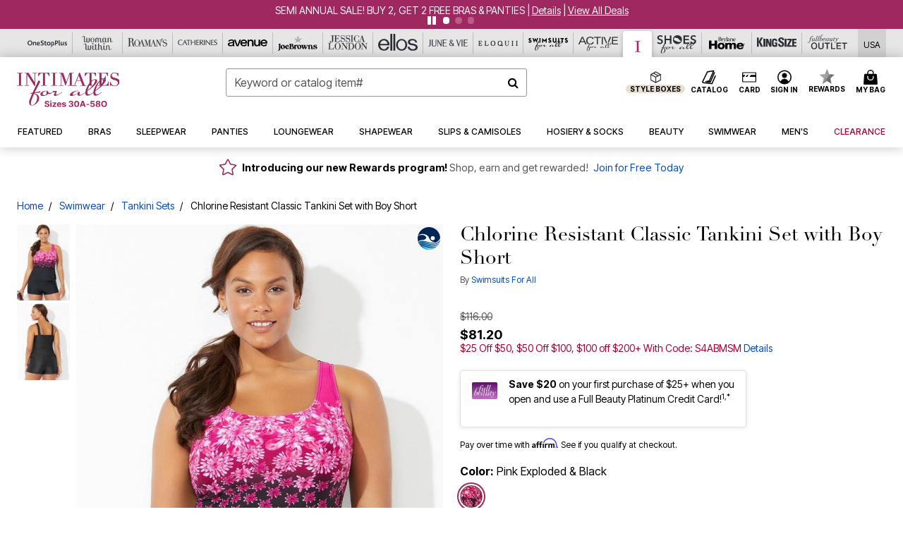

--- FILE ---
content_type: text/html;charset=UTF-8
request_url: https://www.intimatesforall.com/products/chlorine-resistant-classic-tankini-set-with-boy-short/2400-02148-9999.html
body_size: 69657
content:












<!DOCTYPE html>
<html lang="en">
<head><!-- INSERT BY TRANSFORMER. SELECTOR=head,LOCATION=prepend --><script src="https://rapid-cdn.yottaa.com/rapid/lib/hmFs7bYMPzONaQ.js"></script><!-- INSERT BY TRANSFORMER. SELECTOR=head,LOCATION=prepend --><script>
Yo.configure({scan:[
            'img',
            'source',
            'picture',
            'script',
           'iframe'
        ]});
</script><!-- INSERT BY TRANSFORMER. SELECTOR=head,LOCATION=prepend --><script>
  Yo.sequence.event.loadEvents([{
                    eventName: 'load',
                    eventObject: window
                }, {
                    eventName: 'DOMContentLoaded',
                    eventObject: document
                }, {
                    eventName: 'readystatechange',
                    eventObject: document
                }]);
</script>

<script>

(function(){
window.Constants = {"AVAIL_STATUS_IN_STOCK":"IN_STOCK","AVAIL_STATUS_PREORDER":"PREORDER","AVAIL_STATUS_BACKORDER":"BACKORDER","AVAIL_STATUS_NOT_AVAILABLE":"NOT_AVAILABLE"};
window.Resources = {"I_AGREE":"I Agree","CLOSE":"Close","NO_THANKS":"No, thanks","OK":"OK","ARE_YOU_HUMAN":"Are you a Human Being?","SHIP_QualifiesFor":"This shipment qualifies for","CC_LOAD_ERROR":"Couldn't load credit card!","COULD_NOT_SAVE_ADDRESS":"Could not save address. Please check your entries and try again.","REG_ADDR_ERROR":"Could Not Load Address","BONUS_PRODUCT":"You've got a free gift! Choose your item and add it to your bag.","BONUS_PRODUCTS":"Bonus Products","SELECT_BONUS_PRODUCTS":"Select Bonus Products","SELECT_BONUS_PRODUCT":"product.selectbonusproduct","BONUS_PRODUCT_MAX":"The maximum number of bonus products has been selected. Please remove one in order to add additional bonus products.","BONUS_PRODUCT_TOOMANY":"You have selected too many bonus products. Please change the quantity.","BONUS_PRODUCTS_SELETED":"bonus products. Please change the quantity.","BONUS_PRODUCT_SELETED":"bonus product. Please change the quantity.","BONUS_PRODUCT_ERROR":"You have selected more than","BONUS_PRODUCT_EMPTY":"Please choose bonus products from above list.","SIMPLE_SEARCH":"Enter Keyword or Item No.","SUBSCRIBE_EMAIL_DEFAULT":"Email Address","SHIPPING_OVERLAY_TITLE":"Shipping & Handling Summary","SALESTAX_OVERLAY_TITLE":"Taxes & Fees Summary","CHECKOUT_PLCC_OVERLAY_TITLE":"Continue to Checkout","CURRENCY_SYMBOL":"$","MISSINGVAL":"Please enter {0}","SERVER_ERROR":"Server connection failed!","MISSING_LIB":"jQuery is undefined.","BAD_RESPONSE":"Something went wrong please try after sometime.","INVALID_PHONE":"Please enter a valid phone number.","INVALID_CVN":"CVV Error","REMOVE":"Remove","QTY":"Qty","EMPTY_IMG_ALT":"Remove","COMPARE_BUTTON_LABEL":"Compare Items","COMPARE_CONFIRMATION":"This will remove the first product added for comparison. Is that OK?","COMPARE_REMOVE_FAIL":"Unable to remove item from list","COMPARE_ADD_FAIL":"Unable to add item to list","ADD_TO_CART_FAIL":"Unable to add item '{0}' to cart","REGISTRY_SEARCH_ADVANCED_CLOSE":"Close Advanced Search","GIFT_CERT_INVALID":"Invalid gift certificate code.","GIFT_CERT_BALANCE":"Your current gift certificate balance is","GIFT_CERT_AMOUNT_INVALID":"Gift Certificate can only be purchased with a minimum of 5 and maximum of 5000","INVALID_ADDRESS1":"Please enter valid address1","INVALID_CHECKOUT_MESSAGE":"Please enter your","GIFT_CERT_MISSING":"Please enter a gift certificate code.","REWARD_CERT_MISSING":"Please enter a reward code.","REWARD_CERT_ALREADY_ADDED":"has already been added.","REWARD_CERT_NOT_FOUND":"not found.","REWARD_CERT_ALREADY_REDEEMED":"has already been redeemed.","REWARD_CERT_EXPIRED":"is expired.","REWARD_CERT_OTHER":"is not valid.","REWARD_CERT_UNKNOWN":"unknown code","REWARD_CERT_ERROR":"Attempt failed. Please renter and Submit.","REWARD_CERT_INVALID":"Invalid Reward Certificate Number","REWARD_CERT_INVALID_CARD":"You have applied a reward certificate.To complete checkout please select a Full Beauty Brands credit card.","REWARD_CERT_FULFILLED":"billing.rewardcertfulfilled","EMPTY_OWNER":"Please enter the card holder name","INVALID_OWNER":"Please enter the valid card holder name","COUPON_CODE_MISSING":"Please enter a coupon code.","COOKIES_DISABLED":"Your browser is currently not set to accept cookies. Please turn this functionality on or check if you have another program set to block cookies.","BML_AGREE_TO_TERMS":"You must agree to the terms and conditions","CHAR_LIMIT_MSG":"characters left","CONFIRM_DELETE":"Do you want to remove this {0}?","TITLE_GIFTREGISTRY":"gift registry","TITLE_ADDRESS":"address","TITLE_CREDITCARD":"credit card","SERVER_CONNECTION_ERROR":"Server connection failed!","IN_STOCK_DATE":"Expected to ship by {0}. Excluded from promotional discounts.","ITEM_STATUS_NOTAVAILABLE":"Out of Stock","INIFINITESCROLL":"Show All","STORE_NEAR_YOU":"What's available at a store near you","SELECT_STORE":"Select Store","SELECTED_STORE":"Selected Store","PREFERRED_STORE":"Preferred Store","SET_PREFERRED_STORE":"Set Preferred Store","ENTER_ZIP":"Enter ZIP Code","INVALID_ZIP":"Please enter a valid ZIP Code","INVALID_ZIP_SHORT":"Invalid Zip","SEARCH":"Search","CHANGE_LOCATION":"Change Location","CONTINUE_WITH_STORE":"Continue with preferred store","CONTINUE":"Continue","SEE_MORE":"See More Stores","SEE_LESS_STORE":"See Fewer Stores","QUICK_VIEW":"Quick Shop","QUICK_VIEW_POPUP":"Product Quick View","TLS_WARNING":"We value your security!<br/>We detected that you are using an outdated browser.<br/>Update you browser to continue a secure shopping experience.","INVALID_FONT":"Select Font","INVALID_POSITION":"Select Location","INVALID_LASTNAME":"Please enter a valid last name.","INVALID_LASTNAME_ERROR":"Error: Please enter a valid last name.","INVALID_FIRSTNAME":"Please enter a valid first name.","INVALID_FIRSTNAME_ERROR":"Error: Please enter a valid first name.","INVALID_COLOR":"Select Color","INVALID_TEXT":"Enter Text","SHARE_EMAIL":"Share this wishlist via E-mail","SHARE_EMAIL_MOBILE":"Share this item via E-mail","MIXANDMATCH_MORE_COLOR":"+ More Colors","MIXANDMATCH_LESS_COLOR":"- Less Colors","INVALID_CITY":"Please enter valid city","INVALID_NICKNAME":"Please enter valid Nickname","INVALID_ADDRESS":"Please enter valid address","SUBSCRIPTION_UPDATE_MSG":"Thanks for updating your preferences! Your changes will be processed within 7 days.","VALIDATE_REQUIRED":"Required field.","VALIDATE_REMOTE":"Please fix this field.","VALIDATE_EMAIL":"Please enter a valid email.","VALIDATE_EMAIL_ERROR":"Error: Please enter a valid email.","VALIDATE_URL":"Please enter a valid URL.","VALIDATE_DATE":"Please enter a valid date.","VALIDATE_DATEISO":"Please enter a valid date ( ISO ).","VALIDATE_NUMBER":"Please enter a valid number.","VALIDATE_ORDER_NUMBER":"Please enter a valid order number","VALIDATE_DIGITS":"Please enter only digits.","VALIDATE_CREDITCARD":"Please enter a valid credit card number.","INVALID_CREDITCARD":"Invalid Credit Card Number","VALIDATE_EQUALTO":"Please enter the same value again.","VALIDATE_MAXLENGTH":"No more than {0} characters.","VALIDATE_MINLENGTH":"Please enter at least {0} characters.","VALIDATE_RANGELENGTH":"Please enter a value between {0} and {1} characters long.","VALIDATE_RANGE":"Please enter a value between {0} and {1}.","VALIDATE_MAX":"Please enter a value less than or equal to {0}.","VALIDATE_MIN":"Please enter a value greater than or equal to {0}.","INVALID_MESSAGE":"Please enter valid message","INVALID_WEBSITE":"Please enter a valid website or catalog link","EMAIL_LABEL":"Please Enter A Valid Email","VALIDATE_CQO_NUMBER":"Please enter a valid item number including dashes.","GC_ERROR":"Couldn't validate gift card!","VALIDATE_CONFIRMEMAIL":"Emails do not match.","VALIDATE_CONFIRMPASSWORD":"Password and Confirm Password do not match.","PASSWORD":"Password","NEW_PASSWORD":"New Password","CONFIRMPASSWORD":"Confirm Password","NEWCONFIRMPASSWORD":"Confirm New Password","ERROR_CARTQUANTITY":"Number of available items is","CHECKOUT":"Checkout Now","CONTINUE_SHOPPING":"Continue Shopping","ADD_ALLTO_BAG":"Add All to Bag","ADD_TO_BAG":"ADD TO BAG","GIFTCARD_PLEASE":"Please","GIFTCARD_SELECT":"Select","GIFTCARD_ADD":"Add","GIFTCARD_NUMBER_MISSING":"Please Enter Gift Card Number.","GIFTCARD_NUMBER_PIN_MISSING":"Please Enter Gift Card Number And PIN.","GIFTCARD_PIN_MISSING":"Please Enter Gift Card PIN.","RETURN_ERROR":"Please select return QTY and reason","PLEASE_SELECT":"Please Select","RETURN_EMPTY_ERROR":"Please select atleast one item for return","EMAIL_SUBSCRIPTION_FAILED":"We experienced an error in capturing your request. Please try again later.","CATALOG_PREF_ERROR":"Please select at least one sister brand","INVALID_GIFTCARD_PIN":"Please enter your PIN number.","INVALID_GIFTCARD_NUMBER":"Please enter your card number.","INVALID_PASSWORD":"Please Enter at least 1 letter and 1 number.","INVALID_PASSWORD_MATCH":"Does not match new password","INVALID_PASSWORD_LENGTH":"Password must be 8-16 characters.","INVALID_EMAIL_MATCH":"Does not match email address","PLEASE_SELECT_SIZE":"Please Select Size","PLEASE_SELECT_COLOR":"Please Select Color","SELECT_COLOR_SIZE":"Please Select Color & Size","SPS_TOPBOTTOM_COLOR_SIZE":"PLEASE SELECT COLOR, TOP AND BOTTOM SIZE","SPS_TOPBOTTOM_SIZE":"PLEASE SELECT TOP AND BOTTOM SIZE","SPS_TOP_COLOR_BOTTOM_SIZE":"PLEASE SELECT COLOR AND BOTTOM SIZE","SPS_TOP_COLOR_SIZE":"PLEASE SELECT COLOR AND TOP SIZE","SPS_BOTTOM_SIZE":"PLEASE SELECT BOTTOM SIZE","SPS_TOP_SIZE":"PLEASE SELECT TOP SIZE","SPS_TOP_COLOR":"PLEASE SELECT COLOR","VALIDATE_MULTIPLEEMAILS":"Please enter the valid email address.","CHECKOUT_PAYPAL_CONTINUE":"Continue with paypal","CHECKOUT_PAYPAL_CONTINUE_WITH":"Continue with","PLACE_ORDER":"Place Order","CHECKOUT_CONTINUE":"Continue","CHECKOUT_REQUIRED_CONTINUE":"Please complete all fields to continue","CHECKOUT_REQUIRED_SHIPPING":"We currently do not ship to this location.","CHECKOUT_AVALARA_TAX_ERROR":"Combination of zip code and state selection is invalid. Please update and try again.","CHECKOUT_INVALID_ADDRESS":"Please enter valid address.","CHARACTER_LIMIT_REACHED":"you have reached the limit","COUPON_CODE_APPLY":"Apply","COUPON_CODE_APPLIED":"Applied","COUPON_CODE_COPIED":"Copied","VALIDATE_SSN":"Please Enter Valid SSN","CURRENT_PASSWORD":"Current Password","PHONE_REQ_MESSAGE":"Mobile Number","UPDATE":"Update","CLICK_HERE":"Click here","READ_MORE":"Read More","SEE_LESS":"See Less","SEE_DETAILS":"See Details","SHOP_NOW":"Product Details","HIDE_OPTIONS":"Hide Details","SHOP_NOW_CLOSE":"Close","READ_LESS":"Read Less","SEE_REVIEWS":"Click To See Reviews","SEE_REVIEWS_CLOSE":"Click To Close","ADDED_TO_WISHLIST":"Added to Wishlist","ADDED_TO_WISHLIST_TITLE":"Added this product to wishlist","ADD_TO_WISHLIST":"Add to Wishlist","ADD_TO_WISHLIST_TITLE":"Add this product to wishlist","WCAG_ARIALABEL_DIALOG":"Subscription options, opens modal dialog","MEGANAV_RECOMMENDATION_TEXT":"RECOMMENDED JUST FOR YOU","RECOMMENDATION_BESTSELLER":"Best Sellers","RECOMMENDATION_REC_FOR_YOU":"Recommended For You","RECOMMENDATION_THIS_WEEK":"This Week","RECOMMENDATION_THIS_WEEKS":"This Week's","RECOMMENDATION_TRENDING":"Trending","RECOMMENDATION_TRENDING_TODAY":"Trending Today","RECOMMENDATION_TRENDING_NOW":"Trending Now","RECOMMENDATION_YOU_MAY_LIKE":"product.youmaylike","GLOBALE_CONTAINER_HEADING":"Shipping To","CHECKOUT_SMS_VIBES_ERROR_MSG":"Due to a technical issue we were unable to sign you up for texts. Please re-enter your mobile number to get the latest offers & updates.","CHECKOUT_SMS_VIBES_REENTER_TXT":"Re-enter My Mobile Number","PERKS_REACTIVATED":"Your Catherines Perks Membership has been reactivated!","PERKS_PAYMENT_DECLINED":"Your payment method was declined.","IN_STOCK":"In Stock","QTY_IN_STOCK":"{0} Item(s) in Stock","PREORDER":"Pre-Order","QTY_PREORDER":"{0} item(s) are available for pre-order.","REMAIN_PREORDER":"The remaining items are available for pre-order.","BACKORDER":"Back Order","QTY_BACKORDER":"Back order {0} item(s)","REMAIN_BACKORDER":"The remaining items are available on back order.","NOT_AVAILABLE":"Out of Stock","REMAIN_NOT_AVAILABLE":"This product is no longer available in the quantity selected.(FYI)"};
window.Urls = {"appResources":"/on/demandware.store/Sites-oss-Site/default/Resources-Load","pageInclude":"/on/demandware.store/Sites-oss-Site/default/Page-Include","continueUrl":"https://www.intimatesforall.com/on/demandware.store/Sites-oss-Site/default/Product-Detail","staticPath":"/on/demandware.static/Sites-oss-Site/-/default/v1768996526853/","addGiftCert":"/giftcertpurchase","minicartGC":"/on/demandware.store/Sites-oss-Site/default/GiftCert-ShowMiniCart","addProduct":"/on/demandware.store/Sites-oss-Site/default/Cart-AddProduct","persisBasketCS":"/on/demandware.store/Sites-oss-Site/default/Cart-PrepareBasketForCustomerService?format=ajax","minicart":"/on/demandware.store/Sites-oss-Site/default/Cart-MiniCart","cartShow":"/cart","cartSFRAShow":"/cart","quickOrderShow":"/quick-order","giftRegAdd":"https://www.intimatesforall.com/on/demandware.store/Sites-oss-Site/default/Address-GetAddressDetails?addressID=","paymentsList":"https://www.intimatesforall.com/wallet","addressesList":"https://www.intimatesforall.com/addressbook","wishlistAddress":"https://www.intimatesforall.com/on/demandware.store/Sites-oss-Site/default/Wishlist-SetShippingAddress","deleteAddress":"/on/demandware.store/Sites-oss-Site/default/Address-Delete","getProductUrl":"/on/demandware.store/Sites-oss-Site/default/Product-Show","getPdpFooter":"/on/demandware.store/Sites-oss-Site/default/Product-pdpFooter","getBonusProducts":"/on/demandware.store/Sites-oss-Site/default/ProductSG-GetBonusProducts","addBonusProduct":"/on/demandware.store/Sites-oss-Site/default/Cart-AddBonusProduct","getSetItem":"/on/demandware.store/Sites-oss-Site/default/ProductSG-GetSetItem","productDetail":"/on/demandware.store/Sites-oss-Site/default/ProductSG-Detail","getAvailability":"/on/demandware.store/Sites-oss-Site/default/ProductSG-GetAvailability","subscribePopUP":"/on/demandware.store/Sites-oss-Site/default/EmailSubscription-GuestSubscribeModal","removeImg":"/on/demandware.static/Sites-oss-Site/-/default/dw1fa2f42d/images/icon_remove.gif","searchsuggest":"/on/demandware.store/Sites-oss-Site/default/Search-GetSuggestions?format=ajax","productNav":"/on/demandware.store/Sites-oss-Site/default/ProductSG-Productnav","summaryRefreshURL":"/on/demandware.store/Sites-oss-Site/default/COBilling-UpdateSummary?format=ajax","basketRefreshURL":"/on/demandware.store/Sites-oss-Site/default/COBilling-UpdateBasketInfo","summary":"/revieworder","billingSelectCC":"https://www.intimatesforall.com/on/demandware.store/Sites-oss-Site/default/COBilling-SelectCreditCard","updateAddressDetails":"https://www.intimatesforall.com/on/demandware.store/Sites-oss-Site/default/COShipping-UpdateAddressDetails","updateAddressDetailsBilling":"https://www.intimatesforall.com/on/demandware.store/Sites-oss-Site/default/COBilling-UpdateAddressDetails","shippingMethodsJSON":"https://www.intimatesforall.com/on/demandware.store/Sites-oss-Site/default/COShipping-GetApplicableShippingMethodsJSON?format=ajax","shippingMethodsList":"https://www.intimatesforall.com/on/demandware.store/Sites-oss-Site/default/COShipping-UpdateShippingMethodList?format=ajax","selectShippingMethodsList":"https://www.intimatesforall.com/on/demandware.store/Sites-oss-Site/default/COShipping-SelectShippingMethod","resetPaymentForms":"/on/demandware.store/Sites-oss-Site/default/COBilling-ResetPaymentForms","paypalIncontext":"/on/demandware.store/Sites-oss-Site/default/Paypal-IncontextCheckout?checkoutFromtCart=false","expressSubmit":"/expressorderconfirmation","compareShow":"/compare","compareAdd":"/on/demandware.store/Sites-oss-Site/default/Compare-AddProduct","compareRemove":"/on/demandware.store/Sites-oss-Site/default/Compare-RemoveProduct","compareEmptyImage":"/on/demandware.static/Sites-oss-Site/-/default/dw5028abc6/images/comparewidgetempty.png","giftCardCheckBalance":"https://www.intimatesforall.com/on/demandware.store/Sites-oss-Site/default/COBilling-GetGiftCertificateBalance","redeemGiftCert":"https://www.intimatesforall.com/on/demandware.store/Sites-oss-Site/default/COBilling-RedeemGiftCertificateJson","addCoupon":"https://www.intimatesforall.com/on/demandware.store/Sites-oss-Site/default/Cart-AddCouponJson","storesInventory":"/on/demandware.store/Sites-oss-Site/default/StoreInventory-Inventory","setPreferredStore":"/on/demandware.store/Sites-oss-Site/default/StoreInventory-SetPreferredStore","getPreferredStore":"/on/demandware.store/Sites-oss-Site/default/StoreInventory-GetPreferredStore","setStorePickup":"/on/demandware.store/Sites-oss-Site/default/StoreInventory-SetStore","setZipCode":"/on/demandware.store/Sites-oss-Site/default/StoreInventory-SetZipCode","getZipCode":"/on/demandware.store/Sites-oss-Site/default/StoreInventory-GetZipCode","billing":"/billing","expressBilling":"/on/demandware.store/Sites-oss-Site/default/COBilling-ExpressBilling","setSessionCurrency":"/on/demandware.store/Sites-oss-Site/default/Currency-SetSessionCurrency","addEditAddress":"/on/demandware.store/Sites-oss-Site/default/COShippingMultiple-AddEditAddressJSON","rateLimiterReset":"/on/demandware.store/Sites-oss-Site/default/RateLimiter-HideCaptcha","csrffailed":"/on/demandware.store/Sites-oss-Site/default/CSRF-Failed","logInRedirect":"/my-account","logIn":"https://www.intimatesforall.com/register","home":"/home","giftCardBalanceCheck":"/giftcard","specialProductSetATS":"/on/demandware.store/Sites-oss-Site/default/ProductSG-SpecialProductSetATS","customerInfo":"https://www.intimatesforall.com/on/demandware.store/Sites-oss-Site/default/Home-IncludeCustomerInfo","productVariantATS":"/on/demandware.store/Sites-oss-Site/default/ProductSG-ProductVariantATS","shippingStart":"/shipping","removeCoupon":"https://www.intimatesforall.com/on/demandware.store/Sites-oss-Site/default/Cart-RemoveCouponJson","removeRewardCode":"https://www.intimatesforall.com/on/demandware.store/Sites-oss-Site/default/COBilling-RemoveRewardCode","redeemADSCert":"https://www.intimatesforall.com/on/demandware.store/Sites-oss-Site/default/COBilling-CheckRewardBalance","validateDeferCode":"https://www.intimatesforall.com/on/demandware.store/Sites-oss-Site/default/COBilling-ValidateDeferPayment","poExclusion":"https://www.intimatesforall.com/on/demandware.store/Sites-oss-Site/default/COShipping-GetPOBoxItems","getCartAvailability":"/on/demandware.store/Sites-oss-Site/default/ProductSG-GetCartAvailability?format=ajax","basketUpdaeteList":"https://www.intimatesforall.com/on/demandware.store/Sites-oss-Site/default/COShipping-UpdateBasketInfo","shipExclusion":"https://www.intimatesforall.com/on/demandware.store/Sites-oss-Site/default/COShipping-GetExcepItems","updateShipException":"https://www.intimatesforall.com/on/demandware.store/Sites-oss-Site/default/COShipping-UpdateShipException","applyGiftCard":"https://www.intimatesforall.com/on/demandware.store/Sites-oss-Site/default/COBilling-ApplyGiftCard","removeGiftCard":"https://www.intimatesforall.com/on/demandware.store/Sites-oss-Site/default/COBilling-RemoveGiftCard","validatePLCCBillingAddress":"https://www.intimatesforall.com/on/demandware.store/Sites-oss-Site/default/COBilling-ValidateBillingAddressForPLCC","subscribe":"https://www.intimatesforall.com/email-preferences","updateSubscription":"https://www.intimatesforall.com/on/demandware.store/Sites-oss-Site/default/EmailSubscription-UpdateSubscription","guestEmailUnsubscrbe":"https://www.intimatesforall.com/on/demandware.store/Sites-oss-Site/default/EmailSubscription-SendEmailToMWForUnsubscription","emailFrequencyModal":"https://www.intimatesforall.com/on/demandware.store/Sites-oss-Site/default/EmailSubscription-FrequencyModal","deleteCreditCardOverLay":"https://www.intimatesforall.com/on/demandware.store/Sites-oss-Site/default/PaymentInstruments-DeleteCreditCardOverLay","guestEmailSubscription":"https://www.intimatesforall.com/email-subscription","checkoutModalStep2":"https://www.intimatesforall.com/on/demandware.store/Sites-oss-Site/default/Credit-CheckoutModalStep2","termsAndConditions":"https://www.intimatesforall.com/on/demandware.store/Sites-oss-Site/default/Credit-TermsAndConditions","updateBilling":"https://www.intimatesforall.com/on/demandware.store/Sites-oss-Site/default/COBilling-UpdateBilling","madeOffer":"https://www.intimatesforall.com/on/demandware.store/Sites-oss-Site/default/Credit-MadeOffer","showPromotionDetails":"/on/demandware.store/Sites-oss-Site/default/OffersCoupons-ShowDetails","applyCouponCode":"https://www.intimatesforall.com/on/demandware.store/Sites-oss-Site/default/OffersCoupons-ApplyCouponCode","giftCardLookup":"https://www.intimatesforall.com/on/demandware.store/Sites-oss-Site/default/GiftCards-GiftCheckBalance","getProductSetPrice":"/on/demandware.store/Sites-oss-Site/default/ProductSG-GetProductSetPrice","clearAddressForm":"/on/demandware.store/Sites-oss-Site/default/Address-ClearAddressForm","wishlistShow":"/wishlist","includebrandlogos":"/on/demandware.store/Sites-oss-Site/default/Home-IncludeBrandLogos?format=ajax","guestEPLookupResult":"/on/demandware.store/Sites-oss-Site/default/EmailSubscription-GuestEmailPreferencesLookupResult","verintMuteRecording":"/on/demandware.store/Sites-oss-Site/default/Verint-MuteRecording","verintUnmuteRecording":"/on/demandware.store/Sites-oss-Site/default/Verint-UnmuteRecording","checkoutCouponLineItems":"/on/demandware.store/Sites-oss-Site/default/Cart-CheckoutCouponLineItems","productVariation":"/on/demandware.store/Sites-oss-Site/default/ProductSG-Variation","passwordReset":"https://www.intimatesforall.com/passwordreset","getCityStateOptions":"https://www.intimatesforall.com/on/demandware.store/Sites-oss-Site/default/Address-GetCityStateOptions","getProductReviews":"https://www.intimatesforall.com/getproductreviews","getProductQA":"https://www.intimatesforall.com/getproductqa","countrySelectionModal":"https://www.intimatesforall.com/on/demandware.store/Sites-oss-Site/default/Globale-CountrySelectionModal","tealiumData":"https://www.intimatesforall.com/on/demandware.store/Sites-oss-Site/default/Tealium_utag-RenderTealium?format=ajax","getPDPRecommendation":"/on/demandware.store/Sites-oss-Site/default/ProductSG-GetPDPRecommendation?format=ajax","loadingImage":"/on/demandware.static/Sites-oss-Site/-/default/dw415d63f9/images/loading.png","loadingSquareImage":"/on/demandware.static/Sites-oss-Site/-/default/dw21e7e804/images/loading-square.png","addToWishlist":"https://www.intimatesforall.com/on/demandware.store/Sites-oss-Site/default/Wishlist-Add","removeFromWishlist":"https://www.intimatesforall.com/on/demandware.store/Sites-oss-Site/default/Wishlist-Remove","getPLCCBrandData":"https://www.intimatesforall.com/on/demandware.store/Sites-oss-Site/default/Tealium_utag-GetPLCCBrandData","updateGiftCardBalance":"https://www.intimatesforall.com/on/demandware.store/Sites-oss-Site/default/COBilling-UpdateGiftCardBalance","getCheckoutUtagData":"https://www.intimatesforall.com/on/demandware.store/Sites-oss-Site/default/COCustomer-CheckoutUtagData","megaNavRecommURL":"https://www.intimatesforall.com/on/demandware.store/Sites-oss-Site/default/MegaNavProductRecomm-MegaNavProductJson","customHamMenuURL":"https://www.intimatesforall.com/on/demandware.store/Sites-oss-Site/default/Home-GetCustomHamburgerMenu?format=ajax","directCheckout":"https://www.intimatesforall.com/directCheckout","globalECheckout":"/on/demandware.store/Sites-oss-Site/default/Globale-GlobaleCheckout","globalEConfirmationAnalytics":"https://www.intimatesforall.com/on/demandware.store/Sites-oss-Site/default/Tealium_utag-GlobalEConfirmationAnalytics","acquisitionRequest":"/on/demandware.store/Sites-oss-Site/default/Acquisition-Subscribe","checkoutSubscription":"https://www.intimatesforall.com/on/demandware.store/Sites-oss-Site/default/Acquisition-CheckoutSubscription","checkoutSubscriptionAttn":"https://www.intimatesforall.com/on/demandware.store/Sites-oss-Site/default/Attentive-CheckoutSubscription","globalECartUSDUtagData":"https://www.intimatesforall.com/on/demandware.store/Sites-oss-Site/default/Page-getUSDUtagData?pagetype=Cart","globalECheckoutUSDUtagData":"https://www.intimatesforall.com/on/demandware.store/Sites-oss-Site/default/Page-getUSDUtagData?pagetype=checkout","checkOrderStatus":"https://www.intimatesforall.com/on/demandware.store/Sites-oss-Site/default/Globale-CheckOrderStatus","checkGEWelcomeCookie":"https://www.intimatesforall.com/on/demandware.store/Sites-oss-Site/default/Page-CheckGEWelcomeCookie?format=ajax","EDSprescreenDetails":"https://www.intimatesforall.com/on/demandware.store/Sites-oss-Site/default/PLCC-prescreenDetails","getCouponsAndRewards":"https://www.intimatesforall.com/on/demandware.store/Sites-oss-Site/default/Cart_SFRA-getCouponsAndRewards","getReviewShipAndPayment":"https://www.intimatesforall.com/on/demandware.store/Sites-oss-Site/default/COCustomer-ReviewShipAndPayment","updatePerksAutoRenewal":"https://www.intimatesforall.com/on/demandware.store/Sites-oss-Site/default/PerksSubscriptions-UpdatePerks","generateCSRFToken":"https://www.intimatesforall.com/on/demandware.store/Sites-oss-Site/default/CSRF_SFRA-Generate","multiTenderMoreWaysToEarn":"https://www.intimatesforall.com/on/demandware.store/Sites-oss-Site/default/Account-MultiTenderMoreWaysToEarn","trackFBBRewardsSuccessEvents":"https://www.intimatesforall.com/on/demandware.store/Sites-oss-Site/default/Product-TrackFBBRewardsSuccessEvents","diamondrewardsPopup":"https://www.intimatesforall.com/on/demandware.store/Sites-oss-Site/default/DiamondRewards-ShowPopup","diamondrewardsPLCCDeclined":"https://www.intimatesforall.com/on/demandware.store/Sites-oss-Site/default/DiamondRewards-PLCCDeclined"};
window.SitePreferences = {"PLCC_BRAND_STORENAMES":{"rm":"Roaman's","jl":"Jessica London","el":"Full Beauty","ww":"Woman Within","ks":"King Size","bh":"Brylane Home","sa":"Full Beauty","fo":"Full Beauty","os":"Full Beauty","ca":"Catherines","ia":"Full Beauty","sh":"Full Beauty","aa":"Full Beauty","jv":"Full Beauty","jb":"Full Beauty","zq":"Full Beauty","da":"Full Beauty","av":"Full Beauty","cp":"Full Beauty"},"BRAND_STORENAMES":{"rm":"Plus Size Clothing, Fashion That Fits | Roaman's","jl":"Jessica London","el":"Ellos","ww":"Woman Within","ks":"King Size","bh":"Brylane Home","sa":"Swimsuits for all","fo":"Fullbeauty outlet","os":"One stop plus","ca":"Catherines","ia":"Intimates for all","sh":"Shoes for all","aa":"Active for all","jv":"June And Vie","jb":"Joe Browns","zq":"Eloquii","da":"Dia Shop","av":"Avenue","cp":"Cuup"},"PRODUCT_NAV_ENABLED":true,"LISTING_INFINITE_SCROLL":false,"LISTING_REFINE_SORT":true,"STORE_PICKUP":false,"POBOX_EXCLUSIONS":"PO Box,po box,POBox,POBOX,PO BOX,PO box,P.O.Box,p.o. box,P.O.Box,P.O.BOX,P.O. BOX,P.O. box,P. O. Box,P. O.Box,P. O. BOX,POB,P.O.B,P. O. B,P.O.B.,P. O. B.,Post Box,PostBox,PostOfficeBox,Post Office Box,PostOffice Box,Post OfficeBox,PostOfficeBin,Post Office Bin,Post OfficeBin,PostOffice Bin,Post Box#,PostBox#,PostBox #,Post Box,p o box,P.O BOX","COOKIE_HINT":false,"CHECK_TLS":false,"TEALIUM_ENABLED":true,"VERINT_ENABLED":true,"PLP_LAZY_LOAD_ENABLED":true,"PLP_LAZY_LOAD_SETTINGS":"{\n    \"default\" : {              \n       \"threshold\": 300,      \n        \"tiles_per_load\": 12    \n   }\n}","LAZY_LOAD_CURALATE":true,"LOGIN_REDIRECT":"","PDP_REVIEWS_SHOWN_INITIALLY":10,"NARVAR_RETURNS_ENABLED":false,"CUSTOM_HAMBURGER_MENU_PREF":{"enableAjax":false,"enableCustomMenu":false},"SHOW_QUICK_VIEW":false,"AFFIRM_ENABLED":true,"GLOBALE_RETURNS_URL":"https://web.global-e.com/returns/portal/mZJW","GLOBALE_LOOKPUP_URL":"https://web.global-e.com/Order/Track/mZJW","GLOBALE_ENABLED":true,"GLOBALE_IS_PHASE2":true,"GLOBALE_OPERATED_COUNTRY":false,"GLOBALE_ANALYTICS_ORDER_CONFIRMATION_RETRY":8,"GLOBALE_ORDER_CONFIRMATION_SPINNER":false,"GLOBALE_ADOBE_TARGET_CONFIG":"{\n\t\"isEnabled\": false,\n\t\"shipsTo\": \"Ships to\",\n\t\"usMsg\": \"from the United States\",\n\t\"weAccept\": \"We accept payments from\",\n\t\"freeExchange\": \"Free exchanges within 60 days of purchase.\",\n\t\"AU\": {\n\t\t\"orderInDays\": \"Orders typically arrive in 9-10 days with express shipping.\",\n\t\t\"importDuty\": \"(includes import duty and tax.)\",\n\t\t\"paymentIconContentAssetId\": \"globale-payment-description-au\",\n\"flagUrl\": \"/on/demandware.static/-/Sites-oss-Library/default/dw672ed6f2/australia-ge-at.svg\"\n\t},\n\t\"CA\": {\n\t\t\"orderInDays\": \"Orders typically arrive in 7 days with express shipping.\",\n\t\t\"importDuty\": \"(includes import duty)\",\n\t\t\"paymentIconContentAssetId\": \"globale-payment-description-ca\",\n\"flagUrl\": \"/on/demandware.static/-/Sites-oss-Library/default/dw672ed6f2/canada-ge-at.svg\"\n\t},\n\t\"MX\": {\n\t\t\"orderInDays\": \"Orders typically arrive in 7 days with express shipping.\",\n\t\t\"importDuty\": \"(includes import duty and tax.)\",\n\t\t\"paymentIconContentAssetId\": \"globale-payment-description-mx\",\n\"flagUrl\": \"/on/demandware.static/-/Sites-oss-Library/default/dw672ed6f2/mexico-ge-at.svg\"\n\t}\n}","PLCCPRESCREENREDESIGN_ENABLED":true,"BRAND_SITE_MAPPING":"{\"www.womanwithin.com\":[{\"siteid\":\"womanwithin\",\"prefix\":\"ww\"}],\"ww\":[{\"siteid\":\"womanwithin\",\"prefix\":\"ww\",\"cs\":\"womanwithin\",\"brandHost\":\"www.womanwithin.com\",\"dtmCid\":\"2532\",\"dtmCmagic\":\"9824f9\"}],\"www.kingsize.com\":[{\"siteid\":\"kingsize\",\"prefix\":\"ks\"}],\"ks\":[{\"siteid\":\"kingsize\",\"prefix\":\"ks\",\"cs\":\"kingsize\",\"brandHost\":\"www.kingsize.com\",\"dtmCid\":\"2533\",\"dtmCmagic\":\"4de754\"}],\"www.brylanehome.com\":[{\"siteid\":\"brylanehome\",\"prefix\":\"bh\"}],\"bh\":[{\"siteid\":\"brylanehome\",\"prefix\":\"bh\",\"cs\":\"brylanehome\",\"brandHost\":\"www.brylanehome.com\",\"dtmCid\":\"2535\",\"dtmCmagic\":\"0747b9\"}],\"www.jessicalondon.com\":[{\"siteid\":\"jessicalondon\",\"prefix\":\"jl\"}],\"jl\":[{\"siteid\":\"jessicalondon\",\"prefix\":\"jl\",\"cs\":\"jessicalondon\",\"brandHost\":\"www.jessicalondon.com\",\"dtmCid\":\"2536\",\"dtmCmagic\":\"f7ac67\"}],\"www.roamans.com\":[{\"siteid\":\"roamans\",\"prefix\":\"rm\"}],\"rm\":[{\"siteid\":\"roamans\",\"prefix\":\"rm\",\"cs\":\"roamans\",\"brandHost\":\"www.roamans.com\",\"dtmCid\":\"2534\",\"dtmCmagic\":\"7827d1\"}],\"www.ellos.us\":[{\"siteid\":\"ellos\",\"prefix\":\"el\"}],\"el\":[{\"siteid\":\"ellos\",\"prefix\":\"el\",\"cs\":\"ellos\",\"brandHost\":\"www.ellos.us\",\"dtmCid\":\"63234\",\"dtmCmagic\":\"e417ef\"}],\"www.swimsuitsforall.com\":[{\"siteid\":\"swimsuitsforallfull\",\"prefix\":\"sa\"}],\"sa\":[{\"siteid\":\"swimsuitsforallfull\",\"prefix\":\"sa\",\"cs\":\"swimsuitsforallfull\",\"brandHost\":\"www.swimsuitsforall.com\",\"dtmCid\":\"63235\",\"dtmCmagic\":\"f39dfe\"}],\"www.fullbeauty.com\":[{\"siteid\":\"outlet\",\"prefix\":\"fo\"}],\"fo\":[{\"siteid\":\"outlet\",\"prefix\":\"fo\",\"cs\":\"outlet\",\"brandHost\":\"www.fullbeauty.com\",\"dtmCid\":\"2538\",\"dtmCmagic\":\"1bf0c5\"}],\"www.catherines.com\":[{\"siteid\":\"catherines\",\"prefix\":\"ca\"}],\"ca\":[{\"siteid\":\"catherines\",\"prefix\":\"ca\",\"cs\":\"catherines\",\"brandHost\":\"www.catherines.com\",\"dtmCid\":\"81278\",\"dtmCmagic\":\"1271b9\"}],\"www.shoesforall.com\":[{\"siteid\":\"shoesforall\",\"prefix\":\"sh\"}],\"sh\":[{\"siteid\":\"shoesforall\",\"prefix\":\"sh\",\"cs\":\"shoesforall\",\"brandHost\":\"www.shoesforall.com\",\"dtmCid\":\"81373\",\"dtmCmagic\":\"c1e2ef\"}],\"www.intimatesforall.com\":[{\"siteid\":\"intimatesforall\",\"prefix\":\"ia\"}],\"ia\":[{\"siteid\":\"intimatesforall\",\"prefix\":\"ia\",\"cs\":\"intimatesforall\",\"brandHost\":\"www.intimatesforall.com\",\"dtmCid\":\"81372\",\"dtmCmagic\":\"c18a6d\"}],\"www.onestopplus.com\":[{\"siteid\":\"onestopplus\",\"prefix\":\"os\"}],\"os\":[{\"siteid\":\"onestopplus\",\"prefix\":\"os\",\"cs\":\"onestopplus\",\"brandHost\":\"www.onestopplus.com\",\"dtmCid\":\"81279\",\"dtmCmagic\":\"174730\"}],\"www.activeforall.com\":[{\"siteid\":\"activeforall\",\"prefix\":\"aa\"}],\"aa\":[{\"siteid\":\"activeforall\",\"prefix\":\"aa\",\"cs\":\"activeforall\",\"brandHost\":\"www.activeforall.com\",\"dtmCid\":\"82191\",\"dtmCmagic\":\"bf09e1\"}],\"www.juneandvie.com\":[{\"siteid\":\"juneandvie\",\"prefix\":\"jv\"}],\"jv\":[{\"siteid\":\"juneandvie\",\"prefix\":\"jv\",\"cs\":\"juneandvie\",\"brandHost\":\"www.juneandvie.com\",\"dtmCid\":\"82378\",\"dtmCmagic\":\"822ee2\"}],\"www.eloquii.com\":[{\"siteid\":\"eloquii\",\"prefix\":\"zq\"}],\"zq\":[{\"siteid\":\"eloquii\",\"prefix\":\"zq\",\"cs\":\"eloquii\",\"brandHost\":\"www.eloquii.com\",\"dtmCid\":\"2618\",\"dtmCmagic\":\"17F98D\"}],\"www.shopcuup.com\":[{\"siteid\":\"cuup\",\"prefix\":\"cp\"}],\"cp\":[{\"siteid\":\"cuup\",\"prefix\":\"cp\",\"cs\":\"cuup\",\"brandHost\":\"www.shopcuup.com\",\"dtmCid\":\"82960\",\"dtmCmagic\":\"F15DCD\"}],\"shop.dia.com\":[{\"siteid\":\"dia\",\"prefix\":\"da\"}],\"da\":[{\"siteid\":\"dia\",\"prefix\":\"da\",\"cs\":\"dia\",\"brandHost\":\"shop.dia.com\",\"dtmCid\":\"83570\",\"dtmCmagic\":\"09eb90\"}],\"www.avenue.com\":[{\"prefix\":\"av\",\"siteid\":\"avenue\"}],\"av\":[{\"cs\":\"avenue\",\"siteid\":\"avenue\",\"prefix\":\"av\",\"brandHost\":\"www.avenue.com\",\"dtmCid\":\"83809\",\"dtmCmagic\":\"a05c1f\"}],\"www.joebrowns.us\":[{\"prefix\":\"jb\",\"siteid\":\"joebrowns\"}],\"jb\":[{\"brandHost\":\"www.joebrowns.us\",\"dtmCid\":\"84825\",\"prefix\":\"jb\",\"siteid\":\"joebrowns\",\"cs\":\"joebrowns\",\"dtmCmagic\":\"5247fb\"}]}","GLOBALE_EXCLUDED_COUNTRIES":"US,PR,AS,VI,GU","ENABLE_NEW_CA_PERKS_FLOW":true,"ADS_RC_REGEX":"^(rw|RW)","CA_RC_REGEX":"^(x|X|rc|RC)","US_ADDRESS_AUTOCOMPLETE_URL":"https://us-autocomplete-pro.api.smarty.com/lookup?license=us-autocomplete-pro-cloud&prefer_geolocation=none&source=all&key=155001342186853405","US_ADDRESS_VALIDATION_URL":"https://us-street.api.smarty.com/street-address?match=invalid&license=us-core-cloud&key=","enableSmartyAutocomplete":false,"enableSmartyValidation":false,"enableAttentiveSmsSignUpCheckboxOnCheckout":true,"showSmsSignUpCheckboxOnCheckout":false,"geEnabledByBrand":true,"FBB_REWARDS_ENABLED":true,"FBB_ATTENTIVE_CREATIVE_ID":null,"diamondRewardsEnabledByBrand":true};
}());
</script>
<!--[if gt IE 9]><!-->
<script>//common/scripts.isml</script>
<script defer src="/on/demandware.static/Sites-oss-Site/-/default/v1768996526853/js/main.js" type="text/javascript"></script>

    <script defer src="/on/demandware.static/Sites-oss-Site/-/default/v1768996526853/js/sps.js" data-yo-type="text/javascript" type="yo/sequence/chain/1">
    </script>

    <script defer src="/on/demandware.static/Sites-oss-Site/-/default/v1768996526853/js/product/components/variationAttribute.js" data-yo-type="text/javascript" type="yo/sequence/chain/1">
    </script>


<!--<![endif]-->

<meta charset=UTF-8>

<meta http-equiv="x-ua-compatible" content="IE=edge"/>

<meta name="viewport" content="width=device-width, initial-scale=1"/>


























































































































    
	
    	<script src="https://js-cdn.dynatrace.com/jstag/19223e8e12b/bf69824oqu/3c2f951f47269e2b_complete.js" crossorigin="anonymous" data-yo-type="text/javascript" type="yo/sequence/chain/1"></script>







<title>
    
    Chlorine Resistant Classic Tankini Set with Boy Short |
    Intimates For All
</title>

<meta name="description" content="Intimates For All"/>
<meta name="keywords" content="Intimates For All"/>






    
    
    
    <link rel="preload" fetchpriority="high" href="https://www.intimatesforall.com/dw/image/v2/BBKT_PRD/on/demandware.static/-/Sites-masterCatalog_Swimsuitsforall/default/dwb4fcc20a/images/sps/hi-res/07822_4338162_14987_4285100_mc.jpg?sw=653&amp;sh=940&amp;sm=fit&amp;q=90&amp;strip=false" as="image" media="screen and (max-width: 1475px)" />




<link rel="icon" type="image/png" href="https://www.intimatesforall.com/on/demandware.static/Sites-oss-Site/-/default/dw02670db5/images/ia/favicon.png" sizes="196x196" />

<link rel="preload" as="style" href="/on/demandware.static/Sites-oss-Site/-/default/v1768996526853/css/ia/global.css" />
<style>
    @import "/on/demandware.static/Sites-oss-Site/-/default/v1768996526853/css/ia/global.css";
</style>

    <link rel="stylesheet" href="/on/demandware.static/Sites-oss-Site/-/default/v1768996526853/css/ia/product/detail.css"  />



    <meta name="google-site-verification" content="L5eOwc7DW7Ac6doAgBv1Y2EZjICcym3AqRoHKMIQBRs" />





    <script async src="https://mmqap.intimatesforall.com/providers/atLabel/load" onError="var fallbackScript = document.createElement('script'); fallbackScript.src='https://cdn.attn.tv/ia/dtag.js'; document.head.appendChild(fallbackScript);" data-yo-type="text/javascript" type="yo/sequence/chain/1"></script>




    
    <script defer type='text/javascript' crossorigin data-src="//consent.trustarc.com/notice?domain=fbb.com&c=teconsent&js=nj&noticeType=bb&gtm=1"></script>
    
    <script>
        // Find the script with data-src and dynamically add the src attribute
        document.addEventListener('DOMContentLoaded', function () {
            const script = document.querySelector('script[data-src]');
            if (script) {
                script.setAttribute('src', script.getAttribute('data-src'));
                script.removeAttribute('data-src');
            }
        });
    </script>






  
      
          <meta property="og:title" content="Chlorine Resistant Classic Tankini Set with Boy Short">
      
  
      
          <meta property="og:type" content="product">
      
  
      
          <meta property="og:url" content="https://www.intimatesforall.com/products/chlorine-resistant-classic-tankini-set-with-boy-short/2400-02148-9999.html">
      
  
      
          <meta property="og:image" content="https://www.intimatesforall.com/dw/image/v2/BBKT_PRD/on/demandware.static/-/Sites-masterCatalog_Swimsuitsforall/default/dwb4fcc20a/images/sps/hi-res/07822_4338162_14987_4285100_mc.jpg?sw=653&amp;sh=940&amp;sm=fit&amp;q=90&amp;strip=false">
      
  
      
          <meta property="og:description" content="">
      
  
      
          <meta property="og:site_name" content="fullbeauty">
      
  
      
          <meta property="fb:admins" content="">
      
  
      
          <meta name="twitter:card" content="summary_large_image">
      
  
      
          <meta name="twitter:site" content="">
      
  
      
          <meta name="twitter:title" content="Chlorine Resistant Classic Tankini Set with Boy Short">
      
  
      
          <meta name="twitter:description" content="">
      
  
      
          <meta name="twitter:creator" content="">
      
  
      
          <meta name="twitter:image" content="https://www.intimatesforall.com/dw/image/v2/BBKT_PRD/on/demandware.static/-/Sites-masterCatalog_Swimsuitsforall/default/dwb4fcc20a/images/sps/hi-res/07822_4338162_14987_4285100_mc.jpg?sw=653&amp;sh=940&amp;sm=fit&amp;q=90&amp;strip=false">
      
  
      
          <meta name="twitter:domain" content="Full Beauty">
      
  
      
          <meta name="ROBOTS" content="INDEX,FOLLOW">
      
  




<link rel="stylesheet" href="/on/demandware.static/Sites-oss-Site/-/default/v1768996526853/css/common/skin/skin.css" />

<link rel="preconnect" href="https://fonts.googleapis.com" />
<link rel="preconnect" href="https://fonts.gstatic.com" crossorigin="anonymous" />



    
    <link rel="preload" href="https://fonts.googleapis.com/css2?family=Inter+Tight:ital,wght@0,400;0,500;0,700;1,400&amp;display=swap" as="style" />
    <link rel="stylesheet" href="https://fonts.googleapis.com/css2?family=Inter+Tight:ital,wght@0,400;0,500;0,700;1,400&amp;display=swap" />




    
    
    
    <link rel="preconnect" href="https://use.typekit.net" crossorigin />
    <link rel="preload" href="https://use.typekit.net/lcd2tmm.css" as="style" />
    <link rel="stylesheet" href="https://use.typekit.net/lcd2tmm.css" />


<script defer id="sfcc-htmlHead-isml">
    window.onImageLoadError = function(element){
        if(element.classList.contains('picture-el-img')){
            var sibling = element.previousElementSibling;
            while(sibling){
                sibling.srcset = element.dataset['loadError'];
                sibling = sibling.previousElementSibling;
            }
            element.src = element.dataset['loadError'];
        }
    }
</script>


    



	
	
	

	
	






<script id="sfcc-sg-htmlHeadJS-isml" defer type="text/javascript">
	//NOTE: The following conditionals are examples, please adjust as necessary for your implementation
	//NOTE: These can be modified if you need more or less defined page IDs. Be sure to also modify the page IDs in 'TurnToHelperUtil.js', function 'getPageID'
	if('pdp-page' == 'pdp-page') {
			var turnToConfig = {
				locale: "en_US",
                pageId: "pdp-page",
                sku: "2400-1044281-1030911-9999",
                turntoReviewsEnabled: true,
                turntoQAEnabled: true,
                showTurnTo: true,
				gallery: {
					skus: ["2400-02148-9999"]
				}
		};
	} else if ('pdp-page' == 'order-confirmation-page') {
			var turnToConfig = {
					locale: "en_US",
                    pageId: "order-confirmation-page",
                    embed: true
			}
	} else if ('pdp-page' == 'search-page') {
		var turnToConfig = {
				locale: "en_US",
				pageId: "search-page",
				commentsPinboardTeaser: {
					// promoButtonUrl: ""
					// skus: [],
					// tags: [],
					// brands: [],
					// onFinish: function(){}
				}
		}
	} else if ('pdp-page' == 'pinboard-page') {
		var turnToConfig = {
			locale: "en_US",
			pageId: "vc-pinboard-page",
			vcPinboard: {
				// Add SKUs, tags, brands, or any combination.
			}
		};
	} else {
		var turnToConfig = {
				locale: "en_US",
				pageId: "non-defined-page",
				commentsPinboard: {
					// skus: [],
					// tags: [],
					// brands: [],
					// onFinish: function(){}
				}
		};
	}
	window.TurnToCmd=window.TurnToCmd||function(){(TurnToCmd.q=TurnToCmd.q||[]).push( arguments)};
</script>
	<script id="sfcc-sg-htmlHeadGlobalInclude-isml" type="yo/sequence/defer/0" data-yo-src="https://widgets.turnto.com/v5/widgets/FE5IByad5FKcyHSsite/js/turnto.js"></script>
	
		<link href="/on/demandware.static/Sites-oss-Site/-/default/v1768996526853/css/turnto.css" type="text/css" rel="stylesheet" />
	






<script async>
    if (!window.hasOwnProperty('contentAssetInitFunctions')) { window.contentAssetInitFunctions = []; }
    window.MSInputMethodContext && document.documentMode && document.write('<script async src="/on/demandware.static/Sites-oss-Site/-/default/v1768996526853/thirdParty/ie11CustomProperties.min.js"><\/script>');
</script>






<script defer>
if (window.jQuery) {
jQuery(document).ready(function(){
if(screen.width < 768){
jQuery('#footer').append('<a href="https://www.intimatesforall.com" class="full-site-link">View Full Site</a>');
jQuery('.full-site-link')
.attr('href', '/on/demandware.store/Sites-oss-Site/default/Home-FullSite')
.click(function(e) {
e.preventDefault();
jQuery.ajax({
url: '/on/demandware.store/Sites-oss-Site/default/Home-FullSite',
success: function(){
window.location.reload();
}
});
}
);
}
});
}
</script>






    <link rel="stylesheet" type="text/css" href="https://widget.beyonsee.plussizecorp.com/style.css" />




<script>
// Check if user is on a PDP page by checking if URL contains '/products'
var currentUrl = window.location.href;
var isOnPDP = currentUrl.indexOf('/products') !== -1;

if (isOnPDP) {
    // Fetch custom preference for backorder analytics
    var enableBackorderAnalytics = true;
    
    if (enableBackorderAnalytics === true) {
        // Set cookie to true
        document.cookie = 'enableBackorderAnalytics=true; path=/; max-age=86400'; // 24 hours
    } else {
        // Delete cookie if it exists
        document.cookie = 'enableBackorderAnalytics=; path=/; expires=Thu, 01 Jan 1970 00:00:00 GMT';
    }
}
</script>

<link rel="canonical" href="https://www.intimatesforall.com/products/chlorine-resistant-classic-tankini-set-with-boy-short/2400-02148-9999.html"/>

<script type="text/javascript">//<!--
/* <![CDATA[ (head-active_data.js) */
var dw = (window.dw || {});
dw.ac = {
    _analytics: null,
    _events: [],
    _category: "",
    _searchData: "",
    _anact: "",
    _anact_nohit_tag: "",
    _analytics_enabled: "true",
    _timeZone: "US/Eastern",
    _capture: function(configs) {
        if (Object.prototype.toString.call(configs) === "[object Array]") {
            configs.forEach(captureObject);
            return;
        }
        dw.ac._events.push(configs);
    },
	capture: function() { 
		dw.ac._capture(arguments);
		// send to CQ as well:
		if (window.CQuotient) {
			window.CQuotient.trackEventsFromAC(arguments);
		}
	},
    EV_PRD_SEARCHHIT: "searchhit",
    EV_PRD_DETAIL: "detail",
    EV_PRD_RECOMMENDATION: "recommendation",
    EV_PRD_SETPRODUCT: "setproduct",
    applyContext: function(context) {
        if (typeof context === "object" && context.hasOwnProperty("category")) {
        	dw.ac._category = context.category;
        }
        if (typeof context === "object" && context.hasOwnProperty("searchData")) {
        	dw.ac._searchData = context.searchData;
        }
    },
    setDWAnalytics: function(analytics) {
        dw.ac._analytics = analytics;
    },
    eventsIsEmpty: function() {
        return 0 == dw.ac._events.length;
    }
};
/* ]]> */
// -->
</script>
<script type="text/javascript">//<!--
/* <![CDATA[ (head-cquotient.js) */
var CQuotient = window.CQuotient = {};
CQuotient.clientId = 'bbkt-oss';
CQuotient.realm = 'BBKT';
CQuotient.siteId = 'oss';
CQuotient.instanceType = 'prd';
CQuotient.locale = 'default';
CQuotient.fbPixelId = '__UNKNOWN__';
CQuotient.activities = [];
CQuotient.cqcid='';
CQuotient.cquid='';
CQuotient.cqeid='';
CQuotient.cqlid='';
CQuotient.apiHost='api.cquotient.com';
/* Turn this on to test against Staging Einstein */
/* CQuotient.useTest= true; */
CQuotient.useTest = ('true' === 'false');
CQuotient.initFromCookies = function () {
	var ca = document.cookie.split(';');
	for(var i=0;i < ca.length;i++) {
	  var c = ca[i];
	  while (c.charAt(0)==' ') c = c.substring(1,c.length);
	  if (c.indexOf('cqcid=') == 0) {
		CQuotient.cqcid=c.substring('cqcid='.length,c.length);
	  } else if (c.indexOf('cquid=') == 0) {
		  var value = c.substring('cquid='.length,c.length);
		  if (value) {
		  	var split_value = value.split("|", 3);
		  	if (split_value.length > 0) {
			  CQuotient.cquid=split_value[0];
		  	}
		  	if (split_value.length > 1) {
			  CQuotient.cqeid=split_value[1];
		  	}
		  	if (split_value.length > 2) {
			  CQuotient.cqlid=split_value[2];
		  	}
		  }
	  }
	}
}
CQuotient.getCQCookieId = function () {
	if(window.CQuotient.cqcid == '')
		window.CQuotient.initFromCookies();
	return window.CQuotient.cqcid;
};
CQuotient.getCQUserId = function () {
	if(window.CQuotient.cquid == '')
		window.CQuotient.initFromCookies();
	return window.CQuotient.cquid;
};
CQuotient.getCQHashedEmail = function () {
	if(window.CQuotient.cqeid == '')
		window.CQuotient.initFromCookies();
	return window.CQuotient.cqeid;
};
CQuotient.getCQHashedLogin = function () {
	if(window.CQuotient.cqlid == '')
		window.CQuotient.initFromCookies();
	return window.CQuotient.cqlid;
};
CQuotient.trackEventsFromAC = function (/* Object or Array */ events) {
try {
	if (Object.prototype.toString.call(events) === "[object Array]") {
		events.forEach(_trackASingleCQEvent);
	} else {
		CQuotient._trackASingleCQEvent(events);
	}
} catch(err) {}
};
CQuotient._trackASingleCQEvent = function ( /* Object */ event) {
	if (event && event.id) {
		if (event.type === dw.ac.EV_PRD_DETAIL) {
			CQuotient.trackViewProduct( {id:'', alt_id: event.id, type: 'raw_sku'} );
		} // not handling the other dw.ac.* events currently
	}
};
CQuotient.trackViewProduct = function(/* Object */ cqParamData){
	var cq_params = {};
	cq_params.cookieId = CQuotient.getCQCookieId();
	cq_params.userId = CQuotient.getCQUserId();
	cq_params.emailId = CQuotient.getCQHashedEmail();
	cq_params.loginId = CQuotient.getCQHashedLogin();
	cq_params.product = cqParamData.product;
	cq_params.realm = cqParamData.realm;
	cq_params.siteId = cqParamData.siteId;
	cq_params.instanceType = cqParamData.instanceType;
	cq_params.locale = CQuotient.locale;
	
	if(CQuotient.sendActivity) {
		CQuotient.sendActivity(CQuotient.clientId, 'viewProduct', cq_params);
	} else {
		CQuotient.activities.push({activityType: 'viewProduct', parameters: cq_params});
	}
};
/* ]]> */
// -->
</script>
<!-- Demandware Apple Pay -->

<style type="text/css">ISAPPLEPAY{display:inline}.dw-apple-pay-button,.dw-apple-pay-button:hover,.dw-apple-pay-button:active{background-color:black;background-image:-webkit-named-image(apple-pay-logo-white);background-position:50% 50%;background-repeat:no-repeat;background-size:75% 60%;border-radius:5px;border:1px solid black;box-sizing:border-box;margin:5px auto;min-height:30px;min-width:100px;padding:0}
.dw-apple-pay-button:after{content:'Apple Pay';visibility:hidden}.dw-apple-pay-button.dw-apple-pay-logo-white{background-color:white;border-color:white;background-image:-webkit-named-image(apple-pay-logo-black);color:black}.dw-apple-pay-button.dw-apple-pay-logo-white.dw-apple-pay-border{border-color:black}</style>


   
    
        <script type="application/ld+json">
            {"@context":"https://schema.org/","@type":"Product","name":"Chlorine Resistant Classic Tankini Set with Boy Short","image":["https://www.intimatesforall.com/on/demandware.static/-/Sites-masterCatalog_Swimsuitsforall/default/dwb4fcc20a/images/sps/hi-res/07822_4338162_14987_4285100_mc.jpg"],"description":" ScoopneckPower Mesh encircled shelf bra with plush elastic underband and sewn in, soft cups Non-adjustable, wide straps offer full bust support Unlined topUnlined boy short with poly/mesh gusset lining Suit your size! Are you one size on top and another on bottom? Mix and match your top and bottom sizes for your perfect fit. Relaxed fit Top: Side seam measures 15\" on size 16 Bottom: 2.25\" inseam Chlorine Resistant LYCRA® XTRA LIFE Spandex retains its shape and fit 5-10 times longer than other fabrics.Top: 80% Nylon / 20% Lycra Xtra Life SpandexBottom: 82% Nylon / 18% Lycra Xtra Life SpandexImported Hand wash with mild soap. Roll suit in towel & squeeze out excess water. Dry flat; avoid washers & dryers.","sku":"2400-02148-9999","brand":{"@type":"Brand","name":"Intimates For All"},"aggregateRating":{"@type":"AggregateRating","ratingValue":"4.20","reviewCount":155,"bestRating":5,"worstRating":1},"offers":{"@type":"AggregateOffer","lowPrice":0,"highPrice":0,"priceCurrency":"USD","availability":"https://schema.org/InStock","itemCondition":"https://schema.org/NewCondition","url":"https://www.intimatesforall.com/products/chlorine-resistant-classic-tankini-set-with-boy-short/2400-02148-9999.html"}}
        </script>
    

    

    






</head>
<body class="ia"
data-brand-id="ia"
data-exitintent="https://www.intimatesforall.com/on/demandware.store/Sites-oss-Site/default/Cart_SFRA-Savings"
data-page="productdetails"
data-passwordreset="https://www.intimatesforall.com/on/demandware.store/Sites-oss-Site/default/Accounts-ForgotPassword"
data-site-pref-mode="Default"
data-ml-collection-enabled="false"
data-basket-id="e39ba7dfc7ba00364ffd379e18"
>
<div id="rating-star-icons" width="0" height="0" hidden>
	<svg xmlns="​http://www.w3.org/2000/svg​" xmlns:xlink="http://www.w3.org/1999/xlink">
		<symbol id="rating-star--empty" viewBox="0 0 24 24">
			<path d="M12 18l-6.4 3.88 1.73-7.33-5.66-4.93L9.09 9 12 2.09 14.91 9l7.42.64-5.63 5 1.72 7.34z" fill="none" xmlns="http://www.w3.org/2000/svg"></path>
		</symbol>
		<symbol id="rating-star--full" viewBox="0 0 24 24">
			<path d="M12 18.66l-7.44 4.35 1.98-8.16L0 9.36l8.62-.7L12 .99l3.38 7.67 8.62.7-6.54 5.49 1.98 8.16L12 18.66z" stroke="none" xmlns="http://www.w3.org/2000/svg"></path>
			<path d="M12 18l-6.4 3.88 1.73-7.33-5.66-4.93L9.09 9 12 2.09 14.91 9l7.42.64-5.63 5 1.72 7.34z" xmlns="http://www.w3.org/2000/svg"></path>
		</symbol>
		<symbol id="rating-star--half" viewBox="0 0 24 24">
			<path d="M12 2.09L9.09 9l-7.42.62 5.66 4.93-1.72 7.32 1.07-.65L12 17.97V2.09z" stroke="none" fill="currentColor" xmlns="http://www.w3.org/2000/svg"></path>
			<path d="M12 18l-6.4 3.88 1.73-7.33-5.66-4.93L9.09 9 12 2.09 14.91 9l7.42.64-5.63 5 1.72 7.34z" fill="none" xmlns="http://www.w3.org/2000/svg"></path>
		</symbol>
	</svg>
</div>





<span hidden class="siteKey">FE5IByad5FKcyHSsite</span>
<span hidden class="turntoUrl">turnto.com</span>


<input type="hidden" id="mallIdentifier" value="mall1" />
<div class="page" data-action="Product-Detail" data-querystring="pid=2400-02148-9999" >




<link rel="stylesheet" href="/on/demandware.static/Sites-oss-Site/-/default/v1768996526853/css/globale/flags.css" />
<link rel="stylesheet" href="/on/demandware.static/Sites-oss-Site/-/default/v1768996526853/css/globale/styles.css" />
<script defer id="globale-script-loader-data" src="/on/demandware.static/Sites-oss-Site/-/default/v1768996526853/js/globaleScriptLoader.js" type="text/javascript">
{"clientJsUrl":"https://web.global-e.com/merchant/clientsdk/775","apiVersion":"2.1.4","clientJsMerchantId":775,"clientSettings":"{\"AllowClientTracking\":{\"Value\":\"true\"},\"CDNEnabled\":{\"Value\":\"true\"},\"CheckoutContainerSuffix\":{\"Value\":\"Global-e_International_Checkout\"},\"FT_IsAnalyticsSDKEnabled\":{\"Value\":\"true\"},\"FullClientTracking\":{\"Value\":\"true\"},\"IsMonitoringMerchant\":{\"Value\":\"true\"},\"IsV2Checkout\":{\"Value\":\"true\"},\"SetGEInCheckoutContainer\":{\"Value\":\"true\"},\"ShowFreeShippingBanner\":{\"Value\":\"true\"},\"TabletAsMobile\":{\"Value\":\"false\"},\"AdScaleClientSDKURL\":{\"Value\":\"https://web.global-e.com/merchant/GetAdScaleClientScript?merchantId=775\"},\"AmazonUICulture\":{\"Value\":\"en-GB\"},\"AnalyticsSDKCDN\":{\"Value\":\"https://globale-analytics-sdk.global-e.com/PROD/bundle.js\"},\"AnalyticsUrl\":{\"Value\":\"https://services.global-e.com/\"},\"BfGoogleAdsEnabled\":{\"Value\":\"false\"},\"BfGoogleAdsLifetimeInDays\":{\"Value\":\"30\"},\"CashbackServiceDomainUrl\":{\"Value\":\"https://finance-cashback.global-e.com\"},\"CDNUrl\":{\"Value\":\"https://webservices.global-e.com/\"},\"ChargeMerchantForPrepaidRMAOfReplacement\":{\"Value\":\"false\"},\"CheckoutCDNURL\":{\"Value\":\"https://webservices.global-e.com/\"},\"EnableReplaceUnsupportedCharactersInCheckout\":{\"Value\":\"false\"},\"Environment\":{\"Value\":\"PRODUCTION\"},\"FinanceServiceBaseUrl\":{\"Value\":\"https://finance-calculations.global-e.com\"},\"FT_AnalyticsSdkEnsureClientIdSynchronized\":{\"Value\":\"true\"},\"FT_BrowsingStartCircuitBreaker\":{\"Value\":\"true\"},\"FT_BrowsingStartEventInsteadOfPageViewed\":{\"Value\":\"true\"},\"FT_IsLegacyAnalyticsSDKEnabled\":{\"Value\":\"true\"},\"FT_IsShippingCountrySwitcherPopupAnalyticsEnabled\":{\"Value\":\"false\"},\"FT_IsWelcomePopupAnalyticsEnabled\":{\"Value\":\"false\"},\"FT_PostponePageViewToPageLoadComplete\":{\"Value\":\"true\"},\"FT_UseGlobalEEngineConfig\":{\"Value\":\"true\"},\"FT_UtmRaceConditionEnabled\":{\"Value\":\"true\"},\"GTM_ID\":{\"Value\":\"GTM-PWW94X2\"},\"InternalTrackingEnabled\":{\"Value\":\"false\"},\"InvoiceEditorURL\":{\"Value\":\"documents/invoice_editor\"},\"PixelAddress\":{\"Value\":\"https://utils.global-e.com\"},\"RangeOfAdditionalPaymentFieldsToDisplayIDs\":{\"Value\":\"[1,2,3,4,5,6,7,8,9,10,11,12,13,14,15,16,17,18,19,20]\"},\"ReconciliationServiceBaseUrl\":{\"Value\":\"https://finance-reconciliation-engine.global-e.com\"},\"RefundRMAReplacementShippingTypes\":{\"Value\":\"[2,3,4]\"},\"RefundRMAReplacementStatuses\":{\"Value\":\"[9,11,12]\"},\"TrackingV2\":{\"Value\":\"true\"},\"UseShopifyCheckoutForPickUpDeliveryMethod\":{\"Value\":\"false\"},\"MerchantIdHashed\":{\"Value\":\"mZJW\"}}","clientJsDomain":"https://web.global-e.com","cookieDomain":"intimatesforall.com","globaleOperatedCountry":false,"performFrontendSiteUrlRedirect":true,"getSiteRedirectUrl":"https://www.intimatesforall.com/on/demandware.store/Sites-oss-Site/default/Globale-GetSiteRedirectUrl","country":"US","currency":"USD","culture":"en-US"}
</script>








<a href="#maincontent" class="skip" aria-label="Skip to main content">Skip to main content</a>
<a href="/c/accessibility-statement.html" class="skip" aria-label="Accessibility Policy">Accessibility Policy</a>

<header id="header" class="position-static" data-brandname= "Intimates For All">

    
        

    
    
        <div class="nanobar-container container-fluid bg-primary overflow-hidden">
            <div class="col-12">
                
                
                   
	 


	
    
        <script id="nanobar-data">
	// New Nanobar implementation requires data to be passed in this script.
	// Ensure slides are in the correct order for the carousel.

	// nanobar data structure:
	//
	//  textClass: required, // string, color class is minimum, but brand-font-* or font-weight-bold can also be added
	//  backgroundColorClass: optional, // string, default is "bg-primary"
	//  carouselDotColorClass: optional, // string, leverage CSS variables on :root for colors (e.g. "--color-primary")
	//
	//  slides:
	//    text: required, // string, accepts HTML and line breaks
	//    promotionLink: required, // main link for text and BG
	//    promotionId: optional, // needed to pull in disclaimer
	//    contentAssetId: optional, // used to load content into modal
	//    couponCode: optional, // used to display code in modal, default is "No Code Needed" if empty
	//    allDealsLink: optional, // string, will hide link from slide and in details modal if empty
	//    detailsLinkText: optional, // string, add "Details" for default text; if empty, will hide link from slide
	//    customDisclaimer: optional, // string, accepts HTML and line breaks; ignored if promotionId is set
	//
	var nanobarData = {
		textClass: 'text-white brand-font-4',
		backgroundColorClass: 'bg-primary',
		carouselDotColorClass: '--color-white',
		slides: [
	
			{
				text: 'SEMI ANNUAL SALE! BUY 2, GET 2 FREE BRAS & PANTIES',
				promotionId: '',
				contentAssetId: '2026-ia-wk03-promo-0119-01',
				couponCode: '',
				promotionLink:
					"https://www.intimatesforall.com/ia/featured/best-sellers/intimates/?ICID=NB|B2G2FREE|CTA1|1-19-2026",
				allDealsLink: '/offers-coupons',
				detailsLinkText: 'Details',
				customDisclaimer: '',
			},
		{
				text: 'SEMI ANNUAL SALE! UP TO 75% OFF',
				promotionId: '',
				contentAssetId: '2026-ia-wk03-promo-0119-02',
				couponCode: '',
				promotionLink:
					"https://www.intimatesforall.com/ia/sleepwear/nightgowns/?ICID=NB|19.99GOWNS|CTA2|1-19-2026",
				allDealsLink: '/offers-coupons',
				detailsLinkText: 'Details',
				customDisclaimer: '',
			},

{

				text: '50% OFF BEST-SELLING PEIGNOIRE SETS ',
				promotionId: '',
				contentAssetId: '2026-ia-wk03-promo-0119-03',
				couponCode: '',
				promotionLink:
					"https://www.intimatesforall.com/ia/featured/offers/peignoire-sale/?ICID=NB|50OFF|CTA3|1-19-2026",
				allDealsLink: '/offers-coupons',
				detailsLinkText: 'Details',
				customDisclaimer: '',
			},
		],
	};
</script>
<style>
	/* Ensure line breaks can be used and each slide is the same height */
	/* These three classes are used to prevent CLS on Desktop and Mobile */
	.carousel-item {
		/*min-height: 2.063rem;*/
	}

	.nanobar-container {
		min-height: 3.063rem;
		padding-left: 0;
		padding-right: 0;
	}

	.nanobar-navigation {
		visibility: hidden;
		position: relative !important;
		bottom: 0.25rem;
		left: 0;
		width: 100%;
		margin-top: 0 !important;
		margin-bottom: 0 !important;
	}

	@media screen and (max-width: 760px) {
		.carousel-item {
			/*min-height: 6.75rem;*/
		}

		.nanobar-container {
			min-height: 7.75rem;
		}
	}

	@media screen and (min-width: 761px) and (max-width: 1023px) {
		.carousel-item {
			/*min-height: 3.375rem;*/
		}

		.nanobar-container {
			min-height: 4.375rem;
		}
	}

	.promo-details-modal-link {
		cursor: pointer;
	}

	.nanobar-control {
		box-sizing: border-box;
		height: 1rem;
		width: 1rem;
		cursor: pointer;
	}

	.carousel-nanobar .carousel-nanobar-indicators li {
		width: 0.6rem;
		height: 0.6rem;
		cursor: pointer;
		background: rgba(255, 255, 255, 0.5);
		border: 0;
	}

	.carousel-nanobar .carousel-nanobar-indicators li.active {
		background: rgba(255, 255, 255, 1);
	}

	.modal-body .bg-primary.promo-details-top.text-center.text-white {
		padding: 0 !important;
	}

	.modal-body
		.bg-primary.promo-details-top.text-center.text-white
		.col-12.col-md-6.col-lg-4.mb-4.pl-0.pl-sm-1.pr-0.mw-100 {
		padding-left: 0 !important;
	}

	.nanobar-container {
		padding-left: 0;
		padding-right: 0;
	}

	.promo-details-bottom {
		overflow: scroll;
	}

	.nanobar-container .col-12 {
		padding-left: 0;
		padding-right: 0;
	}

	.at-nanobar-carousel-item-padding {
		padding-bottom: unset !important;
		padding-top: unset !important;
	}
</style>
<section class="module-nanobar-carousel" style="padding: 0.25rem 0 0px !important">
	<div id="carouselNanobarIndicators" class="carousel-nanobar carousel slide" data-ride="carousel">
		<div class="carousel-inner text-center text-white font-size-md mb-0" id="nanobar-carousel-inner"></div>
		<div id="nanobar-nav" class="nanobar-navigation d-flex align-items-center justify-content-center mt-n1 position-absolute w-100">	<a href="#" aria-label="Pause nanobar carousel" aria-hidden="false" tabindex="0" class="nanobar-control nanobar-pause mr-1 text-white font-size-md fa fa-pause d-flex align-items-center justify-content-center text-decoration-none"></a>
	<a href="#" aria-label="Play nanobar carousel" aria-hidden="true" tabindex="0" class="nanobar-control nanobar-play mr-1 text-white font-size-md fa fa-play d-none align-items-center justify-content-center text-decoration-none"></a>

			<ol class="carousel-indicators carousel-nanobar-indicators position-static m-0 p-0" id="nanobar-indicators"></ol>
		</div>
	</div>
</section>
<script defer>
	(function initNanobarCarousel() {
		let isBuilt = false;

		function readyToBuild() {
			return (
				typeof nanobarData !== 'undefined' &&
				Array.isArray(nanobarData.slides) &&
				typeof $ !== 'undefined' &&
				typeof $.fn.carousel === 'function' &&
				document.getElementById('carouselNanobarIndicators') &&
				!isBuilt
			);
		}

		document
			.getElementById('carouselNanobarIndicators')
			?.addEventListener('click', function (e) {
				const link = e.target.closest('.promo-details-modal-link');
				if (!link || !this.contains(link)) return;

				if (link.hasAttribute('data-cid')) {
					e.preventDefault();
					const cid = link.getAttribute('data-cid');
					const coupon = link.getAttribute('data-coupon') || '';
					const disclaimer = link.getAttribute('data-disclaimer') || '';
					loadPromoDetails(cid, coupon, disclaimer);
				}
			});

		function loadPromoDetails(cid, coupon, disclaimerHTML) {
			const modal = document.getElementById('promo-details-modal');
			if (!modal) return;

			fetch(
				`/on/demandware.store/Sites-oss-Site/default/Promotion-Details?cid=${cid}&couponCode=${encodeURIComponent(
					coupon || ''
				)}`
			)
				.then((res) => res.text())
				.then((html) => {
					const tmp = document.createElement('div');
					tmp.innerHTML = html;
					const content = tmp.querySelector('#promo-details-modal');
					if (content) {
						modal.innerHTML = content.innerHTML;

						if (disclaimerHTML) {
							const body = modal.querySelector('.modal-body');
							const disclaimer = document.createElement('div');
							disclaimer.className = 'px-5 mt-3';
							disclaimer.innerHTML = `<p>${disclaimerHTML}</p>`;
							body?.appendChild(disclaimer);
						}
						$(modal).modal('show');
					}
				})
				.catch((err) =>
					console.error('[Nanobar] Failed to load modal content:', err)
				);
		}

		function adjustNanobarHeight() {
			const container = document.querySelector('.nanobar-container');
			const carousel = document.querySelector('#carouselNanobarIndicators');
			if (!container || !carousel) return;

			const items = carousel.querySelectorAll(
				'.carousel-nanobar .carousel-item'
			);

			if (!items.length) return;

			// Reset inline styles
			container.style.minHeight = '';
			items.forEach((item) => (item.style.minHeight = ''));

			let maxHeight = 0;
			items.forEach((item) => {
				item.style.display = 'block';
				item.style.position = 'absolute';
				item.style.visibility = 'hidden';

				const height = item.offsetHeight;
				if (height > maxHeight) maxHeight = height;

				item.style.removeProperty('display');
				item.style.removeProperty('position');
				item.style.removeProperty('visibility');
			});

			if (maxHeight > 0) {
				const buffer = 16; // padding buffer
				container.style.minHeight = `${maxHeight + buffer}px`;
				items.forEach((item) => {
					item.style.minHeight = `${maxHeight}px`;
				});
			}
		}

		function buildCarousel() {
			isBuilt = true;
			const { slides, textClass } = nanobarData;

			const inner = document.getElementById('nanobar-carousel-inner');
			const indicators = document.getElementById('nanobar-indicators');
			const carouselEl = document.getElementById('carouselNanobarIndicators');
			const carousel = $(carouselEl);
			const nav = document.getElementById('nanobar-nav');
			const pauseBtn = document.querySelector('.nanobar-pause');
			const playBtn = document.querySelector('.nanobar-play');

			carousel.carousel({ interval: 4000, ride: false, pause: false });

			slides.forEach((item, index) => {
				const slide = document.createElement('div');
				slide.className = 'carousel-item' + (index === 0 ? ' active' : '');

				let detailsLink = '';
				if (item.contentAssetId || item.promotionId) {
					const cid = item.contentAssetId || item.promotionId;
					const disclaimer = item.customDisclaimer || '';
					detailsLink = `<a href="#" class="promo-details-modal-link text-white brand-font-4" data-cid="${cid}" data-coupon="${
						item.couponCode || ''
					}" data-disclaimer="${disclaimer.replace(
						/"/g,
						'&quot;'
					)}" role="button" tabindex="0"><u>${item.detailsLinkText}</u></a>`;
				} else if (item.customDisclaimer) {
					detailsLink = `<a class="promo-details-modal-link text-white brand-font-4" data-toggle="modal" data-target="#custom-nano-modal-${index}" role="button" tabindex="0"><u>${item.detailsLinkText}</u></a>`;
				}

				slide.innerHTML = `
					<a class="${textClass} text-uppercase" href="${item.promotionLink}" tabindex="0">${item.text}</a>
					<span class="d-none d-md-inline-block"> | </span><br class="d-md-none" />
					${detailsLink}
					<span> | </span>
					<a href="${item.allDealsLink}" class="${textClass}" tabindex="0"><u>View All Deals</u></a>
				`;
				inner.appendChild(slide);

				const li = document.createElement('li');
				li.className =
					'nanobar-dot rounded-circle mx-1' + (index === 0 ? ' active' : '');
				li.setAttribute('data-target', '#carouselNanobarIndicators');
				li.setAttribute('data-slide-to', index);
				li.setAttribute('tabindex', '0');
				indicators.appendChild(li);

				if (
					!item.contentAssetId &&
					!item.promotionId &&
					item.customDisclaimer
				) {
					const modal = document.createElement('div');
					modal.className = 'modal fade';
					modal.id = `custom-nano-modal-${index}`;
					modal.tabIndex = -1;
					modal.setAttribute('role', 'dialog');
					modal.setAttribute('aria-hidden', 'true');
					modal.innerHTML = `
						<div class="modal-dialog modal-dialog-scrollable" role="document">
							<div class="modal-content">
								<div class="modal-header bg-light">
									<button type="button" class="btn close px-5" data-dismiss="modal" aria-label="Close">
										<span aria-hidden="true">Close</span>
									</button>
									<h3 class="modal-title">Details</h3>
								</div>
								<div class="modal-body"><p>${item.customDisclaimer}</p></div>
								<div class="modal-footer">
									<button type="button" class="btn btn-outline-primary btn-sm btn-block" data-dismiss="modal">Close</button>
								</div>
							</div>
						</div>`;
					document.body.appendChild(modal);
				}
			});

			if (!document.getElementById('promo-details-modal')) {
				const globalModal = document.createElement('div');
				globalModal.id = 'promo-details-modal';
				globalModal.className = 'modal fade';
				globalModal.tabIndex = -1;
				globalModal.setAttribute('role', 'dialog');
				globalModal.setAttribute('aria-hidden', 'true');
				document.body.appendChild(globalModal);
			}

			if (slides.length <= 1) {
				nav.classList.remove('d-flex');
				nav.classList.add('d-none');
			}
			nav.style.visibility = 'visible';

			adjustNanobarHeight();
			window.addEventListener('resize', () => {
				console.log('[Nanobar] Window resized');
				setTimeout(adjustNanobarHeight, 200);
			});

			function toggleControls(paused) {
				pauseBtn.classList.toggle('d-none', paused);
				pauseBtn.classList.toggle('d-flex', !paused);
				pauseBtn.setAttribute('aria-hidden', paused);
				playBtn.classList.toggle('d-none', !paused);
				playBtn.classList.toggle('d-flex', paused);
				playBtn.setAttribute('aria-hidden', !paused);
			}

			let isPaused = false;
			pauseBtn.addEventListener('click', (e) => {
				e.preventDefault();
				carousel.carousel('pause');
				isPaused = true;
				toggleControls(true);
			});
			playBtn.addEventListener('click', (e) => {
				e.preventDefault();
				carousel.carousel('cycle');
				isPaused = false;
				toggleControls(false);
			});
		}

		function waitAndBuild() {
			if (readyToBuild()) {
				buildCarousel();
			} else {
				console.warn('[Nanobar] Skipped building: dependencies not ready.');
			}
		}

		document.addEventListener('at-content-rendering-succeeded', waitAndBuild);
		window.addEventListener('DOMContentLoaded', () => {
			setTimeout(waitAndBuild, 300);
		});
	})();
</script>
    

 
	
                
            </div>
        </div>
    
    
    


<div class="container-fluid brand-cont p-0">

    <div class="container brand-container-md">
        <div class="row px-lg-5">
            <div class="col-12 col-lg brand-col">
                <ul class="brand-slider brand-row flex-nowrap list-unstyled row mb-0 justify-content-md-center"
                    data-current-active-brand="13"
                    data-sync-session="/on/demandware.store/Sites-oss-Site/default/Home-SyncSession">
                    
                        <li class="col card brand-card m-0 border-0 brand-slide">
                            <a href="https://www.intimatesforall.com/s/Sites-oss-Site/dw/shared_session_redirect?url=https%3A%2F%2Fwww.onestopplus.com" rel="nofollow" class="d-block h-100" aria-label="OneStopPlus">
                            
                                <div data-cid="sfra-brand-header-link-os" class="content-asset ">
                                    <img alt="OneStopPlus" src="https://www.intimatesforall.com/on/demandware.static/-/Sites-oss-Library/default/dw9abec74c/oss-images/brand-header-images/os_logo_uc.svg" title="OneStopPlus" />
<span class="sfra-brand-title" id="onestopplus-brand-header-tooltip">The Ultimate Plus<br>Size Destination:<br>100+ brands, sizes 12-44</span>
                                </div>
                            
                            </a>
                            
                            
                        </li>
                    
                        <li class="col card brand-card m-0 border-0 brand-slide">
                            <a href="https://www.intimatesforall.com/s/Sites-oss-Site/dw/shared_session_redirect?url=https%3A%2F%2Fwww.womanwithin.com" rel="nofollow" class="d-block h-100" aria-label="Woman Within">
                            
                                <div data-cid="sfra-brand-header-link-ww" class="content-asset ">
                                    <img alt="Woman Within" src="https://www.intimatesforall.com/on/demandware.static/-/Sites-oss-Library/default/dwaafbdd54/oss-images/brand-header-images/ww_logo_uc.svg" title="Woman Within" />
<span class="sfra-brand-title" id="womanwithin-brand-header-tooltip">Comfortable, Colorful<br>Casual Clothing,<br>sizes 12-44</span>
                                </div>
                            
                            </a>
                            
                            
                        </li>
                    
                        <li class="col card brand-card m-0 border-0 brand-slide">
                            <a href="https://www.intimatesforall.com/s/Sites-oss-Site/dw/shared_session_redirect?url=https%3A%2F%2Fwww.roamans.com" rel="nofollow" class="d-block h-100" aria-label="Roaman's">
                            
                                <div data-cid="sfra-brand-header-link-rm" class="content-asset ">
                                    <img alt="Roaman's" src="https://www.intimatesforall.com/on/demandware.static/-/Sites-oss-Library/default/dwbc6708db/oss-images/brand-header-images/rm_logo_uc.svg" title="Roaman's" />
<span class="sfra-brand-title" id="roamans-brand-header-tooltip">Stylish, Feminine<br>Head-to-toe Fashion,<br>sizes 12-44</span>
                                </div>
                            
                            </a>
                            
                            
                        </li>
                    
                        <li class="col card brand-card m-0 border-0 brand-slide">
                            <a href="https://www.intimatesforall.com/s/Sites-oss-Site/dw/shared_session_redirect?url=https%3A%2F%2Fwww.catherines.com" rel="nofollow" class="d-block h-100" aria-label="Catherine's">
                            
                                <div data-cid="sfra-brand-header-link-ca" class="content-asset ">
                                    <img alt="Catherines" src="https://www.intimatesforall.com/on/demandware.static/-/Sites-oss-Library/default/dw7941741f/oss-images/brand-header-images/ca_logo_uc.svg" title="Catherines" />
<span class="sfra-brand-title" id="catherines-brand-header-tooltip">We Fit You Beautifully<br>in Sizes 16-34, 0X-6X</span>
                                </div>
                            
                            </a>
                            
                            
                        </li>
                    
                        <li class="col card brand-card m-0 border-0 brand-slide">
                            <a href="https://www.intimatesforall.com/s/Sites-oss-Site/dw/shared_session_redirect?url=https%3A%2F%2Fwww.avenue.com" rel="nofollow" class="d-block h-100" aria-label="Avenue">
                            
                                <div data-cid="sfra-brand-header-link-av" class="content-asset ">
                                    <img alt="Avenue" src="https://www.intimatesforall.com/on/demandware.static/-/Sites-oss-Library/default/dw191bccb4/oss-images/brand-header-images/avenue-logo.svg" title="Avenue" />
<span class="sfra-brand-title" id="onestopplus-brand-header-tooltip">Your Life,<br>Your Style,<br>Your Avenue<br>Sizes 14-36</span>
                                </div>
                            
                            </a>
                            
                            
                        </li>
                    
                        <li class="col card brand-card m-0 border-0 brand-slide">
                            <a href="https://www.intimatesforall.com/s/Sites-oss-Site/dw/shared_session_redirect?url=https%3A%2F%2Fwww.joebrowns.us" rel="nofollow" class="d-block h-100" aria-label="Joe Browns">
                            
                                <div data-cid="sfra-brand-header-link-jb" class="content-asset ">
                                    <img alt="Joe Browns" src="https://www.intimatesforall.com/on/demandware.static/-/Sites-oss-Library/default/dw8fc6f25a/global/universal-header/JB_BlackFooter_Logo.svg" title="Joe Browns" />
<span class="sfra-brand-title" id="onestopplus-brand-header-tooltip">Make every day<br>remarkable in bold,<br>expressive fashion.<br>Sizes 10W-32W</span>
                                </div>
                            
                            </a>
                            
                            
                        </li>
                    
                        <li class="col card brand-card m-0 border-0 brand-slide">
                            <a href="https://www.intimatesforall.com/s/Sites-oss-Site/dw/shared_session_redirect?url=https%3A%2F%2Fwww.jessicalondon.com" rel="nofollow" class="d-block h-100" aria-label="Jessica London">
                            
                                <div data-cid="sfra-brand-header-link-jl" class="content-asset ">
                                    <img alt="Jessica London" src="https://www.intimatesforall.com/on/demandware.static/-/Sites-oss-Library/default/dw8e07f5e0/oss-images/brand-header-images/jl_logo_uc.svg" title="Jessica London" />
<span class="sfra-brand-title" id="jessicalondon-brand-header-tooltip">Classics Redefined<br>for Work &amp; Life,<br> sizes 12W-44W</span>
                                </div>
                            
                            </a>
                            
                            
                        </li>
                    
                        <li class="col card brand-card m-0 border-0 brand-slide">
                            <a href="https://www.intimatesforall.com/s/Sites-oss-Site/dw/shared_session_redirect?url=https%3A%2F%2Fwww.ellos.us" rel="nofollow" class="d-block h-100" aria-label="Ellos">
                            
                                <div data-cid="sfra-brand-header-link-el" class="content-asset ">
                                    <img alt="ellos" src="https://www.intimatesforall.com/on/demandware.static/-/Sites-oss-Library/default/dwdf4049fe/oss-images/brand-header-images/el_logo_uc.svg" title="ellos" />
<span class="sfra-brand-title" id="ellos-brand-header-tooltip">Modern<br>Swedish Fashion,<br>sizes 10-44</span>
                                </div>
                            
                            </a>
                            
                            
                        </li>
                    
                        <li class="col card brand-card m-0 border-0 brand-slide">
                            <a href="https://www.intimatesforall.com/s/Sites-oss-Site/dw/shared_session_redirect?url=https%3A%2F%2Fwww.juneandvie.com" rel="nofollow" class="d-block h-100" aria-label="June And Vie">
                            
                                <div data-cid="sfra-brand-header-link-jv" class="content-asset ">
                                    <img alt="June and Vie" src="https://www.intimatesforall.com/on/demandware.static/-/Sites-oss-Library/default/dw2a7bd715/global/universal-header/JV_InactiveBrandTab2025.svg" title="June and Vie" />
<span class="sfra-brand-title" id="juneandvie-brand-header-tooltip">Confidently Current<br>Styles You'll Love<br>in Sizes 10-32</span>
                                </div>
                            
                            </a>
                            
                            
                        </li>
                    
                        <li class="col card brand-card m-0 border-0 brand-slide">
                            <a href="https://www.intimatesforall.com/s/Sites-oss-Site/dw/shared_session_redirect?url=https%3A%2F%2Fwww.eloquii.com" rel="nofollow" class="d-block h-100" aria-label="Eloquii">
                            
                                <div data-cid="sfra-brand-header-link-zq" class="content-asset ">
                                    <img alt="ELOQUII" src="https://www.intimatesforall.com/on/demandware.static/-/Sites-oss-Library/default/dw5d0dc254/oss-images/brand-header-images/eloquii_brandlogo-darkened.svg" title="ELOQUII" />
<span class="sfra-brand-title" id="eloquii-brand-header-tooltip">Fashion first,<br>fit obsessed.<br>Sizes 14+</span>
                                </div>
                            
                            </a>
                            
                            
                        </li>
                    
                        <li class="col card brand-card m-0 border-0 brand-slide">
                            <a href="https://www.intimatesforall.com/s/Sites-oss-Site/dw/shared_session_redirect?url=https%3A%2F%2Fwww.swimsuitsforall.com" rel="nofollow" class="d-block h-100" aria-label="Swimsuits For All">
                            
                                <div data-cid="sfra-brand-header-link-sa" class="content-asset ">
                                    <img alt="Swimsuits For All" src="https://www.intimatesforall.com/on/demandware.static/-/Sites-oss-Library/default/dwfae9b9fc/oss-images/brand-header-images/sa_logo_uc-reg.svg" title="Swimsuits For All" />
<span class="sfra-brand-title" id="swimsuitsforallfull-brand-header-tooltip">The Swim Experts, <br> Fitting Sizes 4-44</span>
                                </div>
                            
                            </a>
                            
                            
                        </li>
                    
                        <li class="col card brand-card m-0 border-0 brand-slide">
                            <a href="https://www.intimatesforall.com/s/Sites-oss-Site/dw/shared_session_redirect?url=https%3A%2F%2Fwww.activeforall.com" rel="nofollow" class="d-block h-100" aria-label="Active For All">
                            
                                <div data-cid="sfra-brand-header-link-aa" class="content-asset ">
                                    <img alt="Active For All" src="https://www.intimatesforall.com/on/demandware.static/-/Sites-oss-Library/default/dwf83ae052/oss-images/brand-header-images/aa_logo_uc.svg" title="Active For All" />
<span class="sfra-brand-title" id="activeforall-brand-header-tooltip">The Ultimate<br> Activewear Destination<br>for Every Body<br>in Sizes S-9XL</span>
                                </div>
                            
                            </a>
                            
                            
                        </li>
                    
                        <li class="col card brand-card m-0 border-0 active hidden-md-down ia">
                            <a href="https://www.intimatesforall.com" rel="nofollow" class="d-block h-100" aria-label="Intimates For All">
                            
                                <div data-cid="sfra-active-brand-header-link-ia" class="content-asset ">
                                    <img alt="Intimates For All" src="https://www.intimatesforall.com/on/demandware.static/-/Sites-oss-Library/default/dwc969b302/oss-images/brand-header-images/ia_favicon.svg" title="Intimates For All" />
<span class="sfra-brand-title" id="intimatesforall-brand-header-tooltip">The best fitting bras,<br>sleepwear, robes<br>& lingerie.<br>Bra Cup Sizes A-O, <br>Band Sizes 30-58<br>And Sleep up to Size 8X</span>
                                </div>
                            
                            </a>
                            
                            
                        </li>
                    
                        <li class="col card brand-card m-0 border-0 brand-slide">
                            <a href="https://www.intimatesforall.com/s/Sites-oss-Site/dw/shared_session_redirect?url=https%3A%2F%2Fwww.shoesforall.com" rel="nofollow" class="d-block h-100" aria-label="Shoes For All">
                            
                                <div data-cid="sfra-brand-header-link-sh" class="content-asset ">
                                    <img alt="Shoes For All" src="https://www.intimatesforall.com/on/demandware.static/-/Sites-oss-Library/default/dw74afbac5/oss-images/brand-header-images/sh_logo_uc.svg" title="Shoes For All" />
<span class="sfra-brand-title" id="shoesforall-brand-header-tooltip">The most comfortable<br>footwear for every occasion.<br>Sizes 7-13 in medium,<br>wide &amp; extra wide</span>
<!-- <span class="new-badge" ><img alt="New" src="https://www.intimatesforall.com/on/demandware.static/-/Sites-oss-Library/default/dw8f2b8a70/oss-images/brand-header-images/new-badge.svg" title="New" />
</span> -->
                                </div>
                            
                            </a>
                            
                            
                        </li>
                    
                        <li class="col card brand-card m-0 border-0 brand-slide">
                            <a href="https://www.intimatesforall.com/s/Sites-oss-Site/dw/shared_session_redirect?url=https%3A%2F%2Fwww.brylanehome.com" rel="nofollow" class="d-block h-100" aria-label="Brylane Home">
                            
                                <div data-cid="sfra-brand-header-link-bh" class="content-asset ">
                                    <img alt="BrylaneHome" src="https://www.intimatesforall.com/on/demandware.static/-/Sites-oss-Library/default/dw3859da16/bh-images/logos/BH_LOGO_2LINES_BLACK.svg" title="BrylaneHome" />
<span class="sfra-brand-title" id="brylanehome-brand-header-tooltip">Everything to Decorate,<br>Entertain &amp;<br>Enjoy your home</span>
                                </div>
                            
                            </a>
                            
                            
                        </li>
                    
                        <li class="col card brand-card m-0 border-0 brand-slide">
                            <a href="https://www.intimatesforall.com/s/Sites-oss-Site/dw/shared_session_redirect?url=https%3A%2F%2Fwww.kingsize.com" rel="nofollow" class="d-block h-100" aria-label="King Size">
                            
                                <div data-cid="sfra-brand-header-link-ks" class="content-asset ">
                                    <img alt="KingSize" src="https://www.intimatesforall.com/on/demandware.static/-/Sites-oss-Library/default/dw2cff73fa/oss-images/brand-header-images/ks_logo_uc.svg" title="KingSize" />
<span class="sfra-brand-title" id="kingsize-brand-header-tooltip">The Big &amp; Tall<br>Experts, sizes<br>L-10XL</span>
                                </div>
                            
                            </a>
                            
                            
                        </li>
                    
                        <li class="col card brand-card m-0 border-0 brand-slide">
                            <a href="https://www.intimatesforall.com/s/Sites-oss-Site/dw/shared_session_redirect?url=https%3A%2F%2Fwww.fullbeauty.com" rel="nofollow" class="d-block h-100" aria-label="Full Beauty Outlet">
                            
                                <div data-cid="sfra-brand-header-link-fo" class="content-asset ">
                                    <img alt="fullbeauty" src="https://www.intimatesforall.com/on/demandware.static/-/Sites-oss-Library/default/dwcafa1e72/oss-images/brand-header-images/fo_logo_uc.svg" title="fullbeauty" />
<span class="sfra-brand-title" id="outlet-brand-header-tooltip">Lowest Prices on<br>the Leading<br>Plus Size Brands</span>
                                </div>
                            
                            </a>
                            
                            
                        </li>
                    
                 </ul>
                
            </div>
            
                <div class="col hidden-md-down country-sel-col ">
                    

	




<button type="button" id="model" aria-labelledby="country-selector" class="globale-selector btn p-0" aria-label="Shipping Switcher that opens in a dialog,Please select country to continue">
<span id="country-selector" class="country-code font-size-sm brand-font-primary">USA</span>
</button>



                </div>
            
        </div>
    </div>
</div>
  
  
    <nav class="nav-container">
        <div class="header-popover-overlay d-none"></div>
        <div class="header container pt-1 pt-md-4 pb-4 pb-lg-0">
            <div class="row">
                <div class="secondary-header-section col-9 col-lg-3 col-logo order-1 d-flex col-md-4">
                    <button class="btn navbar-toggler d-lg-none px-1 mx-2 border-0" type="button" aria-controls="sg-navbar-collapse" aria-expanded="false" aria-label="Toggle navigation">
                        <svg class="icon-hamburger icon-inline-svg" xmlns="http://www.w3.org/2000/svg" viewBox="0 0 18 12"><path d="M0 12h18v-2H0v2zM0 7h18V5H0v2zM0 0v2h18V0z"/></svg>
                    </button>
                    <div class="navbar-header px-lg-3 w-100">
                        <a class="logo-home d-inline-block" href="/" title="Intimates For All Home">
    
    
        <img class="d-none d-lg-block logo-home-img" src="/on/demandware.static/Sites-oss-Site/-/default/dwac0f7807/images/logo-with-size/ia/logo.svg" alt="Intimates For All Logo" />
        <img class="d-lg-none logo-home-img" src="/on/demandware.static/Sites-oss-Site/-/default/dw68c13829/images/ia/logo.svg" alt="Intimates For All Logo" />
    
</a>
                    </div>
                </div>
                <div class="secondary-header-section col-12 col-md-4 col-search order-3 order-md-2 px-md-0 pt-1 pt-md-0">
                    <div class="search container px-md-0">
                        




<div class="site-search">
    <form role="search" class="site-search-form"
        action="/search"
        data-catalog-action="/quick-order"
        data-search-action="/search"
        method="get"
        name="simpleSearch">
        <input class="form-control search-field"
               type="search"
               name="q"
               value=""
               placeholder="Keyword or catalog item#"
               role="combobox"
               aria-describedby="suggestions-wrapper"
               aria-labelledby="search-assistive-text"
               aria-haspopup="listbox"
               aria-owns="suggestions-wrapper"
               aria-expanded="false"
               aria-autocomplete="list"
               aria-activedescendant=""
               aria-controls="suggestions-wrapper"
               aria-label="Enter Keyword or Item No."
               autocomplete="off"
              />
        <button type="reset" name="reset-button" class="reset-button invisible" aria-label="Clear search keywords">
            <img class="reset-button-icon" data-src="/on/demandware.static/Sites-oss-Site/-/default/dwc78b05ad/images/common/icons/icon-close.svg" alt=""/>
        </button>
        <button type="submit" name="search-button" class="search-button fa fa-search" aria-label="Submit search keywords" disabled></button>
        <button type="button" class="d-none btn mobile-modal-close-btn float-right" data-dismiss="modal" aria-label="Close">
            <span class="font-weight-normal text-capitalize font-size-base">Cancel</span>
        </button>
        <div class="suggestions-wrapper" id="suggestions-wrapper"
            data-searchmode="FBBMode"
            data-brandid="IA"
            data-vendor-fbburl="https://api.mercury.plussizecorp.com/core/auto_suggest"
            data-searchmode-redirectCQO=""
            data-url="/on/demandware.store/Sites-oss-Site/default/SearchServices-GetSuggestions?q=" aria-live="polite" aria-atomic="true" aria-relevant="all"></div>
        <input type="hidden" value="default" name="lang"/>
    </form>
</div>

                        <div id="search-overlay-modal" class="modal" tabindex="-1" role="dialog">
  <div class="modal-dialog modal-fullscreen" role="document">
    <div class="modal-content">
      <div class="modal-body p-0"></div>
    </div>
  </div>
</div>
                    </div>
                 </div>
                 <div class="secondary-header-section col-3 col-options order-2 order-md-3 col-lg-5 col-md-4">
                    <ul class="navbar-header d-flex flex-row justify-content-end list-unstyled mb-0">
                        
                        
                            
    
    
        
        
            
            
            
            <li class="dia-shop-style-box d-none d-lg-inline-block mt-2 ia">
                <a href="https://www.dia.com?utm_source=SFCC&utm_medium=ia" class="tooltip-toggle border-0 bg-transparent text-decoration-none btn p-0 shadow-none">
                    <img class="d-block mx-auto mt-n1 mb-n2 ia" width="15px" height="17px" src="/on/demandware.static/Sites-oss-Site/-/default/dwabbe5795/images/common/icons/icon-style-box.svg" alt="style box" />
                    
                            <span
                                class="style-box rounded-pill py-0 brand-font-primary-bold text-black  secondary-header-icon">
                                Style Boxes
                            </span>
                    
                </a>
                <div class="tooltip-content hide position-absolute border-1 p-2">
                    <div class="dia-style-box-slot">
                        
	 


	





<style>
    .diabox-flyout-container {
    position: relative;
           top: -7px;
       width: 15px;
    left: 35px;
    height: 15px;
border-left: 7px solid transparent;
border-right: 7px solid transparent;
border-bottom: 7px solid #FFFFFF;
z-index: 2;
        }
        .diabox-container {
    position: relative;
        right: 2%;
            top: -23px;
    width: 560px;
    height: 138px;
    background: #FFFFFF 0% 0% no-repeat padding-box;
    box-shadow: 0px 3px 16px #00000029;
letter-spacing: .025em;
    border-radius: 3px
        }

.flyout-btn {
    padding-top: 0.45rem !important;
    padding-right: 2rem !important;
    padding-bottom: 0.45rem !important;
    padding-left: 2rem !important;
    background-color: black !important;
    font-size: 0.9rem !important;
    line-height: 1.34 !important;
    border-radius: 0.2rem !important;
    border-color: black !important;
    letter-spacing: .035em;
    text-transform: none;
}
</style>

    <div class="diabox-flyout-container"></div>
    <div class="diabox-container design-systems col-6 my-4 p-0 d-flex">
     
      <div class="pl-3 pr-3 pt-2 d-flex align-items-start plcc-img">
        <img alt="rm-plcc" class="img-fluid" src="https://www.intimatesforall.com/on/demandware.static/-/Sites-oss-Library/default/dw7df15c37/da-images/style-box-flyout/sister-stylebox-flyout.jpg" width="64px" height="64px"> 
      </div>

       <div class="col font-size-md py-3 pl-0 pr-4 plcc-text">
        <div class="d-inline">
        <span class="pt-2"><strong>Personal Style, Delivered</strong> </span>
    <span class="font-weight-normal"> <br/>Get your customized <br>style box today!</span><br>
    <div class="text-white fsM-12 fsD-9 brand-font-1 mt-3" id="dia-shop-link">
                        <a class="btn-primary flyout-btn brand-font-0 d-inline-block text-white text-decoration-none" href="https://www.dia.com/style/survey?utm_source=SFCC&utm_medium=ia#question=start" target="_blank" tabindex="0">Get Started <img src="https://www.intimatesforall.com/on/demandware.static/-/Sites-oss-Library/default/dwd9cadcc0/da-images/style-box-flyout/group10805.svg" width="14px" height="14px" class="mb-1" alt="Get Started"></a>


                    </div>

</div> 
      </div>
 
   </div>

 
	
                    </div>
                </div>
            </li>
        
    

                        
                        
                        
                        <li class="catalog-section hidden-sm-down">
                            <a class="btn secondary-header-icon py-0" href="https://www.intimatesforall.com/quick-order">
                                <img class="nav-icon mx-auto d-block" src="/on/demandware.static/Sites-oss-Site/-/default/dw78f77692/images/common/icons/icon-catalog.svg" alt=""/>
                                <span class="brand-font-primary-bold">Catalog</span>
                            </a>
                        </li>
                        
                        
                            <li class="creditcard-section hidden-sm-down">
                                <div class="user">
    <button aria-haspopup="true" class="btn secondary-header-icon secondary-modal-icon py-0" data-popover-target=".plcc-popover">
        <img class="nav-icon mx-auto d-block" src="/on/demandware.static/Sites-oss-Site/-/default/dw94ad6411/images/common/icons/icon-card.svg" alt="" />
        <span class="brand-font-primary-bold">Card</span>
    </button>
</div>
<div class="header-popover popover popover-bottom plcc-popover" tabindex="-1" role="dialog">
     
        
            












<div data-cid="ads-eds-flyout-ia" class="content-asset ">


<div class="bg-gray-1">
    <div class="bg-white p-5 shadow-sm text-center">
        <h3 class="text-left">Credit Card</h3>

        <img class="img-fluid mb-3 lazyOffscreen"  data-src="https://www.intimatesforall.com/on/demandware.static/-/Sites-oss-Library/default/dwe66ba366/global/plcc-2023/osp/osp-credit-card-plcc-flyout.png"  alt="Fullbeauty Credit Card">
             <a href="/credit-card" target="_blank" class="btn btn-primary btn-block">Learn More</a>
        <a href="#" class="btn btn-outline-primary btn-block mb-4 p-0" tabindex="-1" id="bread-payments-header-placement" style="height:53px;line-height:53px;"></a>


        <p class="text-muted small m-0">Don't have your card yet? Apply Today!</p>
    </div>
    
    <div class=" p-5 mb-1">
        <h5 class="h5">Enjoy these top rewards and special benefits when you use the FullBeauty Platinum Credit Card:</h5>
        <ul class="list-unstyled container">
            <li class="row">
                <div class="col-2 px-0">
                    <img class="img-fluid lazyOffscreen" data-src="https://www.intimatesforall.com/on/demandware.static/-/Sites-oss-Library/default/dw50802dc1/fb-images/plcc-landingpage/banner-plcc-icon2-040120.png" alt="">
                </div>
                <div class="col-10">
                      <h5>Earn Rewards<sup>6</sup> Every Time You Shop</h5>
                    <p class="text-muted small">Earn 15 points for every $1 spent with your card. Available to Silver Tier Only (accumulate 0 to 3,499 points).<sup>3</sup></p>


                </div>
            </li>
            <li class="row">
                <div class="col-2 px-0">
                    <img class="img-fluid lazyOffscreen" data-src="https://www.intimatesforall.com/on/demandware.static/-/Sites-oss-Library/default/dwd9e23e9d/fb-images/plcc-landingpage/banner-plcc-icon6-040120.png" alt="">
                </div>
                <div class="col-10">
                 <h5>Free Shipping up to 4 Times a Year<sup>4</sup></h5>
                    <p class="text-muted small">Use promo code FBSHIPPING2025<br> Minimum purchase of $75. Online Only.</p>
               
                </div>
            </li>
            <li class="row">
                <div class="col-2 px-0">
                    <img class="img-fluid lazyOffscreen" data-src="https://www.intimatesforall.com/on/demandware.static/-/Sites-oss-Library/default/dw455dfaa3/fb-images/plcc-landingpage/banner-plcc-icon5-040120.png" alt="">
                </div>
                <div class="col-10">
                 <h5>A Special Birthday Surprise!<sup>5</sup></h5>
                    <p class="text-muted small">We'll send you an exclusive offer for your orders placed during your birthday month.<sup>5</sup></p>
                </div>
            </li>
        </ul>
       <!-- <p class=""><a class="font-size-md" href="/credit-card">Learn More</a></p> -->
    </div>
</div>

</div> 





        
     
</div>
                            </li>
                        
                        <li class="account-section">
                            
    <div class="user">
        <button aria-haspopup="true" class="btn secondary-header-icon secondary-modal-icon py-0" data-popover-target=".account-popover" data-href="https://www.intimatesforall.com/register" role="button" aria-label="Login to your account">
            <img class="nav-icon mx-auto d-block" src="/on/demandware.static/Sites-oss-Site/-/default/dwf97a1760/images/common/icons/icon-account.svg" alt="" />
            <span class="user-message brand-font-primary-bold hidden-sm-down">Sign In</span>
        </button>
    </div>

    <div class="header-popover popover popover-bottom account-popover" tabindex="-1" role="dialog">
        
























































































































<div class="user-info info ">

<div class="user-panel unregistered-user">







































<div class="login-box">
<div class="login-box-content p-3">

<h3 class="d-inline-block">Sign In</h3>
<form action="https://www.intimatesforall.com/loginformflout" method="post" class="clearfix" id="dwfrm_login_2" autocomplete="on">
<fieldset>
<div class="mt-3">



<div class="form-label-group form-group username" aria-live="assertive">

<input id="dwfrm_login_username_d0frdazbwyjq" class="form-control  required email" type="email" name='dwfrm_login_username_d0frdazbwyjq' value='' undefinedundefined placeholder ='label.username'  autocomplete ='email'  required ='required'  data-missing-error='Error: The email field is required.' data-pattern-mismatch='Error: The email field value is invalid.' />


<label class="" for="dwfrm_login_username_d0frdazbwyjq">
Email*</label>


<div class="invalid-feedback">

</div>
</div>




<div class="form-label-group form-group password" aria-live="assertive">

<input id="dwfrm_login_password_d0spiwwtrytn" class="form-control  input-password-toggle no-pwd-validate" type="password" name='dwfrm_login_password_d0spiwwtrytn' value=''  placeholder ='label.password'  autocomplete ='current-password'  required ='required'  data-missing-error='Error: The password field is required.' />


<a tabindex="0"
class="input-password-toggle-link">Show</a>

<label class="" for="dwfrm_login_password_d0spiwwtrytn">
Password*</label>


<div class="invalid-feedback">

</div>
</div>

<div class="row align-items-center">
<div class="col-6">



<div class="custom-control custom-checkbox " aria-live="assertive">

<input id="dwfrm_login_rememberme" class="custom-control-input " type="checkbox"  checked='true' name='dwfrm_login_rememberme' value='true'  placeholder ='login.rememberme'  />


<label class="custom-control-label" for="dwfrm_login_rememberme">
Keep me signed in</label>


<div class="invalid-feedback">

</div>
</div>

</div>
<div class="col-6 text-right">
<a id="password-reset" class="password-reset-sfra" href="/on/demandware.store/Sites-oss-Site/default/Account-PasswordResetDialog" title="Request to reset your password">
Forgot password
</a>
</div>
</div>
<div class="mt-3 text-gray-2 font-size-sm mb-0 legal u-legal-links">By signing in, you agree to Our <a class='mt-3 text-gray-2 font-size-sm mb-0' href='/c/terms-of-use-sa.html' target='_blank'>Terms of Use</a>, <a class='mt-3 text-gray-2 font-size-sm mb-0' href='/help-page?cid=ia-custservice-returns' target='_blank'>Returns Policy</a> and <a class='mt-3 text-gray-2 font-size-sm mb-0' href='/help-page?cid=privacy-policy-sa' target='_blank'>Privacy Policy</a>. </div>
<div class="form-row form-row-button clickbutton">
<button type="submit" value="Login" name="dwfrm_login_login" id ="loginFlyout" class="btn btn-primary btn-block my-5">
Sign In
</button>
</div>
<input type="hidden" aria-hidden="true" name="flyoutLogin" value="true"/>
<input type="hidden" aria-hidden="true" name="loginFromCartCTA" value="false"/>
<input type="hidden" aria-hidden="true" name="wishlistPID" value=""/>
<input type="hidden" aria-hidden="true" name="csrf_token" value="G8Ar4zs_G9uUm1Dwgw-mww7EhHrDARCCgQ0XeQWznln1bgs3N_ibWmEKIsc3grBauO6otL5lC3zEdoQLEXZ4y2FND4f5OvSDZCsfZ570hIgMxspWBxEwuLuFc2gaTQJAUw9LPb6jDb2__A_E1egjYevcL2UHE3__ZKqevCPcc0AjXlhSr3k="/>
</div>
</fieldset>
</form>

</div>
</div>

<div class="px-3 small">











<div data-cid="login-brands-flyout-ia" class="content-asset ">


<style>
    .legacy-sitegen .new-checkout.checkout-body .pt_checkout#wrapper #main .checkout-tabs .checkout-tab.login .checkoutlogin .login-data, .legacy-sitegen .new-checkout.checkout-body .pt_checkout#wrapper #main .checkout-tabs .checkout-tab.login .checkoutlogin .sub-heading {
        height: initial !important;
    }
</style>

<div class="brand-font-2 link-area-underline-on-hover font-size-sm text-left w-100" style="margin-top: -20px; margin-bottom: 20px;">

	Use any of <button class="btn btn-link btn-anchor small" type="button" data-toggle="collapse" data-target="#collapseBrandsFlyout" aria-expanded="false" aria-controls="collapseBrandsFlyout"><b>our family brands</b></button> login information.	

    <div class="collapse" id="collapseBrandsFlyout">
        <div>
            OneStopPlus<sup>&reg;</sup>, Woman Within<sup>&reg;</sup>, Roaman's<sup>&reg;</sup>, Catherines<sup>&reg;</sup>, Jessica London<sup>&reg;</sup>, Ellos<sup>&reg;</sup>, Intimates For All<sup>&trade;</sup>, Shoes For All<sup>&trade;</sup>, Swimsuits For All<sup>&reg;</sup>, BrylaneHome<sup>&reg;</sup>, King Size<sup>&reg;</sup>, Active For All<sup>&reg;</sup>, June+Vie<sup>&trade;</sup>, FullBeauty Outlet<sup>&reg;</sup>, ELOQUII, Dia Shop and Avenue.
        </div>
      </div>

</div>

</div> 





</div>
<div class="px-3">

<div class="or-separator">or</div>


<div class="login-oauth">



<form action="https://www.intimatesforall.com/on/demandware.store/Sites-oss-Site/default/Login-OAuthLoginForm" data-storehref="https://www.intimatesforall.com/on/demandware.store/Sites-oss-Site/default/Login-Storehref" method="post" class="clearfix" id="dwfrm_oauthlogin">
<fieldset>

<button
alt="Google login"
class="btn btn-outline-primary btn-ds btn-block my-3 oAuthIcon social-icons Google_button"
id="Google-IA"
name="dwfrm_oauthlogin_login"
>

<img src="/on/demandware.static/Sites-oss-Site/-/default/dw91166e61/images/google.svg" alt="" title="Google Icon" />

<span class="pl-2 align-bottom">Sign In With Google</span>
</button>
<input type="hidden" aria-hidden="true" name="rememberme" id="rememberme" value=""/>
<input type="hidden" aria-hidden="true" name="registerToRewards" id="registerToRewards" class="rewards-social-login" value=""/>
<input type="hidden" aria-hidden="true" name="csrf_token" value="rQ8w12EiVju8CFiV-gzVnl00fMfo18Sl2-07iaqMzu3U6ImYSrqJ5aaXeg-Ef16apGvIRRAwubzXU9f_JIyZJq6ntxFfLoFIHehE1sHOFuuzVMGuhS1KJCsI0l4GlsitKDDr7IFq-C9-pJ1CmR9JBbjsK1r4ZabtGvdBaxYpLUvzgmiEIog="/>
<input type="hidden" aria-hidden="true" name="OAuthProvider" id="OAuthProvider" value="Google-IA"/>


</fieldset>
</form>

</div>


<div class="login-oauth">



<form action="https://www.intimatesforall.com/on/demandware.store/Sites-oss-Site/default/Login-OAuthLoginForm" data-storehref="https://www.intimatesforall.com/on/demandware.store/Sites-oss-Site/default/Login-Storehref" method="post" class="clearfix" id="dwfrm_oauthlogin">
<fieldset>

<button
alt="Facebook login"
class="btn btn-outline-primary btn-ds btn-block my-3 oAuthIcon social-icons Facebook_button"
id="Facebook-IA"
name="dwfrm_oauthlogin_login"
>

<img src="/on/demandware.static/Sites-oss-Site/-/default/dw67ba050b/images/facebook.svg" alt="" title="Facebook Icon" />

<span class="pl-2 align-bottom">Sign In With Facebook</span>
</button>
<input type="hidden" aria-hidden="true" name="rememberme" id="rememberme" value=""/>
<input type="hidden" aria-hidden="true" name="registerToRewards" id="registerToRewards" class="rewards-social-login" value=""/>
<input type="hidden" aria-hidden="true" name="csrf_token" value="RzcxB7zE5v4uWU01vXT0XMCpyb7hEMI8SeDu3cFf2RPjnlva0atDeq-4P-wl3PVmmzKTdAlLQoQCqaRlgr92TOOX9PhaU8cpGx103VIfPZKUc2ooHvgXBTIEqbUdWG7oe_2cgZCc_dDQfoyPmemlTXoL0fCqcbS5dRt-nPVpBXP0yUzW4gI="/>
<input type="hidden" aria-hidden="true" name="OAuthProvider" id="OAuthProvider" value="Facebook-IA"/>


</fieldset>
</form>

</div>


</div>

<div class="create-account-section pl-3 pr-3">

<hr class="my-1"/>
<a href="https://www.intimatesforall.com/register?isopen=true" class="btn btn-outline-primary btn-block my-3 create-account-link" title="Create an account">
<span>Create Account</span>
</a>
<span class="create-message small">

Create an account & join Intimates For All Rewards for points & perks!

</span>
<hr/>
<div class="trackOrder"><a href="https://www.intimatesforall.com/orders" class="btn btn-outline-primary btn-block my-3" title="Track My Order">Track My Order</a></div>

<div class="returnOrder"><a href="https://intimatesforall.happyreturns.com" target="_blank" class="btn btn-outline-primary btn-block my-3" title="Return Order">Return Order</a></div>

</div>

</iselse>



</div>
</div>
        
    </div>

                        </li>

                        
                            
    <li class="multi-rewards-section hidden-sm-down">
        <a class="btn secondary-header-icon py-0" href="https://www.intimatesforall.com/rewards">
            <img class="nav-icon reward-icon mx-auto d-block" src="/on/demandware.static/Sites-oss-Site/-/default/dw3efee1ca/images/common/icon-rewards-silver.png" alt=""/>
            <span class="brand-font-primary-bold">Rewards</span>
        </a>
    </li>


                        
                        
                        <li class="minicart" data-action-url="/on/demandware.store/Sites-oss-Site/default/MiniCart-Show">
                            <div class="minicart-total d-md-none">
    <a class="btn secondary-header-icon minicart-link py-0 pr-3" href="https://www.intimatesforall.com/cart"
        title="Cart 0 Items"
        aria-label="Cart 0 Items" aria-haspopup="true">
        <img class="nav-icon mx-auto d-block" src="/on/demandware.static/Sites-oss-Site/-/default/dw99df7b8b/images/common/icons/icon-bag-filled.svg" alt="" />
        <span class="minicart-quantity d-none">
            0
        </span>
        <span class="hidden-sm-down">My Bag</span>
    </a>
</div>

<div class="minicart-total hidden-sm-down">
    <a class="btn secondary-header-icon minicart-link py-0 pr-3" href="https://www.intimatesforall.com/cart"
        title="Cart 0 Items"
        aria-label="Cart 0 Items" aria-haspopup="true">
        <img class="nav-icon mx-auto d-block" src="/on/demandware.static/Sites-oss-Site/-/default/dw99df7b8b/images/common/icons/icon-bag-filled.svg" alt="" />
        <span class="minicart-quantity d-none">
            0
        </span>
        <span class="cart-label brand-font-primary-bold">My Bag</span>
    </a>
</div>

<div class="header-popover popover popover-bottom minicart-popover" role="dialog"></div>
                        </li>
                    </ul>
                </div>
            </div>
        </div>
        <div class="main-menu navbar-toggleable-md menu-toggleable-left multilevel-dropdown d-none d-md-block position-lg-relative top-lg-auto" id="sg-navbar-collapse">
            <div class="container">
                <div class="row m-lg-0">
                    















<nav class="navbar navbar-expand-lg bg-inverse col-12 position-lg-static" aria-label="Category Navigation Links">
    <div class="close-menu clearfix d-lg-none">
        <div class="close-menu-top d-flex py-1 py-md-4 px-3">
            <button class="btn close-button py-0 px-1 mx-2 border-0" role="button" aria-label="Close Menu">
                <svg class="icon-close icon-inline-svg" xmlns="http://www.w3.org/2000/svg" viewBox="0 0 12.2 12.2"><rect width="15" height="2.2" transform="translate(0 0)translate(0 10.607)rotate(-45)"/><rect width="15" height="2.2" transform="translate(0 0)translate(1.556 0)rotate(45)"/></svg>
            </button>
            <a class="logo-home d-inline-block" href="/" title="Intimates For All Home">
    
    
        <img class="d-none d-lg-block logo-home-img" src="/on/demandware.static/Sites-oss-Site/-/default/dwac0f7807/images/logo-with-size/ia/logo.svg" alt="Intimates For All Logo" />
        <img class="d-lg-none logo-home-img" src="/on/demandware.static/Sites-oss-Site/-/default/dw68c13829/images/ia/logo.svg" alt="Intimates For All Logo" />
    
</a>
        </div>
        <div class="close-menu-bottom position-relative">
            <button class="btn btn-block btn-link text-left bg-light py-2" role="button" aria-label="Back to previous menu">
                
                <i class="fa fa-angle-left d-lg-none text-link-1"></i>
                Back
            </button>
        </div>
    </div>

    <div class="menu-group overflow-auto position-lg-static">
        <ul class="nav navbar-nav bg-inverse justify-content-lg-between position-lg-static" role="listitem">
            
                























































































































    <li class="nav-item d-lg-none bg-primary-light border-top-0 pt-3" role="menuitem">
        <a href="https://www.intimatesforall.com/register" class="nav-link font-weight-bold non-nav-link">
            <img class="nav-icon d-inline lazyOffscreen" data-src="/on/demandware.static/Sites-oss-Site/-/default/dwf97a1760/images/common/icons/icon-account.svg" alt="">
            <span class="pl-1">Sign In</span>
        </a>
    </li>


                
                    

    <li class="nav-item d-lg-none bg-primary-light border-top-0" role="menuitem">
        <a href="https://www.intimatesforall.com/rewards" class="nav-link font-weight-bold non-nav-link">
            <img class="nav-icon reward-icon d-inline lazyOffscreen" src="/on/demandware.static/Sites-oss-Site/-/default/dw3efee1ca/images/common/icon-rewards-silver.png" alt="rewards icon" />
            <span class="pl-1">Rewards</span>
        </a>
    </li>


                
                
                    <li class="nav-item d-lg-none bg-primary-light border-top-0" role="menuitem">
                        <a href="https://www.intimatesforall.com/quick-order" class="nav-link font-weight-bold non-nav-link">
                            <img class="nav-icon d-inline lazyOffscreen" data-src="/on/demandware.static/Sites-oss-Site/-/default/dw78f77692/images/common/icons/icon-catalog.svg" alt="">
                            <span class="pl-1">Catalog</span>
                        </a>
                    </li>
                
                
                 
                    <li class="nav-item d-lg-none bg-primary-light border-top-0 pb-3" role="menuitem">
                        <a href="https://www.intimatesforall.com/offers-coupons" class="nav-link font-weight-bold">
                            <img class="nav-icon d-inline lazyOffscreen" data-src="/on/demandware.static/Sites-oss-Site/-/default/dw25175e20/images/common/icons/icon-deals.svg" alt="">
                            <span class="pl-1">Deals</span>
                        </a>
                    </li>
                
                
                
    
    
        
            
            
            <li class="dia-shop-style-box nav-item d-lg-none bg-primary-light border-top-0 pb-5 ia">
                <a href="https://www.dia.com?utm_source=SFCC&utm_medium=ia" target="_blank" class="tooltip-toggle style-box rounded-pill py-2 px-3 ml-4 mr-2 d-block font-weight-bold text-black font-size-md text-decoration-none">
                    <img class="nav-icon mx-auto d-inline-block" src="/on/demandware.static/Sites-oss-Site/-/default/dwabbe5795/images/common/icons/icon-style-box.svg" alt="style box" />
                    <span class="pl-1">Style Boxes</span>
                    <span class="float-right pr-2">
                        <img class="d-inline-block" src="/on/demandware.static/Sites-oss-Site/-/default/dw94195677/images/common/icons/external-link-icon.svg" alt="external link" />
                    </span>
                </a>
            </li>
    

                
                    
                    
                        
                        
                                            
                        
                            <li class="nav-item dropdown position-static position-lg-static level2" role="presentation">
                                <a href="/ia/featured/" id="IA_Featured"
                                    class="nav-link dropdown-toggle text-lg-left "
                                    aria-haspopup="true" aria-expanded="false" data-toggle="dropdown"
                                    role="button" tabindex="0" style="">
                                    <span>Featured</span>
                                    <i class="fa fa-angle-right d-lg-none"></i>
                                </a>
                                
                                <div class="menu-container position-lg-absolute">
    <ul class="dropdown-menu" role="menu" aria-hidden="true" data-menu-of="IA_Featured" aria-label="IA_Featured">
        
            
            
                

                
                
                    
                    <li class="dropdown-item dropdown show-child-categories level3" role="presentation">
                        <a href="/ia/featured/new-arrivals/" id="IA_Featured_New_Arrivals" class="dropdown-link dropdown-toggle font-weight-lg-bold"
                            role="button" data-toggle="dropdown" aria-haspopup="true" aria-expanded="false" tabindex="0"
                            style="">
                            <span>New Arrivals</span>
                            
                                <i class="fa fa-angle-right d-lg-none"></i>
                            
                        </a>
                        
                            
                            <ul class="dropdown-menu" role="menu" aria-hidden="true" data-menu-of="IA_Featured_New_Arrivals" aria-label="IA_Featured_New_Arrivals">
 
         
     
     
    
            
                
        
                
                    
                    
                
                
                <li class="dropdown-item level4  " role="presentation" data-child-item-of="IA_Featured_New_Arrivals" data-move-to="false">
                    <a href="/ia/featured/new-arrivals/intimates/" id="IA_Featured_New_Arrivals_Intimates" role="menuitem"
                        class="dropdown-link" tabindex="0"
                           style="">Intimates</a>
                </li>
            
    
            
                
        
                
                    
                    
                
                
                <li class="dropdown-item level4  " role="presentation" data-child-item-of="IA_Featured_New_Arrivals" data-move-to="false">
                    <a href="/ia/featured/new-arrivals/sleepwear/" id="IA_Featured_New_Arrivals_Sleepwear" role="menuitem"
                        class="dropdown-link" tabindex="0"
                           style="">Sleepwear</a>
                </li>
            
    
            
                
        
                
                    
                    
                
                
                <li class="dropdown-item level4  " role="presentation" data-child-item-of="IA_Featured_New_Arrivals" data-move-to="false">
                    <a href="/ia/featured/new-arrivals/mens-underwear-and-sleepwear/" id="IA_Featured_New_Arrivals_Mens_Underwear_Sleepwear" role="menuitem"
                        class="dropdown-link" tabindex="0"
                           style="">Men's Underwear &amp; Sleepwear</a>
                </li>
            
    
    
</ul>

                        
                    </li>
                
            
        
            
            
                

                
                
                    
                    <li class="dropdown-item dropdown show-child-categories level3" role="presentation">
                        <a href="/ia/featured/best-sellers/" id="IA_Featured_Best_Sellers" class="dropdown-link dropdown-toggle font-weight-lg-bold"
                            role="button" data-toggle="dropdown" aria-haspopup="true" aria-expanded="false" tabindex="0"
                            style="">
                            <span>Best Sellers</span>
                            
                                <i class="fa fa-angle-right d-lg-none"></i>
                            
                        </a>
                        
                            
                            <ul class="dropdown-menu" role="menu" aria-hidden="true" data-menu-of="IA_Featured_Best_Sellers" aria-label="IA_Featured_Best_Sellers">
 
         
     
     
    
            
                
        
                
                    
                    
                
                
                <li class="dropdown-item level4  " role="presentation" data-child-item-of="IA_Featured_Best_Sellers" data-move-to="false">
                    <a href="/ia/featured/best-sellers/intimates/" id="IA_Featured_Best_Sellers_Intimates" role="menuitem"
                        class="dropdown-link" tabindex="0"
                           style="">Intimates</a>
                </li>
            
    
            
                
        
                
                    
                    
                
                
                <li class="dropdown-item level4  " role="presentation" data-child-item-of="IA_Featured_Best_Sellers" data-move-to="false">
                    <a href="/ia/featured/best-sellers/sleepwear/" id="IA_Featured_Best_Sellers_Sleepwear" role="menuitem"
                        class="dropdown-link" tabindex="0"
                           style="">Sleepwear</a>
                </li>
            
    
            
                
        
                
                    
                    
                
                
                <li class="dropdown-item level4  " role="presentation" data-child-item-of="IA_Featured_Best_Sellers" data-move-to="false">
                    <a href="/ia/featured/best-sellers/mens-underwear-and-sleepwear/" id="IA_Featured_Best_Sellers_Intimates_Mens_Underwear_Sleepwear" role="menuitem"
                        class="dropdown-link" tabindex="0"
                           style="">Men's Underwear &amp; Sleepwear</a>
                </li>
            
    
    
</ul>

                        
                    </li>
                
            
        
            
            
                
                    
                    </ul><ul class="dropdown-menu splitted-menu" role="menu" aria-hidden="true" data-menu-of="IA_Featured_Brands_You_Love" aria-label="IA_Featured_Brands_You_Love">
                

                
                
                    
                    <li class="dropdown-item dropdown show-child-categories level3" role="presentation">
                        <div id="IA_Featured_Brands_You_Love-lg"
                            class="dropdown-title font-weight-bold d-none d-lg-block" role="presentation"
                            style="">
                            <span>Brands You Love</span>
                            
                        </div>
                        <a href="/ia/featured/brands-you-love/" id="IA_Featured_Brands_You_Love"
                            class="dropdown-link dropdown-toggle d-lg-none" role="button"
                            data-toggle="dropdown" aria-haspopup="true" aria-expanded="false" tabindex="0"
                            style="">
                            <span>Brands You Love</span>
                                <i class="fa fa-angle-right d-lg-none"></i>
                            
                        </a>
                        
                            
                            <ul class="dropdown-menu" role="menu" aria-hidden="true" data-menu-of="IA_Featured_Brands_You_Love" aria-label="IA_Featured_Brands_You_Love">
 
         
     
     
    
            
                
        
                
                    
                    
                
                
                <li class="dropdown-item level4  " role="presentation" data-child-item-of="IA_Featured_Brands_You_Love" data-move-to="false">
                    <a href="/ia/featured/brands-you-love/amoureuse/" id="IA_Featured_Brands_Amoureuse" role="menuitem"
                        class="dropdown-link" tabindex="0"
                           style="">Amoureuse</a>
                </li>
            
    
            
                
        
                
                    
                    
                
                
                <li class="dropdown-item level4  " role="presentation" data-child-item-of="IA_Featured_Brands_You_Love" data-move-to="false">
                    <a href="/ia/featured/brands-you-love/avenue/" id="IA_Featured_Brands_Avenue" role="menuitem"
                        class="dropdown-link" tabindex="0"
                           style="">Avenue</a>
                </li>
            
    
            
                
        
                
                    
                    
                
                
                <li class="dropdown-item level4  " role="presentation" data-child-item-of="IA_Featured_Brands_You_Love" data-move-to="false">
                    <a href="/ia/featured/brands-you-love/catherines/" id="IA_Featured_Brands_Catherines" role="menuitem"
                        class="dropdown-link" tabindex="0"
                           style="">Catherines</a>
                </li>
            
    
            
                
        
                
                    
                    
                
                
                <li class="dropdown-item level4  " role="presentation" data-child-item-of="IA_Featured_Brands_You_Love" data-move-to="false">
                    <a href="/ia/featured/brands-you-love/comfort-choice/" id="IA_Featured_Brands_Comfort_Choice" role="menuitem"
                        class="dropdown-link" tabindex="0"
                           style="">Comfort Choice</a>
                </li>
            
    
            
                
        
                
                    
                    
                
                
                <li class="dropdown-item level4  " role="presentation" data-child-item-of="IA_Featured_Brands_You_Love" data-move-to="false">
                    <a href="/ia/featured/brands-you-love/intimates-by-cuup/" id="IA_Featured_Brands_You_Love_CUUP" role="menuitem"
                        class="dropdown-link" tabindex="0"
                           style="">Intimates by CUUP</a>
                </li>
            
    
            
                
        
                
                    
                    
                
                
                <li class="dropdown-item level4  " role="presentation" data-child-item-of="IA_Featured_Brands_You_Love" data-move-to="false">
                    <a href="/ia/featured/brands-you-love/dreams-and-co./" id="IA_Featured_Brands_Dreams_Co" role="menuitem"
                        class="dropdown-link" tabindex="0"
                           style="">Dreams &amp; Co.</a>
                </li>
            
    
            
                
        
                
                    
                    
                
                
                <li class="dropdown-item level4  " role="presentation" data-child-item-of="IA_Featured_Brands_You_Love" data-move-to="false">
                    <a href="/ia/featured/brands-you-love/elila/" id="IA_Featured_Brands_Elila" role="menuitem"
                        class="dropdown-link" tabindex="0"
                           style="">Elila</a>
                </li>
            
    
            
                
                    
                    
                    
                    
                    
                          
                        </ul></li></ul>
                    
                    <ul class="dropdown-menu splitted-menu" data-menu-of="IA_Featured_Brands_Ellos" role="menu" aria-hidden="true" aria-label="IA_Featured" >
                
        
                
                    
                    
                
                
                <li class="dropdown-item level4  hidden-md-down" role="presentation" data-child-item-of="IA_Featured_Brands_You_Love" data-move-to="true">
                    <a href="/ia/featured/brands-you-love/ellos/" id="IA_Featured_Brands_Ellos" role="menuitem"
                        class="dropdown-link" tabindex="0"
                           style="">Ellos</a>
                </li>
            
    
            
                
        
                
                    
                    
                
                
                <li class="dropdown-item level4  hidden-md-down" role="presentation" data-child-item-of="IA_Featured_Brands_You_Love" data-move-to="true">
                    <a href="/ia/featured/brands-you-love/exquisite-form/" id="IA_Featured_Brands_Exquisite_Form" role="menuitem"
                        class="dropdown-link" tabindex="0"
                           style="">Exquisite Form</a>
                </li>
            
    
            
                
        
                
                    
                    
                
                
                <li class="dropdown-item level4  hidden-md-down" role="presentation" data-child-item-of="IA_Featured_Brands_You_Love" data-move-to="true">
                    <a href="/ia/featured/brands-you-love/glamorise/" id="IA_Featured_Brands_Glamorise" role="menuitem"
                        class="dropdown-link" tabindex="0"
                           style="">Glamorise</a>
                </li>
            
    
            
                
        
                
                    
                    
                
                
                <li class="dropdown-item level4  hidden-md-down" role="presentation" data-child-item-of="IA_Featured_Brands_You_Love" data-move-to="true">
                    <a href="/ia/featured/brands-you-love/goddess/" id="IA_Featured_Brands_Goddess" role="menuitem"
                        class="dropdown-link" tabindex="0"
                           style="">Goddess</a>
                </li>
            
    
            
                
        
                
                    
                    
                
                
                <li class="dropdown-item level4  hidden-md-down" role="presentation" data-child-item-of="IA_Featured_Brands_You_Love" data-move-to="true">
                    <a href="/ia/featured/brands-you-love/leading-lady/" id="IA_Featured_Brands_Leading_Lady" role="menuitem"
                        class="dropdown-link" tabindex="0"
                           style="">Leading Lady</a>
                </li>
            
    
            
                
        
                
                    
                    
                
                
                <li class="dropdown-item level4  hidden-md-down" role="presentation" data-child-item-of="IA_Featured_Brands_You_Love" data-move-to="true">
                    <a href="/ia/featured/brands-you-love/only-necessities/" id="IA_Featured_Brands_Only_Necessities" role="menuitem"
                        class="dropdown-link" tabindex="0"
                           style="">Only Necessities</a>
                </li>
            
    
            
                
        
                
                    
                    
                
                
                <li class="dropdown-item level4  hidden-md-down" role="presentation" data-child-item-of="IA_Featured_Brands_You_Love" data-move-to="true">
                    <a href="/ia/featured/brands-you-love/playtex/" id="IA_Featured_Brands_Playtex" role="menuitem"
                        class="dropdown-link" tabindex="0"
                           style="">Playtex</a>
                </li>
            
    
            
                
        
                
                    
                    
                
                
                <li class="dropdown-item level4  hidden-md-down" role="presentation" data-child-item-of="IA_Featured_Brands_You_Love" data-move-to="true">
                    <a href="/ia/featured/brands-you-love/rago/" id="IA_Featured_Brands_Rago" role="menuitem"
                        class="dropdown-link" tabindex="0"
                           style="">Rago</a>
                </li>
            
    
            
                
                    
                    
                    
                    
                    
                          
                        </ul>
                        
                    
                    <ul class="dropdown-menu splitted-menu" data-menu-of="IA_Featured_Brands_Bali" role="menu" aria-hidden="true" aria-label="IA_Featured" >
                
        
                
                    
                    
                
                
                <li class="dropdown-item level4  hidden-md-down" role="presentation" data-child-item-of="IA_Featured_Brands_You_Love" data-move-to="true">
                    <a href="/ia/featured/brands-you-love/bali/" id="IA_Featured_Brands_Bali" role="menuitem"
                        class="dropdown-link" tabindex="0"
                           style="">Bali</a>
                </li>
            
    

                        
                    </li>
                
            
        
            
            
                

                
                
                    
                    <li class="dropdown-item dropdown show-child-categories level3" role="presentation">
                        <a href="/ia/featured/offers/" id="IA_Offers" class="dropdown-link dropdown-toggle font-weight-lg-bold"
                            role="button" data-toggle="dropdown" aria-haspopup="true" aria-expanded="false" tabindex="0"
                            style="">
                            <span>Offers</span>
                            
                                <i class="fa fa-angle-right d-lg-none"></i>
                            
                        </a>
                        
                            
                            <ul class="dropdown-menu" role="menu" aria-hidden="true" data-menu-of="IA_Offers" aria-label="IA_Offers">
 
         
     
     
    
            
                
        
                
                    
                    
                
                
                <li class="dropdown-item level4  " role="presentation" data-child-item-of="IA_Offers" data-move-to="false">
                    <a href="/ia/featured/offers/amazing-intimates-and-sleep-sale/" id="IA_Intimates_ODS_2" role="menuitem"
                        class="dropdown-link" tabindex="0"
                           style="">Amazing Intimates &amp; Sleep Sale</a>
                </li>
            
    
            
                
        
                
                    
                    
                
                
                <li class="dropdown-item level4  " role="presentation" data-child-item-of="IA_Offers" data-move-to="false">
                    <a href="/ia/featured/offers/peignoire-sale/" id="IA_Special_Collection_2" role="menuitem"
                        class="dropdown-link" tabindex="0"
                           style="color:#ff3a51">Peignoire Sale</a>
                </li>
            
    
    
</ul>

                        
                    </li>
                
            
        
            
            
                

                
                
                    
                    
                        <li class="dropdown-item  level3 " role="presentation">
                            <a href="/ia/featured/bra-and-panty-sets/" id="IA_Featured_Better_Together" role="menuitem"
                                class="dropdown-link" tabindex="0"
                                style="">Bra and Panty Sets</a>
                        </li>
                    
                
            
        
            
            
                

                
                
                    
                    
                        <li class="dropdown-item  level3 " role="presentation">
                            <a href="/ia/featured/packs/" id="IA_Featured_Packs" role="menuitem"
                                class="dropdown-link" tabindex="0"
                                style="">Packs</a>
                        </li>
                    
                
            
        
            
            
                

                
                
                    
                    
                        <li class="dropdown-item  level3 " role="presentation">
                            <a href="/ia/featured/scrubs/" id="IA_Womens_Scrubs" role="menuitem"
                                class="dropdown-link" tabindex="0"
                                style="">Scrubs</a>
                        </li>
                    
                
            
        
    </ul>
    <div class="break-col hidden-md-down"></div>
    
        <div class="content-asset-area hidden-md-down">
            
	 

	
        </div>
    
</div>

                            </li>
                        
                    
                        
                        
                                            
                        
                            <li class="nav-item dropdown position-static position-lg-static level2" role="presentation">
                                <a href="/ia/bras/" id="IA_Bras"
                                    class="nav-link dropdown-toggle  "
                                    aria-haspopup="true" aria-expanded="false" data-toggle="dropdown"
                                    role="button" tabindex="0" style="">
                                    <span>Bras</span>
                                    <i class="fa fa-angle-right d-lg-none"></i>
                                </a>
                                
                                <div class="menu-container position-lg-absolute">
    <ul class="dropdown-menu" role="menu" aria-hidden="true" data-menu-of="IA_Bras" aria-label="IA_Bras">
        
            
            
                

                
                
                    
                    
                        <li class="dropdown-item  level3 " role="presentation">
                            <a href="/ia/bras/wireless-bras/" id="IA_Bras_Wireless_Bras" role="menuitem"
                                class="dropdown-link" tabindex="0"
                                style="">Wireless Bras</a>
                        </li>
                    
                
            
        
            
            
                

                
                
                    
                    
                        <li class="dropdown-item  level3 " role="presentation">
                            <a href="/ia/bras/full-coverage-bras/" id="IA_Bras_Full_Coverage_Bras" role="menuitem"
                                class="dropdown-link" tabindex="0"
                                style="">Full Coverage Bras</a>
                        </li>
                    
                
            
        
            
            
                

                
                
                    
                    
                        <li class="dropdown-item  level3 " role="presentation">
                            <a href="/ia/bras/t-shirt-bras/" id="IA_Bras_TShirt_Bras" role="menuitem"
                                class="dropdown-link" tabindex="0"
                                style="">T-Shirt Bras</a>
                        </li>
                    
                
            
        
            
            
                

                
                
                    
                    
                        <li class="dropdown-item  level3 " role="presentation">
                            <a href="/ia/bras/underwire-bras/" id="IA_Bras_Underwire_Bras" role="menuitem"
                                class="dropdown-link" tabindex="0"
                                style="">Underwire Bras</a>
                        </li>
                    
                
            
        
            
            
                

                
                
                    
                    
                        <li class="dropdown-item  level3 " role="presentation">
                            <a href="/ia/bras/cotton-bras/" id="IA_Bras_Cotton_Bras" role="menuitem"
                                class="dropdown-link" tabindex="0"
                                style="">Cotton Bras</a>
                        </li>
                    
                
            
        
            
            
                

                
                
                    
                    
                        <li class="dropdown-item  level3 " role="presentation">
                            <a href="/ia/bras/front-closure-bras/" id="IA_Bras_Front_Closure_Bras" role="menuitem"
                                class="dropdown-link" tabindex="0"
                                style="">Front Closure Bras</a>
                        </li>
                    
                
            
        
            
            
                

                
                
                    
                    
                        <li class="dropdown-item  level3 " role="presentation">
                            <a href="/ia/bras/posture-bras/" id="IA_Bras_Posture_Bras" role="menuitem"
                                class="dropdown-link" tabindex="0"
                                style="">Posture Bras</a>
                        </li>
                    
                
            
        
            
            
                

                
                
                    
                    
                        <li class="dropdown-item  level3 " role="presentation">
                            <a href="/ia/bras/strapless-bras/" id="IA_Bras_Strapless_Bras" role="menuitem"
                                class="dropdown-link" tabindex="0"
                                style="">Strapless Bras</a>
                        </li>
                    
                
            
        
            
            
                
                    
                    </ul><ul class="dropdown-menu splitted-menu" role="menu" aria-hidden="true" data-menu-of="IA_Bras_Sports_Bras" aria-label="IA_Bras_Sports_Bras">
                

                
                
                    
                    
                        <li class="dropdown-item  level3 " role="presentation">
                            <a href="/ia/bras/sports-bras/" id="IA_Bras_Sports_Bras" role="menuitem"
                                class="dropdown-link" tabindex="0"
                                style="">Sports Bras</a>
                        </li>
                    
                
            
        
            
            
                

                
                
                    
                    
                        <li class="dropdown-item  level3 " role="presentation">
                            <a href="/ia/bras/lace-bras/" id="IA_Bras_Lace_Bras" role="menuitem"
                                class="dropdown-link" tabindex="0"
                                style="">Lace Bras</a>
                        </li>
                    
                
            
        
            
            
                

                
                
                    
                    
                        <li class="dropdown-item  level3 " role="presentation">
                            <a href="/ia/bras/sleep-bras/" id="IA_Sleep_Bras" role="menuitem"
                                class="dropdown-link" tabindex="0"
                                style="">Sleep Bras</a>
                        </li>
                    
                
            
        
            
            
                

                
                
                    
                    
                        <li class="dropdown-item  level3 " role="presentation">
                            <a href="/ia/bras/cooling-bras/" id="IA_Bras_Cooling_Bras" role="menuitem"
                                class="dropdown-link" tabindex="0"
                                style="">Cooling Bras</a>
                        </li>
                    
                
            
        
            
            
                

                
                
                    
                    
                        <li class="dropdown-item  level3 " role="presentation">
                            <a href="/ia/bras/?prefn1=bra_cup_size&amp;prefv1=DD%7CDD%2FE%7CN%7CDD%2FF%7CDD%2FF%2FG%7CDDD%7CE%7CF%7CF%2FG%2FH%7CG%7CG%2FH%7CH%7CI%7CJ%7CK%7CL%7CM" id="IA_Bras_DD_Up" role="menuitem"
                                class="dropdown-link" tabindex="0"
                                style="">DD &amp; Up</a>
                        </li>
                    
                
            
        
            
            
                

                
                
                    
                    
                        <li class="dropdown-item  level3 " role="presentation">
                            <a href="/ia/bras/bras-by-cuup/" id="IA_Bras_CUUP" role="menuitem"
                                class="dropdown-link" tabindex="0"
                                style="">Bras by CUUP</a>
                        </li>
                    
                
            
        
            
            
                

                
                
                    
                    
                        <li class="dropdown-item  level3 " role="presentation">
                            <a href="/ia/bras/specialty-bras-and-accessories/" id="IA_Bras_Specialty_Bras_Accessories" role="menuitem"
                                class="dropdown-link" tabindex="0"
                                style="">Specialty Bras &amp; Accessories</a>
                        </li>
                    
                
            
        
            
            
                

                
                
                    
                    
                        <li class="dropdown-item  level3 " role="presentation">
                            <a href="/ia/bras/find-your-bra-size-guide/" id="IA_Find_Your_Bra_Fit" role="menuitem"
                                class="dropdown-link" tabindex="0"
                                style="">Find Your Bra Size Guide</a>
                        </li>
                    
                
            
        
            
            
                
                    
                    </ul><ul class="dropdown-menu splitted-menu" role="menu" aria-hidden="true" data-menu-of="IA_Bras_Brands_You_Love" aria-label="IA_Bras_Brands_You_Love">
                

                
                
                    
                    <li class="dropdown-item dropdown show-child-categories level3" role="presentation">
                        <div id="IA_Bras_Brands_You_Love-lg"
                            class="dropdown-title font-weight-bold d-none d-lg-block" role="presentation"
                            style="">
                            <span>Brands You Love</span>
                            
                        </div>
                        <a href="/ia/bras/brands-you-love/" id="IA_Bras_Brands_You_Love"
                            class="dropdown-link dropdown-toggle d-lg-none" role="button"
                            data-toggle="dropdown" aria-haspopup="true" aria-expanded="false" tabindex="0"
                            style="">
                            <span>Brands You Love</span>
                                <i class="fa fa-angle-right d-lg-none"></i>
                            
                        </a>
                        
                            
                            <ul class="dropdown-menu" role="menu" aria-hidden="true" data-menu-of="IA_Bras_Brands_You_Love" aria-label="IA_Bras_Brands_You_Love">
 
         
     
     
    
            
                
        
                
                    
                    
                
                
                <li class="dropdown-item level4  " role="presentation" data-child-item-of="IA_Bras_Brands_You_Love" data-move-to="false">
                    <a href="/ia/bras/?prefn1=brand_label&amp;prefv1=Amoureuse" id="IA_Bras_Brands_Amoureuse" role="menuitem"
                        class="dropdown-link" tabindex="0"
                           style="">Amoureuse</a>
                </li>
            
    
            
                
        
                
                    
                    
                
                
                <li class="dropdown-item level4  " role="presentation" data-child-item-of="IA_Bras_Brands_You_Love" data-move-to="false">
                    <a href="/ia/bras/?prefn1=brand_label&amp;prefv1=Catherines" id="IA_Bras_Brands_Catherines" role="menuitem"
                        class="dropdown-link" tabindex="0"
                           style="">Catherines</a>
                </li>
            
    
            
                
        
                
                    
                    
                
                
                <li class="dropdown-item level4  " role="presentation" data-child-item-of="IA_Bras_Brands_You_Love" data-move-to="false">
                    <a href="/ia/bras/?prefn1=brand_label&amp;prefv1=Comfort%20Choice" id="IA_Bras_Brands_Comfort_Choice" role="menuitem"
                        class="dropdown-link" tabindex="0"
                           style="">Comfort Choice</a>
                </li>
            
    
            
                
        
                
                    
                    
                
                
                <li class="dropdown-item level4  " role="presentation" data-child-item-of="IA_Bras_Brands_You_Love" data-move-to="false">
                    <a href="/ia/bras/brands-you-love/cuup/" id="IA_Bras_Brands_You_Love_CUUP" role="menuitem"
                        class="dropdown-link" tabindex="0"
                           style="">CUUP</a>
                </li>
            
    
            
                
        
                
                    
                    
                
                
                <li class="dropdown-item level4  " role="presentation" data-child-item-of="IA_Bras_Brands_You_Love" data-move-to="false">
                    <a href="/ia/bras/?prefn1=brand_label&amp;prefv1=Elila" id="IA_Bras_Brands_Elila" role="menuitem"
                        class="dropdown-link" tabindex="0"
                           style="">Elila</a>
                </li>
            
    
            
                
        
                
                    
                    
                
                
                <li class="dropdown-item level4  " role="presentation" data-child-item-of="IA_Bras_Brands_You_Love" data-move-to="false">
                    <a href="/ia/bras/?prefn1=brand_label&amp;prefv1=Exquisite%20Form" id="IA_Bras_Brands_Exquisite_Form" role="menuitem"
                        class="dropdown-link" tabindex="0"
                           style="">Exquisite Form</a>
                </li>
            
    
            
                
        
                
                    
                    
                
                
                <li class="dropdown-item level4  " role="presentation" data-child-item-of="IA_Bras_Brands_You_Love" data-move-to="false">
                    <a href="/ia/bras/?prefn1=brand_label&amp;prefv1=Glamorise" id="IA_Bras_Brands_Glamorise" role="menuitem"
                        class="dropdown-link" tabindex="0"
                           style="">Glamorise</a>
                </li>
            
    
            
                
                    
                    
                    
                    
                    
                          
                        </ul></li></ul>
                    
                    <ul class="dropdown-menu splitted-menu" data-menu-of="IA_Bras_Brands_Goddess" role="menu" aria-hidden="true" aria-label="IA_Bras" >
                
        
                
                    
                    
                
                
                <li class="dropdown-item level4  hidden-md-down" role="presentation" data-child-item-of="IA_Bras_Brands_You_Love" data-move-to="true">
                    <a href="/ia/bras/?prefn1=brand_label&amp;prefv1=Goddess" id="IA_Bras_Brands_Goddess" role="menuitem"
                        class="dropdown-link" tabindex="0"
                           style="">Goddess</a>
                </li>
            
    
            
                
        
                
                    
                    
                
                
                <li class="dropdown-item level4  hidden-md-down" role="presentation" data-child-item-of="IA_Bras_Brands_You_Love" data-move-to="true">
                    <a href="/ia/bras/?prefn1=brand_label&amp;prefv1=Leading%20Lady" id="IA_Bras_Brands_Leading_Lady" role="menuitem"
                        class="dropdown-link" tabindex="0"
                           style="">Leading Lady</a>
                </li>
            
    
            
                
        
                
                    
                    
                
                
                <li class="dropdown-item level4  hidden-md-down" role="presentation" data-child-item-of="IA_Bras_Brands_You_Love" data-move-to="true">
                    <a href="/ia/bras/?prefn1=brand_label&amp;prefv1=Playtex" id="IA_Bras_Brands_Playtex" role="menuitem"
                        class="dropdown-link" tabindex="0"
                           style="">Playtex</a>
                </li>
            
    
            
                
        
                
                    
                    
                
                
                <li class="dropdown-item level4  hidden-md-down" role="presentation" data-child-item-of="IA_Bras_Brands_You_Love" data-move-to="true">
                    <a href="/ia/bras/?prefn1=brand_label&amp;prefv1=Rago" id="IA_Bras_Brands_Rago" role="menuitem"
                        class="dropdown-link" tabindex="0"
                           style="">Rago</a>
                </li>
            
    

                        
                    </li>
                
            
        
            
            
                

                
                
                    
                    
                        <li class="dropdown-item  level3 " role="presentation">
                            <a href="/ia/bras/invisible-intimates/" id="IA_Invisible_Intimates" role="menuitem"
                                class="dropdown-link" tabindex="0"
                                style="">Invisible Intimates</a>
                        </li>
                    
                
            
        
    </ul>
    <div class="break-col hidden-md-down"></div>
    
        <div class="content-asset-area hidden-md-down">
            
	 

	
        </div>
    
</div>

                            </li>
                        
                    
                        
                        
                                            
                        
                            <li class="nav-item dropdown position-static position-lg-static level2" role="presentation">
                                <a href="/ia/sleepwear/" id="IA_Sleepwear"
                                    class="nav-link dropdown-toggle  "
                                    aria-haspopup="true" aria-expanded="false" data-toggle="dropdown"
                                    role="button" tabindex="0" style="">
                                    <span>Sleepwear</span>
                                    <i class="fa fa-angle-right d-lg-none"></i>
                                </a>
                                
                                <div class="menu-container position-lg-absolute">
    <ul class="dropdown-menu" role="menu" aria-hidden="true" data-menu-of="IA_Sleepwear" aria-label="IA_Sleepwear">
        
            
            
                

                
                
                    
                    <li class="dropdown-item dropdown show-child-categories level3" role="presentation">
                        <a href="/ia/sleepwear/pajamas/" id="IA_Sleepwear_Pajamas" class="dropdown-link dropdown-toggle font-weight-lg-bold"
                            role="button" data-toggle="dropdown" aria-haspopup="true" aria-expanded="false" tabindex="0"
                            style="">
                            <span>Pajamas</span>
                            
                                <i class="fa fa-angle-right d-lg-none"></i>
                            
                        </a>
                        
                            
                            <ul class="dropdown-menu" role="menu" aria-hidden="true" data-menu-of="IA_Sleepwear_Pajamas" aria-label="IA_Sleepwear_Pajamas">
 
         
     
     
    
            
                
        
                
                    
                    
                
                
                <li class="dropdown-item level4  " role="presentation" data-child-item-of="IA_Sleepwear_Pajamas" data-move-to="false">
                    <a href="/ia/sleepwear/pajamas/pajama-sets/" id="IA_Sleepwear_Pajamas_Pajama_Sets" role="menuitem"
                        class="dropdown-link" tabindex="0"
                           style="">Pajama Sets</a>
                </li>
            
    
            
                
        
                
                    
                    
                
                
                <li class="dropdown-item level4  " role="presentation" data-child-item-of="IA_Sleepwear_Pajamas" data-move-to="false">
                    <a href="/ia/sleepwear/pajamas/pajama-tops/" id="IA_Sleepwear_Pajamas_Pajama_Tops" role="menuitem"
                        class="dropdown-link" tabindex="0"
                           style="">Pajama Tops</a>
                </li>
            
    
            
                
        
                
                    
                    
                
                
                <li class="dropdown-item level4  " role="presentation" data-child-item-of="IA_Sleepwear_Pajamas" data-move-to="false">
                    <a href="/ia/sleepwear/pajamas/pajama-bottoms/" id="IA_Sleepwear_Pajamas_Pajama_Bottoms" role="menuitem"
                        class="dropdown-link" tabindex="0"
                           style="">Pajama Bottoms</a>
                </li>
            
    
            
                
        
                
                    
                    
                
                
                <li class="dropdown-item level4  " role="presentation" data-child-item-of="IA_Sleepwear_Pajamas" data-move-to="false">
                    <a href="/ia/sleepwear/pajamas/flannel-pajamas/" id="IA_Sleepwear_Pajamas_Flannel_Pajamas" role="menuitem"
                        class="dropdown-link" tabindex="0"
                           style="">Flannel Pajamas</a>
                </li>
            
    
    
</ul>

                        
                    </li>
                
            
        
            
            
                

                
                
                    
                    <li class="dropdown-item dropdown show-child-categories level3" role="presentation">
                        <a href="/ia/sleepwear/sleepshirts/" id="IA_Sleepwear_Sleepshirts" class="dropdown-link dropdown-toggle font-weight-lg-bold"
                            role="button" data-toggle="dropdown" aria-haspopup="true" aria-expanded="false" tabindex="0"
                            style="">
                            <span>Sleepshirts</span>
                            
                                <i class="fa fa-angle-right d-lg-none"></i>
                            
                        </a>
                        
                            
                            <ul class="dropdown-menu" role="menu" aria-hidden="true" data-menu-of="IA_Sleepwear_Sleepshirts" aria-label="IA_Sleepwear_Sleepshirts">
 
         
     
     
    
            
                
        
                
                    
                    
                
                
                <li class="dropdown-item level4  " role="presentation" data-child-item-of="IA_Sleepwear_Sleepshirts" data-move-to="false">
                    <a href="/ia/sleepwear/sleepshirts/2-pack-sleepshirts/" id="IA_Sleepwear_Sleepshirts_2Pack_Sleepshirts" role="menuitem"
                        class="dropdown-link" tabindex="0"
                           style="">2-Pack Sleepshirts</a>
                </li>
            
    
    
</ul>

                        
                    </li>
                
            
        
            
            
                

                
                
                    
                    
                        <li class="dropdown-item  level3 " role="presentation">
                            <a href="/ia/sleepwear/nightgowns/" id="IA_Sleepwear_Pajamas_Nightgowns" role="menuitem"
                                class="dropdown-link" tabindex="0"
                                style="">Nightgowns</a>
                        </li>
                    
                
            
        
            
            
                
                    
                    </ul><ul class="dropdown-menu splitted-menu" role="menu" aria-hidden="true" data-menu-of="IA_Sleepwear_Robes" aria-label="IA_Sleepwear_Robes">
                

                
                
                    
                    
                        <li class="dropdown-item  level3 " role="presentation">
                            <a href="/ia/sleepwear/robes/" id="IA_Sleepwear_Robes" role="menuitem"
                                class="dropdown-link" tabindex="0"
                                style="">Robes</a>
                        </li>
                    
                
            
        
            
            
                

                
                
                    
                    
                        <li class="dropdown-item  level3 " role="presentation">
                            <a href="/ia/sleepwear/sleepwear-petites/" id="IA_Sleepwear_Sleepwear_Petites" role="menuitem"
                                class="dropdown-link" tabindex="0"
                                style="">Sleepwear Petites</a>
                        </li>
                    
                
            
        
            
            
                

                
                
                    
                    
                        <li class="dropdown-item  level3 " role="presentation">
                            <a href="/ia/sleepwear/thermals/" id="IA_Sleepwear_Thermal_Knits" role="menuitem"
                                class="dropdown-link" tabindex="0"
                                style="">Thermals</a>
                        </li>
                    
                
            
        
            
            
                

                
                
                    
                    
                        <li class="dropdown-item  level3 " role="presentation">
                            <a href="/ia/sleepwear/slippers/" id="IA_Sleepwear_Slippers" role="menuitem"
                                class="dropdown-link" tabindex="0"
                                style="">Slippers</a>
                        </li>
                    
                
            
        
            
            
                

                
                
                    
                    <li class="dropdown-item dropdown show-child-categories level3" role="presentation">
                        <div id="IA_Sleepwear_Brands_You_Love-lg"
                            class="dropdown-title font-weight-bold d-none d-lg-block" role="presentation"
                            style="">
                            <span>Brands You Love</span>
                            
                        </div>
                        <a href="/ia/sleepwear/brands-you-love/" id="IA_Sleepwear_Brands_You_Love"
                            class="dropdown-link dropdown-toggle d-lg-none" role="button"
                            data-toggle="dropdown" aria-haspopup="true" aria-expanded="false" tabindex="0"
                            style="">
                            <span>Brands You Love</span>
                                <i class="fa fa-angle-right d-lg-none"></i>
                            
                        </a>
                        
                            
                            <ul class="dropdown-menu" role="menu" aria-hidden="true" data-menu-of="IA_Sleepwear_Brands_You_Love" aria-label="IA_Sleepwear_Brands_You_Love">
 
         
     
     
    
            
                
        
                
                    
                    
                
                
                <li class="dropdown-item level4  " role="presentation" data-child-item-of="IA_Sleepwear_Brands_You_Love" data-move-to="false">
                    <a href="/ia/sleepwear/?prefn1=brand_label&amp;prefv1=Dreams%20%26%20Co." id="IA_Sleepwear_Brands_Dreams_Co" role="menuitem"
                        class="dropdown-link" tabindex="0"
                           style="">Dreams &amp; Co.</a>
                </li>
            
    
            
                
        
                
                    
                    
                
                
                <li class="dropdown-item level4  " role="presentation" data-child-item-of="IA_Sleepwear_Brands_You_Love" data-move-to="false">
                    <a href="/ia/sleepwear/?prefn1=brand_label&amp;prefv1=ellos" id="IA_Sleepwear_Brands_Ellos" role="menuitem"
                        class="dropdown-link" tabindex="0"
                           style="">Ellos</a>
                </li>
            
    
            
                
        
                
                    
                    
                
                
                <li class="dropdown-item level4  " role="presentation" data-child-item-of="IA_Sleepwear_Brands_You_Love" data-move-to="false">
                    <a href="/ia/sleepwear/?prefn1=brand_label&amp;prefv1=ellos%7COnly%20Necessities" id="IA_Sleepwear_Brands_Only_Necessities" role="menuitem"
                        class="dropdown-link" tabindex="0"
                           style="">Only Necessities</a>
                </li>
            
    
            
                
                    
                    
                    
                    
                    
                          
                        </ul></li></ul>
                    
                    <ul class="dropdown-menu splitted-menu" data-menu-of="IA_Sleepwear_Amoureuse" role="menu" aria-hidden="true" aria-label="IA_Sleepwear" >
                
        
                
                    
                    
                
                
                <li class="dropdown-item level4  hidden-md-down" role="presentation" data-child-item-of="IA_Sleepwear_Brands_You_Love" data-move-to="true">
                    <a href="/ia/sleepwear/brands-you-love/amoureuse/" id="IA_Sleepwear_Amoureuse" role="menuitem"
                        class="dropdown-link" tabindex="0"
                           style="">Amoureuse</a>
                </li>
            
    

                        
                    </li>
                
            
        
            
            
                

                
                
                    
                    
                        <li class="dropdown-item  level3 " role="presentation">
                            <a href="/ia/sleepwear/mix-and-match-sleep-separates/" id="IA_Sleep_Mix_Match" role="menuitem"
                                class="dropdown-link" tabindex="0"
                                style="">Mix &amp; Match Sleep Separates</a>
                        </li>
                    
                
            
        
    </ul>
    <div class="break-col hidden-md-down"></div>
    
        <div class="content-asset-area hidden-md-down">
            
	 

	
        </div>
    
</div>

                            </li>
                        
                    
                        
                        
                                            
                        
                            <li class="nav-item dropdown position-static position-lg-static level2" role="presentation">
                                <a href="/ia/panties/" id="IA_Panties"
                                    class="nav-link dropdown-toggle  "
                                    aria-haspopup="true" aria-expanded="false" data-toggle="dropdown"
                                    role="button" tabindex="0" style="">
                                    <span>Panties</span>
                                    <i class="fa fa-angle-right d-lg-none"></i>
                                </a>
                                
                                <div class="menu-container position-lg-absolute">
    <ul class="dropdown-menu" role="menu" aria-hidden="true" data-menu-of="IA_Panties" aria-label="IA_Panties">
        
            
            
                

                
                
                    
                    
                        <li class="dropdown-item  level3 " role="presentation">
                            <a href="/ia/panties/panty-packs/" id="IA_Panties_Panty_Packs" role="menuitem"
                                class="dropdown-link" tabindex="0"
                                style="">Panty Packs</a>
                        </li>
                    
                
            
        
            
            
                

                
                
                    
                    
                        <li class="dropdown-item  level3 " role="presentation">
                            <a href="/ia/panties/brief-panties/" id="IA_Panties_Brief_Panties" role="menuitem"
                                class="dropdown-link" tabindex="0"
                                style="">Brief Panties</a>
                        </li>
                    
                
            
        
            
            
                

                
                
                    
                    
                        <li class="dropdown-item  level3 " role="presentation">
                            <a href="/ia/panties/hi-cut-briefs/" id="IA_Panties_Hi_Cut_Briefs" role="menuitem"
                                class="dropdown-link" tabindex="0"
                                style="">Hi-Cut Briefs</a>
                        </li>
                    
                
            
        
            
            
                

                
                
                    
                    
                        <li class="dropdown-item  level3 " role="presentation">
                            <a href="/ia/panties/boxers-and-boyshorts/" id="IA_Panties_Boxers_Boyshorts" role="menuitem"
                                class="dropdown-link" tabindex="0"
                                style="">Boxers &amp; Boyshorts</a>
                        </li>
                    
                
            
        
            
            
                

                
                
                    
                    
                        <li class="dropdown-item  level3 " role="presentation">
                            <a href="/ia/panties/thongs/" id="IA_Panties_Thongs" role="menuitem"
                                class="dropdown-link" tabindex="0"
                                style="">Thongs</a>
                        </li>
                    
                
            
        
            
            
                

                
                
                    
                    
                        <li class="dropdown-item  level3 " role="presentation">
                            <a href="/ia/panties/cotton-panties/" id="IA_Panties_Cotton_Panties" role="menuitem"
                                class="dropdown-link" tabindex="0"
                                style="">Cotton Panties</a>
                        </li>
                    
                
            
        
            
            
                

                
                
                    
                    
                        <li class="dropdown-item  level3 " role="presentation">
                            <a href="/ia/panties/lace-panties/" id="IA_Panties_Lace_Panties" role="menuitem"
                                class="dropdown-link" tabindex="0"
                                style="">Lace Panties</a>
                        </li>
                    
                
            
        
            
            
                

                
                
                    
                    
                        <li class="dropdown-item  level3 " role="presentation">
                            <a href="/ia/panties/panties-by-cuup/" id="IA_Panties_CUUP" role="menuitem"
                                class="dropdown-link" tabindex="0"
                                style="">Panties by CUUP</a>
                        </li>
                    
                
            
        
            
            
                
                    
                    </ul><ul class="dropdown-menu splitted-menu" role="menu" aria-hidden="true" data-menu-of="IA_Panties_Brands_You_Love" aria-label="IA_Panties_Brands_You_Love">
                

                
                
                    
                    <li class="dropdown-item dropdown show-child-categories level3" role="presentation">
                        <div id="IA_Panties_Brands_You_Love-lg"
                            class="dropdown-title font-weight-bold d-none d-lg-block" role="presentation"
                            style="">
                            <span>Brands You Love</span>
                            
                        </div>
                        <a href="/ia/panties/brands-you-love/" id="IA_Panties_Brands_You_Love"
                            class="dropdown-link dropdown-toggle d-lg-none" role="button"
                            data-toggle="dropdown" aria-haspopup="true" aria-expanded="false" tabindex="0"
                            style="">
                            <span>Brands You Love</span>
                                <i class="fa fa-angle-right d-lg-none"></i>
                            
                        </a>
                        
                            
                            <ul class="dropdown-menu" role="menu" aria-hidden="true" data-menu-of="IA_Panties_Brands_You_Love" aria-label="IA_Panties_Brands_You_Love">
 
         
     
     
    
            
                
        
                
                    
                    
                
                
                <li class="dropdown-item level4  " role="presentation" data-child-item-of="IA_Panties_Brands_You_Love" data-move-to="false">
                    <a href="/ia/panties/?prefn1=brand_label&amp;prefv1=Comfort%20Choice" id="IA_Panties_Brands_Comfort_Choice" role="menuitem"
                        class="dropdown-link" tabindex="0"
                           style="">Comfort Choice</a>
                </li>
            
    
            
                
        
                
                    
                    
                
                
                <li class="dropdown-item level4  " role="presentation" data-child-item-of="IA_Panties_Brands_You_Love" data-move-to="false">
                    <a href="/ia/panties/brands-you-love/cuup/" id="IA_Panties_Brands_You_Love_CUUP" role="menuitem"
                        class="dropdown-link" tabindex="0"
                           style="">CUUP</a>
                </li>
            
    
            
                
        
                
                    
                    
                
                
                <li class="dropdown-item level4  " role="presentation" data-child-item-of="IA_Panties_Brands_You_Love" data-move-to="false">
                    <a href="/ia/panties/?prefn1=brand_label&amp;prefv1=Dominique" id="IA_Panties_Brands_Dominique" role="menuitem"
                        class="dropdown-link" tabindex="0"
                           style="">Dominique</a>
                </li>
            
    
            
                
        
                
                    
                    
                
                
                <li class="dropdown-item level4  " role="presentation" data-child-item-of="IA_Panties_Brands_You_Love" data-move-to="false">
                    <a href="/ia/panties/?prefn1=brand_label&amp;prefv1=Maidenform" id="IA_Panties_Brands_Maidenform" role="menuitem"
                        class="dropdown-link" tabindex="0"
                           style="">Maidenform</a>
                </li>
            
    
            
                
        
                
                    
                    
                
                
                <li class="dropdown-item level4  " role="presentation" data-child-item-of="IA_Panties_Brands_You_Love" data-move-to="false">
                    <a href="/ia/panties/?prefn1=brand_label&amp;prefv1=Rago" id="IA_Panties_Brands_Rago" role="menuitem"
                        class="dropdown-link" tabindex="0"
                           style="">Rago</a>
                </li>
            
    
    
</ul>

                        
                    </li>
                
            
        
    </ul>
    <div class="break-col hidden-md-down"></div>
    
        <div class="content-asset-area hidden-md-down">
            
	 

	
        </div>
    
</div>

                            </li>
                        
                    
                        
                        
                                            
                        
                            <li class="nav-item dropdown position-static position-lg-static level2" role="presentation">
                                <a href="/ia/loungewear/" id="IA_Loungewear"
                                    class="nav-link dropdown-toggle  "
                                    aria-haspopup="true" aria-expanded="false" data-toggle="dropdown"
                                    role="button" tabindex="0" style="">
                                    <span>Loungewear</span>
                                    <i class="fa fa-angle-right d-lg-none"></i>
                                </a>
                                
                                <div class="menu-container position-lg-absolute">
    <ul class="dropdown-menu" role="menu" aria-hidden="true" data-menu-of="IA_Loungewear" aria-label="IA_Loungewear">
        
            
            
                

                
                
                    
                    
                        <li class="dropdown-item  level3 " role="presentation">
                            <a href="/ia/loungewear/loungers/" id="IA_Loungewear_Loungers" role="menuitem"
                                class="dropdown-link" tabindex="0"
                                style="">Loungers</a>
                        </li>
                    
                
            
        
            
            
                

                
                
                    
                    
                        <li class="dropdown-item  level3 " role="presentation">
                            <a href="/ia/loungewear/lounge-separates/" id="IA_Loungewear_Lounge_Separates" role="menuitem"
                                class="dropdown-link" tabindex="0"
                                style="">Lounge Separates</a>
                        </li>
                    
                
            
        
            
            
                

                
                
                    
                    
                        <li class="dropdown-item  level3 " role="presentation">
                            <a href="/ia/loungewear/lounge-by-cuup/" id="IA_Loungewear_CUUP" role="menuitem"
                                class="dropdown-link" tabindex="0"
                                style="">Lounge by CUUP</a>
                        </li>
                    
                
            
        
            
            
                

                
                
                    
                    <li class="dropdown-item dropdown show-child-categories level3" role="presentation">
                        <div id="IA_Loungewear_Brands_You_Love-lg"
                            class="dropdown-title font-weight-bold d-none d-lg-block" role="presentation"
                            style="">
                            <span>Brands You Love</span>
                            
                        </div>
                        <a href="/ia/loungewear/brands-you-love/" id="IA_Loungewear_Brands_You_Love"
                            class="dropdown-link dropdown-toggle d-lg-none" role="button"
                            data-toggle="dropdown" aria-haspopup="true" aria-expanded="false" tabindex="0"
                            style="">
                            <span>Brands You Love</span>
                                <i class="fa fa-angle-right d-lg-none"></i>
                            
                        </a>
                        
                            
                            <ul class="dropdown-menu" role="menu" aria-hidden="true" data-menu-of="IA_Loungewear_Brands_You_Love" aria-label="IA_Loungewear_Brands_You_Love">
 
         
     
     
    
            
                
        
                
                    
                    
                
                
                <li class="dropdown-item level4  " role="presentation" data-child-item-of="IA_Loungewear_Brands_You_Love" data-move-to="false">
                    <a href="/ia/loungewear/brands-you-love/cuup/" id="IA_Loungewear_Brands_You_Love_CUUP" role="menuitem"
                        class="dropdown-link" tabindex="0"
                           style="">CUUP</a>
                </li>
            
    
            
                
        
                
                    
                    
                
                
                <li class="dropdown-item level4  " role="presentation" data-child-item-of="IA_Loungewear_Brands_You_Love" data-move-to="false">
                    <a href="/ia/loungewear/?prefn1=brand_label&amp;prefv1=ellos" id="IA_Loungewear_Brands_Ellos" role="menuitem"
                        class="dropdown-link" tabindex="0"
                           style="">Ellos</a>
                </li>
            
    
    
</ul>

                        
                    </li>
                
            
        
    </ul>
    <div class="break-col hidden-md-down"></div>
    
        <div class="content-asset-area hidden-md-down">
            
	 

	
        </div>
    
</div>

                            </li>
                        
                    
                        
                        
                                            
                        
                            <li class="nav-item dropdown position-static position-lg-static level2" role="presentation">
                                <a href="/ia/shapewear/" id="IA_Shapewear"
                                    class="nav-link dropdown-toggle  "
                                    aria-haspopup="true" aria-expanded="false" data-toggle="dropdown"
                                    role="button" tabindex="0" style="">
                                    <span>Shapewear</span>
                                    <i class="fa fa-angle-right d-lg-none"></i>
                                </a>
                                
                                <div class="menu-container position-lg-absolute">
    <ul class="dropdown-menu" role="menu" aria-hidden="true" data-menu-of="IA_Shapewear" aria-label="IA_Shapewear">
        
            
            
                

                
                
                    
                    
                        <li class="dropdown-item  level3 " role="presentation">
                            <a href="/ia/shapewear/control-bottoms/" id="IA_Shapewear_Control_Bottoms" role="menuitem"
                                class="dropdown-link" tabindex="0"
                                style="">Control Bottoms</a>
                        </li>
                    
                
            
        
            
            
                

                
                
                    
                    
                        <li class="dropdown-item  level3 " role="presentation">
                            <a href="/ia/shapewear/tummy-control/" id="IA_Shapewear_Tummy_Control" role="menuitem"
                                class="dropdown-link" tabindex="0"
                                style="">Tummy Control</a>
                        </li>
                    
                
            
        
            
            
                

                
                
                    
                    
                        <li class="dropdown-item  level3 " role="presentation">
                            <a href="/ia/shapewear/bodysuits/" id="IA_Shapewear_Bodysuits" role="menuitem"
                                class="dropdown-link" tabindex="0"
                                style="">Bodysuits</a>
                        </li>
                    
                
            
        
            
            
                

                
                
                    
                    <li class="dropdown-item dropdown show-child-categories level3" role="presentation">
                        <div id="IA_Shapewear_Bransd_You_Love-lg"
                            class="dropdown-title font-weight-bold d-none d-lg-block" role="presentation"
                            style="">
                            <span>Brands You Love</span>
                            
                        </div>
                        <a href="/ia/shapewear/brands-you-love/" id="IA_Shapewear_Bransd_You_Love"
                            class="dropdown-link dropdown-toggle d-lg-none" role="button"
                            data-toggle="dropdown" aria-haspopup="true" aria-expanded="false" tabindex="0"
                            style="">
                            <span>Brands You Love</span>
                                <i class="fa fa-angle-right d-lg-none"></i>
                            
                        </a>
                        
                            
                            <ul class="dropdown-menu" role="menu" aria-hidden="true" data-menu-of="IA_Shapewear_Bransd_You_Love" aria-label="IA_Shapewear_Bransd_You_Love">
 
         
     
     
    
            
                
        
                
                    
                    
                
                
                <li class="dropdown-item level4  " role="presentation" data-child-item-of="IA_Shapewear_Bransd_You_Love" data-move-to="false">
                    <a href="/ia/shapewear/?prefn1=brand_label&amp;prefv1=Bali" id="IA_Shapewear_Brands_Bali" role="menuitem"
                        class="dropdown-link" tabindex="0"
                           style="">Bali</a>
                </li>
            
    
            
                
        
                
                    
                    
                
                
                <li class="dropdown-item level4  " role="presentation" data-child-item-of="IA_Shapewear_Bransd_You_Love" data-move-to="false">
                    <a href="/ia/shapewear/?prefn1=brand_label&amp;prefv1=Maidenform" id="IA_Shapewear_Brands_Maidenform" role="menuitem"
                        class="dropdown-link" tabindex="0"
                           style="">Maidenform</a>
                </li>
            
    
            
                
        
                
                    
                    
                
                
                <li class="dropdown-item level4  " role="presentation" data-child-item-of="IA_Shapewear_Bransd_You_Love" data-move-to="false">
                    <a href="/ia/shapewear/?prefn1=brand_label&amp;prefv1=Rago" id="IA_Shapewear_Brands_Rago" role="menuitem"
                        class="dropdown-link" tabindex="0"
                           style="">Rago</a>
                </li>
            
    
            
                
        
                
                    
                    
                
                
                <li class="dropdown-item level4  " role="presentation" data-child-item-of="IA_Shapewear_Bransd_You_Love" data-move-to="false">
                    <a href="/ia/shapewear/?prefn1=brand_label&amp;prefv1=Secret%20Solutions" id="IA_Shapewear_Brands_Secret_Solutions" role="menuitem"
                        class="dropdown-link" tabindex="0"
                           style="">Secret Solutions</a>
                </li>
            
    
    
</ul>

                        
                    </li>
                
            
        
    </ul>
    <div class="break-col hidden-md-down"></div>
    
        <div class="content-asset-area hidden-md-down">
            
	 

	
        </div>
    
</div>

                            </li>
                        
                    
                        
                        
                                            
                        
                            <li class="nav-item dropdown position-static position-lg-static level2" role="presentation">
                                <a href="/ia/slips-and-camisoles/" id="IA_Slips_And_Camisoles"
                                    class="nav-link dropdown-toggle  "
                                    aria-haspopup="true" aria-expanded="false" data-toggle="dropdown"
                                    role="button" tabindex="0" style="">
                                    <span>Slips &amp; Camisoles</span>
                                    <i class="fa fa-angle-right d-lg-none"></i>
                                </a>
                                
                                <div class="menu-container position-lg-absolute">
    <ul class="dropdown-menu" role="menu" aria-hidden="true" data-menu-of="IA_Slips_And_Camisoles" aria-label="IA_Slips_And_Camisoles">
        
            
            
                

                
                
                    
                    
                        <li class="dropdown-item  level3 " role="presentation">
                            <a href="/ia/slips-and-camisoles/?cgid=IA_Slips_And_Camisoles&amp;prefn1=style&amp;prefv1=Camisole%7CShapewear+Tops%7CTank" id="IA_Camisoles" role="menuitem"
                                class="dropdown-link" tabindex="0"
                                style="">Camisoles</a>
                        </li>
                    
                
            
        
            
            
                

                
                
                    
                    
                        <li class="dropdown-item  level3 " role="presentation">
                            <a href="/ia/slips-and-camisoles/?cgid=IA_Slips_And_Camisoles&amp;prefn1=style&amp;prefv1=Full+Slip%7CHalf+Slip" id="IA_Slips" role="menuitem"
                                class="dropdown-link" tabindex="0"
                                style="">Slips</a>
                        </li>
                    
                
            
        
    </ul>
    <div class="break-col hidden-md-down"></div>
    
        <div class="content-asset-area hidden-md-down">
            
	 

	
        </div>
    
</div>

                            </li>
                        
                    
                        
                        
                                            
                        
                            <li class="nav-item dropdown position-static position-lg-static level2" role="presentation">
                                <a href="/ia/hosiery-and-socks/" id="IA_Hosiery_And_Socks"
                                    class="nav-link dropdown-toggle  "
                                    aria-haspopup="true" aria-expanded="false" data-toggle="dropdown"
                                    role="button" tabindex="0" style="">
                                    <span>Hosiery &amp; Socks</span>
                                    <i class="fa fa-angle-right d-lg-none"></i>
                                </a>
                                
                                <div class="menu-container position-lg-absolute">
    <ul class="dropdown-menu" role="menu" aria-hidden="true" data-menu-of="IA_Hosiery_And_Socks" aria-label="IA_Hosiery_And_Socks">
        
            
            
                

                
                
                    
                    
                        <li class="dropdown-item  level3 " role="presentation">
                            <a href="/ia/hosiery-and-socks/?cgid=IA_Hosiery_And_Socks&amp;prefn1=Product+Type&amp;prefv1=Tights+%26+Pantyhose" id="IA_Hosiery" role="menuitem"
                                class="dropdown-link" tabindex="0"
                                style="">Hosiery</a>
                        </li>
                    
                
            
        
            
            
                

                
                
                    
                    
                        <li class="dropdown-item  level3 " role="presentation">
                            <a href="/ia/hosiery-and-socks/?cgid=IA_Hosiery_And_Socks&amp;prefn1=Product+Type&amp;prefv1=Socks" id="IA_Socks" role="menuitem"
                                class="dropdown-link" tabindex="0"
                                style="">Socks</a>
                        </li>
                    
                
            
        
    </ul>
    <div class="break-col hidden-md-down"></div>
    
        <div class="content-asset-area hidden-md-down">
            
	 

	
        </div>
    
</div>

                            </li>
                        
                    
                        
                        
                                            
                        
                            <li class="nav-item dropdown position-static position-lg-static level2" role="presentation">
                                <a href="/ia/beauty/" id="IA_Beauty"
                                    class="nav-link dropdown-toggle  "
                                    aria-haspopup="true" aria-expanded="false" data-toggle="dropdown"
                                    role="button" tabindex="0" style="">
                                    <span>Beauty</span>
                                    <i class="fa fa-angle-right d-lg-none"></i>
                                </a>
                                
                                <div class="menu-container position-lg-absolute">
    <ul class="dropdown-menu" role="menu" aria-hidden="true" data-menu-of="IA_Beauty" aria-label="IA_Beauty">
        
            
            
                

                
                
                    
                    <li class="dropdown-item dropdown show-child-categories level3" role="presentation">
                        <div id="IA_Beauty_Skin_Care-lg"
                            class="dropdown-title font-weight-bold d-none d-lg-block" role="presentation"
                            style="">
                            <span>Skin Care</span>
                            
                        </div>
                        <a href="/ia/beauty/skin-care/" id="IA_Beauty_Skin_Care"
                            class="dropdown-link dropdown-toggle d-lg-none" role="button"
                            data-toggle="dropdown" aria-haspopup="true" aria-expanded="false" tabindex="0"
                            style="">
                            <span>Skin Care</span>
                                <i class="fa fa-angle-right d-lg-none"></i>
                            
                        </a>
                        
                            
                            <ul class="dropdown-menu" role="menu" aria-hidden="true" data-menu-of="IA_Beauty_Skin_Care" aria-label="IA_Beauty_Skin_Care">
 
         
     
     
    
            
                
        
                
                    
                    
                
                
                <li class="dropdown-item level4  " role="presentation" data-child-item-of="IA_Beauty_Skin_Care" data-move-to="false">
                    <a href="/ia/beauty/skin-care/cleansers/" id="IA_Beauty_Skin_Care_Cleansers" role="menuitem"
                        class="dropdown-link" tabindex="0"
                           style="">Cleansers</a>
                </li>
            
    
            
                
        
                
                    
                    
                
                
                <li class="dropdown-item level4  " role="presentation" data-child-item-of="IA_Beauty_Skin_Care" data-move-to="false">
                    <a href="/ia/beauty/skin-care/moisturizers/" id="IA_Beauty_Skin_Care_Moisturizers" role="menuitem"
                        class="dropdown-link" tabindex="0"
                           style="">Moisturizers</a>
                </li>
            
    
            
                
        
                
                    
                    
                
                
                <li class="dropdown-item level4  " role="presentation" data-child-item-of="IA_Beauty_Skin_Care" data-move-to="false">
                    <a href="/ia/beauty/skin-care/eyes/" id="IA_Beauty_Skin_Care_Eyes" role="menuitem"
                        class="dropdown-link" tabindex="0"
                           style="">Eyes</a>
                </li>
            
    
            
                
        
                
                    
                    
                
                
                <li class="dropdown-item level4  " role="presentation" data-child-item-of="IA_Beauty_Skin_Care" data-move-to="false">
                    <a href="/ia/beauty/skin-care/lips/" id="IA_Beauty_Skin_Care_Lips" role="menuitem"
                        class="dropdown-link" tabindex="0"
                           style="">Lips</a>
                </li>
            
    
            
                
        
                
                    
                    
                
                
                <li class="dropdown-item level4  " role="presentation" data-child-item-of="IA_Beauty_Skin_Care" data-move-to="false">
                    <a href="/ia/beauty/skin-care/treatments/" id="IA_Beauty_Skin_Care_Treatments" role="menuitem"
                        class="dropdown-link" tabindex="0"
                           style="">Treatments</a>
                </li>
            
    
            
                
        
                
                    
                    
                
                
                <li class="dropdown-item level4  " role="presentation" data-child-item-of="IA_Beauty_Skin_Care" data-move-to="false">
                    <a href="/ia/beauty/skin-care/tools/" id="IA_Beauty_Skin_Care_Tools" role="menuitem"
                        class="dropdown-link" tabindex="0"
                           style="">Tools</a>
                </li>
            
    
    
</ul>

                        
                    </li>
                
            
        
            
            
                
                    
                    </ul><ul class="dropdown-menu splitted-menu" role="menu" aria-hidden="true" data-menu-of="IA_Beauty_Makeup" aria-label="IA_Beauty_Makeup">
                

                
                
                    
                    <li class="dropdown-item dropdown show-child-categories level3" role="presentation">
                        <div id="IA_Beauty_Makeup-lg"
                            class="dropdown-title font-weight-bold d-none d-lg-block" role="presentation"
                            style="">
                            <span>Makeup</span>
                            
                        </div>
                        <a href="/ia/beauty/makeup/" id="IA_Beauty_Makeup"
                            class="dropdown-link dropdown-toggle d-lg-none" role="button"
                            data-toggle="dropdown" aria-haspopup="true" aria-expanded="false" tabindex="0"
                            style="">
                            <span>Makeup</span>
                                <i class="fa fa-angle-right d-lg-none"></i>
                            
                        </a>
                        
                            
                            <ul class="dropdown-menu" role="menu" aria-hidden="true" data-menu-of="IA_Beauty_Makeup" aria-label="IA_Beauty_Makeup">
 
         
     
     
    
            
                
        
                
                    
                    
                
                
                <li class="dropdown-item level4  " role="presentation" data-child-item-of="IA_Beauty_Makeup" data-move-to="false">
                    <a href="/ia/beauty/makeup/face/" id="IA_Beauty_Makeup_Face" role="menuitem"
                        class="dropdown-link" tabindex="0"
                           style="">Face</a>
                </li>
            
    
            
                
        
                
                    
                    
                
                
                <li class="dropdown-item level4  " role="presentation" data-child-item-of="IA_Beauty_Makeup" data-move-to="false">
                    <a href="/ia/beauty/makeup/eyes/" id="IA_Beauty_Makeup_Eyes" role="menuitem"
                        class="dropdown-link" tabindex="0"
                           style="">Eyes</a>
                </li>
            
    
            
                
        
                
                    
                    
                
                
                <li class="dropdown-item level4  " role="presentation" data-child-item-of="IA_Beauty_Makeup" data-move-to="false">
                    <a href="/ia/beauty/makeup/lips/" id="IA_Beauty_Makeup_Lips" role="menuitem"
                        class="dropdown-link" tabindex="0"
                           style="">Lips</a>
                </li>
            
    
            
                
        
                
                    
                    
                
                
                <li class="dropdown-item level4  " role="presentation" data-child-item-of="IA_Beauty_Makeup" data-move-to="false">
                    <a href="/ia/beauty/makeup/nails/" id="IA_Beauty_Makeup_Nails" role="menuitem"
                        class="dropdown-link" tabindex="0"
                           style="">Nails</a>
                </li>
            
    
            
                
        
                
                    
                    
                
                
                <li class="dropdown-item level4  " role="presentation" data-child-item-of="IA_Beauty_Makeup" data-move-to="false">
                    <a href="/ia/beauty/makeup/tools/" id="IA_Beauty_Makeup_Tools" role="menuitem"
                        class="dropdown-link" tabindex="0"
                           style="">Tools</a>
                </li>
            
    
    
</ul>

                        
                    </li>
                
            
        
            
            
                
                    
                    </ul><ul class="dropdown-menu splitted-menu" role="menu" aria-hidden="true" data-menu-of="IA_Beauty_Hair_Care" aria-label="IA_Beauty_Hair_Care">
                

                
                
                    
                    <li class="dropdown-item dropdown show-child-categories level3" role="presentation">
                        <div id="IA_Beauty_Hair_Care-lg"
                            class="dropdown-title font-weight-bold d-none d-lg-block" role="presentation"
                            style="">
                            <span>Hair Care</span>
                            
                        </div>
                        <a href="/ia/beauty/hair-care/" id="IA_Beauty_Hair_Care"
                            class="dropdown-link dropdown-toggle d-lg-none" role="button"
                            data-toggle="dropdown" aria-haspopup="true" aria-expanded="false" tabindex="0"
                            style="">
                            <span>Hair Care</span>
                                <i class="fa fa-angle-right d-lg-none"></i>
                            
                        </a>
                        
                            
                            <ul class="dropdown-menu" role="menu" aria-hidden="true" data-menu-of="IA_Beauty_Hair_Care" aria-label="IA_Beauty_Hair_Care">
 
         
     
     
    
            
                
        
                
                    
                    
                
                
                <li class="dropdown-item level4  " role="presentation" data-child-item-of="IA_Beauty_Hair_Care" data-move-to="false">
                    <a href="/ia/beauty/hair-care/shampoo-and-conditioner/" id="IA_Beauty_Hair_Care_Shampoo_and_Conditioner" role="menuitem"
                        class="dropdown-link" tabindex="0"
                           style="">Shampoo &amp; Conditioner</a>
                </li>
            
    
            
                
        
                
                    
                    
                
                
                <li class="dropdown-item level4  " role="presentation" data-child-item-of="IA_Beauty_Hair_Care" data-move-to="false">
                    <a href="/ia/beauty/hair-care/hair-treatments/" id="IA_Beauty_Hair_Care_Hair_Treatments" role="menuitem"
                        class="dropdown-link" tabindex="0"
                           style="">Hair Treatments</a>
                </li>
            
    
            
                
        
                
                    
                    
                
                
                <li class="dropdown-item level4  " role="presentation" data-child-item-of="IA_Beauty_Hair_Care" data-move-to="false">
                    <a href="/ia/beauty/hair-care/styling/" id="IA_Beauty_Hair_Care_Styling" role="menuitem"
                        class="dropdown-link" tabindex="0"
                           style="">Styling</a>
                </li>
            
    
            
                
        
                
                    
                    
                
                
                <li class="dropdown-item level4  " role="presentation" data-child-item-of="IA_Beauty_Hair_Care" data-move-to="false">
                    <a href="/ia/beauty/hair-care/tools/" id="IA_Beauty_Hair_Care_Tools" role="menuitem"
                        class="dropdown-link" tabindex="0"
                           style="">Tools</a>
                </li>
            
    
    
</ul>

                        
                    </li>
                
            
        
            
            
                

                
                
                    
                    <li class="dropdown-item dropdown show-child-categories level3" role="presentation">
                        <div id="IA_Beauty_Fragrance-lg"
                            class="dropdown-title font-weight-bold d-none d-lg-block" role="presentation"
                            style="">
                            <span>Fragrance</span>
                            
                        </div>
                        <a href="/ia/beauty/fragrance/" id="IA_Beauty_Fragrance"
                            class="dropdown-link dropdown-toggle d-lg-none" role="button"
                            data-toggle="dropdown" aria-haspopup="true" aria-expanded="false" tabindex="0"
                            style="">
                            <span>Fragrance</span>
                                <i class="fa fa-angle-right d-lg-none"></i>
                            
                        </a>
                        
                            
                            <ul class="dropdown-menu" role="menu" aria-hidden="true" data-menu-of="IA_Beauty_Fragrance" aria-label="IA_Beauty_Fragrance">
 
         
     
     
    
            
                
        
                
                    
                    
                
                
                <li class="dropdown-item level4  " role="presentation" data-child-item-of="IA_Beauty_Fragrance" data-move-to="false">
                    <a href="/ia/beauty/fragrance/womens/" id="IA_Beauty_Fragrance_Womens" role="menuitem"
                        class="dropdown-link" tabindex="0"
                           style="">Womens</a>
                </li>
            
    
            
                
        
                
                    
                    
                
                
                <li class="dropdown-item level4  " role="presentation" data-child-item-of="IA_Beauty_Fragrance" data-move-to="false">
                    <a href="/ia/beauty/fragrance/mens/" id="IA_Beauty_Fragrance_Mens" role="menuitem"
                        class="dropdown-link" tabindex="0"
                           style="">Mens</a>
                </li>
            
    
            
                
                    
                    
                    
                    
                    
                          
                        </ul></li></ul>
                    
                    <ul class="dropdown-menu splitted-menu" data-menu-of="IA_Beauty_Fragrance_Candles_and_Home_Fragrance" role="menu" aria-hidden="true" aria-label="IA_Beauty" >
                
        
                
                    
                    
                
                
                <li class="dropdown-item level4  hidden-md-down" role="presentation" data-child-item-of="IA_Beauty_Fragrance" data-move-to="true">
                    <a href="/ia/beauty/fragrance/candles-and-home-fragrance/" id="IA_Beauty_Fragrance_Candles_and_Home_Fragrance" role="menuitem"
                        class="dropdown-link" tabindex="0"
                           style="">Candles &amp; Home Fragrance</a>
                </li>
            
    

                        
                    </li>
                
            
        
            
            
                

                
                
                    
                    <li class="dropdown-item dropdown show-child-categories level3" role="presentation">
                        <div id="IA_Beauty_Bath_and_Body-lg"
                            class="dropdown-title font-weight-bold d-none d-lg-block" role="presentation"
                            style="">
                            <span>Bath &amp; Body</span>
                            
                        </div>
                        <a href="/ia/beauty/bath-and-body/" id="IA_Beauty_Bath_and_Body"
                            class="dropdown-link dropdown-toggle d-lg-none" role="button"
                            data-toggle="dropdown" aria-haspopup="true" aria-expanded="false" tabindex="0"
                            style="">
                            <span>Bath &amp; Body</span>
                                <i class="fa fa-angle-right d-lg-none"></i>
                            
                        </a>
                        
                            
                            <ul class="dropdown-menu" role="menu" aria-hidden="true" data-menu-of="IA_Beauty_Bath_and_Body" aria-label="IA_Beauty_Bath_and_Body">
 
         
     
     
    
            
                
        
                
                    
                    
                
                
                <li class="dropdown-item level4  " role="presentation" data-child-item-of="IA_Beauty_Bath_and_Body" data-move-to="false">
                    <a href="/ia/beauty/bath-and-body/bath--and-shower/" id="IA_Beauty_Bath_and_Body_Bath_and_Shower" role="menuitem"
                        class="dropdown-link" tabindex="0"
                           style="">Bath  &amp; Shower</a>
                </li>
            
    
            
                
        
                
                    
                    
                
                
                <li class="dropdown-item level4  " role="presentation" data-child-item-of="IA_Beauty_Bath_and_Body" data-move-to="false">
                    <a href="/ia/beauty/bath-and-body/moisturizers/" id="IA_Beauty_Bath_and_Body_Body_Moisturizers" role="menuitem"
                        class="dropdown-link" tabindex="0"
                           style="">Moisturizers</a>
                </li>
            
    
            
                
        
                
                    
                    
                
                
                <li class="dropdown-item level4  " role="presentation" data-child-item-of="IA_Beauty_Bath_and_Body" data-move-to="false">
                    <a href="/ia/beauty/bath-and-body/hand-and-foot-care/" id="IA_Beauty_Bath_and_Body_Hand_and_Foot_Care" role="menuitem"
                        class="dropdown-link" tabindex="0"
                           style="">Hand &amp; Foot Care</a>
                </li>
            
    
            
                
        
                
                    
                    
                
                
                <li class="dropdown-item level4  " role="presentation" data-child-item-of="IA_Beauty_Bath_and_Body" data-move-to="false">
                    <a href="/ia/beauty/bath-and-body/self-care-and-wellness/" id="IA_Beauty_Bath_and_Body_Self_Care_and_Wellness" role="menuitem"
                        class="dropdown-link" tabindex="0"
                           style="">Self Care &amp; Wellness</a>
                </li>
            
    
            
                
        
                
                    
                    
                
                
                <li class="dropdown-item level4  " role="presentation" data-child-item-of="IA_Beauty_Bath_and_Body" data-move-to="false">
                    <a href="/ia/beauty/bath-and-body/deodorants-and-antiperspirants/" id="IA_Beauty_Bath_and_Body_Deodorants_and_Antiperspirants" role="menuitem"
                        class="dropdown-link" tabindex="0"
                           style="">Deodorants &amp; Antiperspirants</a>
                </li>
            
    
            
                
        
                
                    
                    
                
                
                <li class="dropdown-item level4  " role="presentation" data-child-item-of="IA_Beauty_Bath_and_Body" data-move-to="false">
                    <a href="/ia/beauty/bath-and-body/sun-care/" id="IA_Beauty_Bath_and_Body_Sun_Care" role="menuitem"
                        class="dropdown-link" tabindex="0"
                           style="">Sun Care</a>
                </li>
            
    
            
                
                    
                    
                    
                    
                    
                          
                        </ul></li></ul>
                    
                    <ul class="dropdown-menu splitted-menu" data-menu-of="IA_Beauty_Bath_and_Body_Oral_Care" role="menu" aria-hidden="true" aria-label="IA_Beauty" >
                
        
                
                    
                    
                
                
                <li class="dropdown-item level4  hidden-md-down" role="presentation" data-child-item-of="IA_Beauty_Bath_and_Body" data-move-to="true">
                    <a href="/ia/beauty/bath-and-body/oral-care/" id="IA_Beauty_Bath_and_Body_Oral_Care" role="menuitem"
                        class="dropdown-link" tabindex="0"
                           style="">Oral Care</a>
                </li>
            
    

                        
                    </li>
                
            
        
            
            
                

                
                
                    
                    <li class="dropdown-item dropdown show-child-categories level3" role="presentation">
                        <div id="IA_Beauty_Featured_Brands-lg"
                            class="dropdown-title font-weight-bold d-none d-lg-block" role="presentation"
                            style="">
                            <span>Featured Brands</span>
                            
                        </div>
                        <a href="/ia/beauty/featured-brands/" id="IA_Beauty_Featured_Brands"
                            class="dropdown-link dropdown-toggle d-lg-none" role="button"
                            data-toggle="dropdown" aria-haspopup="true" aria-expanded="false" tabindex="0"
                            style="">
                            <span>Featured Brands</span>
                                <i class="fa fa-angle-right d-lg-none"></i>
                            
                        </a>
                        
                            
                            <ul class="dropdown-menu" role="menu" aria-hidden="true" data-menu-of="IA_Beauty_Featured_Brands" aria-label="IA_Beauty_Featured_Brands">
 
         
     
     
    
            
                
        
                
                    
                    
                
                
                <li class="dropdown-item level4  " role="presentation" data-child-item-of="IA_Beauty_Featured_Brands" data-move-to="false">
                    <a href="/ia/beauty/featured-brands/endure-beauty/" id="IA_Beauty_Featured_Brands_Endure" role="menuitem"
                        class="dropdown-link" tabindex="0"
                           style="">Endure Beauty</a>
                </li>
            
    
            
                
        
                
                    
                    
                
                
                <li class="dropdown-item level4  " role="presentation" data-child-item-of="IA_Beauty_Featured_Brands" data-move-to="false">
                    <a href="/ia/beauty/featured-brands/megababe/" id="IA_Beauty_Featured_Brands_Megababe" role="menuitem"
                        class="dropdown-link" tabindex="0"
                           style="">Megababe</a>
                </li>
            
    
            
                
        
                
                    
                    
                
                
                <li class="dropdown-item level4  " role="presentation" data-child-item-of="IA_Beauty_Featured_Brands" data-move-to="false">
                    <a href="/ia/beauty/featured-brands/pursonic/" id="IA_Beauty_Featured_Brands_Pursonic" role="menuitem"
                        class="dropdown-link" tabindex="0"
                           style="">Pursonic</a>
                </li>
            
    
    
</ul>

                        
                    </li>
                
            
        
    </ul>
    <div class="break-col hidden-md-down"></div>
    
        <div class="content-asset-area hidden-md-down">
            
	 

	
        </div>
    
</div>

                            </li>
                        
                    
                        
                        
                                            
                        
                            <li class="nav-item dropdown position-static position-lg-static level2" role="presentation">
                                <a href="/ia/swimwear/" id="IA_Swimwear"
                                    class="nav-link dropdown-toggle  "
                                    aria-haspopup="true" aria-expanded="false" data-toggle="dropdown"
                                    role="button" tabindex="0" style="">
                                    <span>Swimwear</span>
                                    <i class="fa fa-angle-right d-lg-none"></i>
                                </a>
                                
                                <div class="menu-container position-lg-absolute">
    <ul class="dropdown-menu" role="menu" aria-hidden="true" data-menu-of="IA_Swimwear" aria-label="IA_Swimwear">
        
            
            
                

                
                
                    
                    
                        <li class="dropdown-item dropdown hide-child-categories  level3" role="presentation">
                            <a href="/ia/swimwear/swim-tops/" id="IA_Swim_Tops"
                                class="dropdown-link dropdown-toggle" role="button" data-toggle="dropdown"
                                aria-haspopup="true" aria-expanded="false" tabindex="0"
                                style="">
                                    <span>Swim Tops</span>
                                    <i class="fa fa-angle-right d-lg-none"></i>
                                </a>
                            
                            <ul class="dropdown-menu" role="menu" aria-hidden="true" data-menu-of="IA_Swim_Tops" aria-label="IA_Swim_Tops">
 
         
     
     
    
            
                
        
                
                    
                
                
                <li class="dropdown-item level4 d-lg-none " role="presentation" data-child-item-of="IA_Swim_Tops" data-move-to="false">
                    <a href="/ia/swimwear/swim-tops/tankini-tops/" id="IA_Swim_Tops_Tankini" role="menuitem"
                        class="dropdown-link" tabindex="0"
                           style="">Tankini Tops</a>
                </li>
            
    
            
                
        
                
                    
                
                
                <li class="dropdown-item level4 d-lg-none " role="presentation" data-child-item-of="IA_Swim_Tops" data-move-to="false">
                    <a href="/ia/swimwear/swim-tops/swim-shirts/" id="IA_Swim_Tops_Swim_Shirts" role="menuitem"
                        class="dropdown-link" tabindex="0"
                           style="">Swim Shirts</a>
                </li>
            
    
            
                
        
                
                    
                
                
                <li class="dropdown-item level4 d-lg-none " role="presentation" data-child-item-of="IA_Swim_Tops" data-move-to="false">
                    <a href="/ia/swimwear/swim-tops/bikini-tops/" id="IA_Swim_Tops_Bikini" role="menuitem"
                        class="dropdown-link" tabindex="0"
                           style="">Bikini Tops</a>
                </li>
            
    
            
                
        
                
                    
                
                
                <li class="dropdown-item level4 d-lg-none " role="presentation" data-child-item-of="IA_Swim_Tops" data-move-to="false">
                    <a href="/ia/swimwear/swim-tops/full-coverage-swim-tops/" id="IA_Full_Coverage_Swim_Tops" role="menuitem"
                        class="dropdown-link" tabindex="0"
                           style="">Full Coverage Swim Tops</a>
                </li>
            
    
            
                
        
                
                    
                
                
                <li class="dropdown-item level4 d-lg-none " role="presentation" data-child-item-of="IA_Swim_Tops" data-move-to="false">
                    <a href="/ia/swimwear/swim-tops/longer-length-swim-tops/" id="IA_Longer_Length_Swim_Tops" role="menuitem"
                        class="dropdown-link" tabindex="0"
                           style="">Longer Length Swim Tops</a>
                </li>
            
    
            
                
        
                
                    
                
                
                <li class="dropdown-item level4 d-lg-none " role="presentation" data-child-item-of="IA_Swim_Tops" data-move-to="false">
                    <a href="/ia/swimwear/swim-tops/bandeau-tops/" id="IA_Swim_Bandeau_Tops" role="menuitem"
                        class="dropdown-link" tabindex="0"
                           style="">Bandeau Tops</a>
                </li>
            
    
    
</ul>

                        </li>
                    
                
            
        
            
            
                

                
                
                    
                    
                        <li class="dropdown-item dropdown hide-child-categories  level3" role="presentation">
                            <a href="/ia/swimwear/swim-bottoms/" id="IA_Swim_Bottoms"
                                class="dropdown-link dropdown-toggle" role="button" data-toggle="dropdown"
                                aria-haspopup="true" aria-expanded="false" tabindex="0"
                                style="">
                                    <span>Swim Bottoms</span>
                                    <i class="fa fa-angle-right d-lg-none"></i>
                                </a>
                            
                            <ul class="dropdown-menu" role="menu" aria-hidden="true" data-menu-of="IA_Swim_Bottoms" aria-label="IA_Swim_Bottoms">
 
         
     
     
    
            
                
        
                
                    
                
                
                <li class="dropdown-item level4 d-lg-none " role="presentation" data-child-item-of="IA_Swim_Bottoms" data-move-to="false">
                    <a href="/ia/swimwear/swim-bottoms/swim-briefs/" id="IA_Swim_Briefs" role="menuitem"
                        class="dropdown-link" tabindex="0"
                           style="">Swim Briefs</a>
                </li>
            
    
            
                
        
                
                    
                
                
                <li class="dropdown-item level4 d-lg-none " role="presentation" data-child-item-of="IA_Swim_Bottoms" data-move-to="false">
                    <a href="/ia/swimwear/swim-bottoms/swim-shorts/" id="IA_Swim_Shorts" role="menuitem"
                        class="dropdown-link" tabindex="0"
                           style="">Swim Shorts</a>
                </li>
            
    
            
                
        
                
                    
                
                
                <li class="dropdown-item level4 d-lg-none " role="presentation" data-child-item-of="IA_Swim_Bottoms" data-move-to="false">
                    <a href="/ia/swimwear/swim-bottoms/swim-skirts/" id="IA_Swim_Skirts" role="menuitem"
                        class="dropdown-link" tabindex="0"
                           style="">Swim Skirts</a>
                </li>
            
    
            
                
        
                
                    
                
                
                <li class="dropdown-item level4 d-lg-none " role="presentation" data-child-item-of="IA_Swim_Bottoms" data-move-to="false">
                    <a href="/ia/swimwear/swim-bottoms/swim-capris/" id="IA_Swim_Capris" role="menuitem"
                        class="dropdown-link" tabindex="0"
                           style="">Swim Capris</a>
                </li>
            
    
            
                
        
                
                    
                
                
                <li class="dropdown-item level4 d-lg-none " role="presentation" data-child-item-of="IA_Swim_Bottoms" data-move-to="false">
                    <a href="/ia/swimwear/swim-bottoms/swim-leggings/" id="IA_Swim_Leggings" role="menuitem"
                        class="dropdown-link" tabindex="0"
                           style="">Swim Leggings</a>
                </li>
            
    
            
                
        
                
                    
                
                
                <li class="dropdown-item level4 d-lg-none " role="presentation" data-child-item-of="IA_Swim_Bottoms" data-move-to="false">
                    <a href="/ia/swimwear/swim-bottoms/high-waisted-swim-bottoms/" id="IA_High_Waisted_Swim_Bottoms" role="menuitem"
                        class="dropdown-link" tabindex="0"
                           style="">High Waisted Swim Bottoms</a>
                </li>
            
    
            
                
        
                
                    
                
                
                <li class="dropdown-item level4 d-lg-none " role="presentation" data-child-item-of="IA_Swim_Bottoms" data-move-to="false">
                    <a href="/ia/swimwear/swim-bottoms/tummy-control-swim-bottoms/" id="IA_Tummy_Control_Swim_Bottoms" role="menuitem"
                        class="dropdown-link" tabindex="0"
                           style="">Tummy Control Swim Bottoms</a>
                </li>
            
    
    
</ul>

                        </li>
                    
                
            
        
            
            
                

                
                
                    
                    
                        <li class="dropdown-item  level3 " role="presentation">
                            <a href="/ia/swimwear/swim-dresses/" id="IA_Swim_Dresses" role="menuitem"
                                class="dropdown-link" tabindex="0"
                                style="">Swim Dresses</a>
                        </li>
                    
                
            
        
            
            
                

                
                
                    
                    
                        <li class="dropdown-item  level3 " role="presentation">
                            <a href="/ia/swimwear/one-piece-swimsuits/" id="IA_One_Piece" role="menuitem"
                                class="dropdown-link" tabindex="0"
                                style="">One Piece Swimsuits</a>
                        </li>
                    
                
            
        
            
            
                

                
                
                    
                    
                        <li class="dropdown-item  level3 " role="presentation">
                            <a href="/ia/swimwear/two-piece-swimsuits/" id="IA_Two_Piece" role="menuitem"
                                class="dropdown-link" tabindex="0"
                                style="">Two Piece Swimsuits</a>
                        </li>
                    
                
            
        
            
            
                

                
                
                    
                    
                        <li class="dropdown-item  level3 " role="presentation">
                            <a href="/ia/swimwear/cover-ups/" id="IA_Cover_Ups" role="menuitem"
                                class="dropdown-link" tabindex="0"
                                style="">Cover Ups</a>
                        </li>
                    
                
            
        
            
            
                

                
                
                    
                    
                        <li class="dropdown-item  level3 " role="presentation">
                            <a href="/ia/swimwear/tankini-sets/" id="IA_Tankini_Sets" role="menuitem"
                                class="dropdown-link" tabindex="0"
                                style="">Tankini Sets</a>
                        </li>
                    
                
            
        
            
            
                

                
                
                    
                    
                        <li class="dropdown-item  level3 " role="presentation">
                            <a href="/ia/swimwear/bikini-sets/" id="IA_Bikini_Sets" role="menuitem"
                                class="dropdown-link" tabindex="0"
                                style="">Bikini Sets</a>
                        </li>
                    
                
            
        
            
            
                
                    
                    </ul><ul class="dropdown-menu splitted-menu" role="menu" aria-hidden="true" data-menu-of="IA_Swim_Solutions" aria-label="IA_Swim_Solutions">
                

                
                
                    
                    
                        <li class="dropdown-item dropdown hide-child-categories  level3" role="presentation">
                            <a href="/ia/swimwear/swim-solutions/" id="IA_Swim_Solutions"
                                class="dropdown-link dropdown-toggle" role="button" data-toggle="dropdown"
                                aria-haspopup="true" aria-expanded="false" tabindex="0"
                                style="">
                                    <span>Solutions for All</span>
                                    <i class="fa fa-angle-right d-lg-none"></i>
                                </a>
                            
                            <ul class="dropdown-menu" role="menu" aria-hidden="true" data-menu-of="IA_Swim_Solutions" aria-label="IA_Swim_Solutions">
 
         
     
     
    
            
                
        
                
                    
                
                
                <li class="dropdown-item level4 d-lg-none " role="presentation" data-child-item-of="IA_Swim_Solutions" data-move-to="false">
                    <a href="/ia/swimwear/solutions-for-all/chlorine-resistant-swimwear/" id="IA_Chlorine_Resistant_Swimwear" role="menuitem"
                        class="dropdown-link" tabindex="0"
                           style="">Chlorine Resistant Swimwear</a>
                </li>
            
    
            
                
        
                
                    
                
                
                <li class="dropdown-item level4 d-lg-none " role="presentation" data-child-item-of="IA_Swim_Solutions" data-move-to="false">
                    <a href="/ia/swimwear/solutions-for-all/sun-protection/" id="IA_Swim_Sun_Protection" role="menuitem"
                        class="dropdown-link" tabindex="0"
                           style="">Sun Protection</a>
                </li>
            
    
            
                
        
                
                    
                
                
                <li class="dropdown-item level4 d-lg-none " role="presentation" data-child-item-of="IA_Swim_Solutions" data-move-to="false">
                    <a href="/ia/swimwear/solutions-for-all/tummy-control-swimwear/" id="IA_Tummy_Control_Swimwear" role="menuitem"
                        class="dropdown-link" tabindex="0"
                           style="">Tummy Control Swimwear</a>
                </li>
            
    
            
                
        
                
                    
                
                
                <li class="dropdown-item level4 d-lg-none " role="presentation" data-child-item-of="IA_Swim_Solutions" data-move-to="false">
                    <a href="/ia/swimwear/solutions-for-all/hip-minimizer/" id="IA_Swim_Hip_Minimizer" role="menuitem"
                        class="dropdown-link" tabindex="0"
                           style="">Hip Minimizer</a>
                </li>
            
    
            
                
        
                
                    
                
                
                <li class="dropdown-item level4 d-lg-none " role="presentation" data-child-item-of="IA_Swim_Solutions" data-move-to="false">
                    <a href="/ia/swimwear/solutions-for-all/thigh-concealer/" id="IA_Swim_Thigh_Concealer" role="menuitem"
                        class="dropdown-link" tabindex="0"
                           style="">Thigh Concealer</a>
                </li>
            
    
            
                
        
                
                    
                
                
                <li class="dropdown-item level4 d-lg-none " role="presentation" data-child-item-of="IA_Swim_Solutions" data-move-to="false">
                    <a href="/ia/swimwear/solutions-for-all/bust-support/" id="IA_Swim_Bust_Support" role="menuitem"
                        class="dropdown-link" tabindex="0"
                           style="">Bust Support</a>
                </li>
            
    
            
                
        
                
                    
                
                
                <li class="dropdown-item level4 d-lg-none " role="presentation" data-child-item-of="IA_Swim_Solutions" data-move-to="false">
                    <a href="/ia/swimwear/solutions-for-all/full-coverage/" id="IA_Swim_Full_Coverage" role="menuitem"
                        class="dropdown-link" tabindex="0"
                           style="">Full Coverage</a>
                </li>
            
    
            
                
        
                
                    
                
                
                <li class="dropdown-item level4 d-lg-none " role="presentation" data-child-item-of="IA_Swim_Solutions" data-move-to="false">
                    <a href="/ia/swimwear/solutions-for-all/maternity-friendly/" id="IA_Swim_Maternity_Friendly" role="menuitem"
                        class="dropdown-link" tabindex="0"
                           style="">Maternity Friendly</a>
                </li>
            
    
    
</ul>

                        </li>
                    
                
            
        
            
            
                

                
                
                    
                    
                        <li class="dropdown-item dropdown hide-child-categories  level3" role="presentation">
                            <a href="/ia/swimwear/shop-by-shape/" id="IA_Shop_by_Shape"
                                class="dropdown-link dropdown-toggle" role="button" data-toggle="dropdown"
                                aria-haspopup="true" aria-expanded="false" tabindex="0"
                                style="">
                                    <span>Shop By Shape</span>
                                    <i class="fa fa-angle-right d-lg-none"></i>
                                </a>
                            
                            <ul class="dropdown-menu" role="menu" aria-hidden="true" data-menu-of="IA_Shop_by_Shape" aria-label="IA_Shop_by_Shape">
 
         
     
     
    
            
                
        
                
                    
                
                
                <li class="dropdown-item level4 d-lg-none " role="presentation" data-child-item-of="IA_Shop_by_Shape" data-move-to="false">
                    <a href="/ia/swimwear/shop-by-shape/hourglass/" id="IA_Swim_Hourglass" role="menuitem"
                        class="dropdown-link" tabindex="0"
                           style="">Hourglass</a>
                </li>
            
    
            
                
        
                
                    
                
                
                <li class="dropdown-item level4 d-lg-none " role="presentation" data-child-item-of="IA_Shop_by_Shape" data-move-to="false">
                    <a href="/ia/swimwear/shop-by-shape/pear/" id="IA_Swim_Pear" role="menuitem"
                        class="dropdown-link" tabindex="0"
                           style="">Pear</a>
                </li>
            
    
            
                
        
                
                    
                
                
                <li class="dropdown-item level4 d-lg-none " role="presentation" data-child-item-of="IA_Shop_by_Shape" data-move-to="false">
                    <a href="/ia/swimwear/shop-by-shape/apple/" id="IA_Swim_Apple" role="menuitem"
                        class="dropdown-link" tabindex="0"
                           style="">Apple</a>
                </li>
            
    
            
                
        
                
                    
                
                
                <li class="dropdown-item level4 d-lg-none " role="presentation" data-child-item-of="IA_Shop_by_Shape" data-move-to="false">
                    <a href="/ia/swimwear/shop-by-shape/heart/" id="IA_Swim_Heart" role="menuitem"
                        class="dropdown-link" tabindex="0"
                           style="">Heart</a>
                </li>
            
    
            
                
        
                
                    
                
                
                <li class="dropdown-item level4 d-lg-none " role="presentation" data-child-item-of="IA_Shop_by_Shape" data-move-to="false">
                    <a href="/ia/swimwear/shop-by-shape/athletic/" id="IA_Swim_Athletic" role="menuitem"
                        class="dropdown-link" tabindex="0"
                           style="">Athletic</a>
                </li>
            
    
    
</ul>

                        </li>
                    
                
            
        
            
            
                

                
                
                    
                    
                        <li class="dropdown-item dropdown hide-child-categories  level3" role="presentation">
                            <a href="/ia/swimwear/style/" id="IA_Swim_Style"
                                class="dropdown-link dropdown-toggle" role="button" data-toggle="dropdown"
                                aria-haspopup="true" aria-expanded="false" tabindex="0"
                                style="">
                                    <span>Style</span>
                                    <i class="fa fa-angle-right d-lg-none"></i>
                                </a>
                            
                            <ul class="dropdown-menu" role="menu" aria-hidden="true" data-menu-of="IA_Swim_Style" aria-label="IA_Swim_Style">
 
         
     
     
    
            
                
        
                
                    
                
                
                <li class="dropdown-item level4 d-lg-none " role="presentation" data-child-item-of="IA_Swim_Style" data-move-to="false">
                    <a href="/ia/swimwear/swim-tops/tankini-tops/" id="IA_Style_Tankini_Tops" role="menuitem"
                        class="dropdown-link" tabindex="0"
                           style="">Tankini Tops</a>
                </li>
            
    
            
                
        
                
                    
                
                
                <li class="dropdown-item level4 d-lg-none " role="presentation" data-child-item-of="IA_Swim_Style" data-move-to="false">
                    <a href="/ia/swimwear/swim-tops/swim-shirts/" id="IA_Style_Swim_Shirts" role="menuitem"
                        class="dropdown-link" tabindex="0"
                           style="">Swim Shirts</a>
                </li>
            
    
            
                
        
                
                    
                
                
                <li class="dropdown-item level4 d-lg-none " role="presentation" data-child-item-of="IA_Swim_Style" data-move-to="false">
                    <a href="/ia/swimwear/swim-tops/bikini-tops/" id="IA_Style_Bikini_Tops" role="menuitem"
                        class="dropdown-link" tabindex="0"
                           style="">Bikini Tops</a>
                </li>
            
    
            
                
        
                
                    
                
                
                <li class="dropdown-item level4 d-lg-none " role="presentation" data-child-item-of="IA_Swim_Style" data-move-to="false">
                    <a href="/ia/swimwear/swim-tops/full-coverage-swim-tops/" id="IA_Style_Full_Coverage_Swim_Tops" role="menuitem"
                        class="dropdown-link" tabindex="0"
                           style="">Full Coverage Swim Tops</a>
                </li>
            
    
            
                
        
                
                    
                
                
                <li class="dropdown-item level4 d-lg-none " role="presentation" data-child-item-of="IA_Swim_Style" data-move-to="false">
                    <a href="/ia/swimwear/swim-tops/longer-length-swim-tops/" id="IA_Style_Longer_Length_Swim_Tops" role="menuitem"
                        class="dropdown-link" tabindex="0"
                           style="">Longer Length Swim Tops</a>
                </li>
            
    
            
                
        
                
                    
                
                
                <li class="dropdown-item level4 d-lg-none " role="presentation" data-child-item-of="IA_Swim_Style" data-move-to="false">
                    <a href="/ia/swimwear/swim-tops/bandeau-tops/" id="IA_Style_Bandeau_Tops" role="menuitem"
                        class="dropdown-link" tabindex="0"
                           style="">Bandeau Tops</a>
                </li>
            
    
            
                
        
                
                    
                
                
                <li class="dropdown-item level4 d-lg-none " role="presentation" data-child-item-of="IA_Swim_Style" data-move-to="false">
                    <a href="/ia/swimwear/swim-bottoms/swim-briefs/" id="IA_Style_Swim_Briefs" role="menuitem"
                        class="dropdown-link" tabindex="0"
                           style="">Swim Briefs</a>
                </li>
            
    
            
                
        
                
                    
                
                
                <li class="dropdown-item level4 d-lg-none " role="presentation" data-child-item-of="IA_Swim_Style" data-move-to="false">
                    <a href="/ia/swimwear/swim-bottoms/swim-shorts/" id="IA_Style_Swim_Shorts" role="menuitem"
                        class="dropdown-link" tabindex="0"
                           style="">Swim Shorts</a>
                </li>
            
    
            
                
        
                
                    
                
                
                <li class="dropdown-item level4 d-lg-none " role="presentation" data-child-item-of="IA_Swim_Style" data-move-to="false">
                    <a href="/ia/swimwear/swim-bottoms/swim-skirts/" id="IA_Style_Swim_Skirts" role="menuitem"
                        class="dropdown-link" tabindex="0"
                           style="">Swim Skirts</a>
                </li>
            
    
            
                
        
                
                    
                
                
                <li class="dropdown-item level4 d-lg-none " role="presentation" data-child-item-of="IA_Swim_Style" data-move-to="false">
                    <a href="/ia/swimwear/swim-bottoms/swim-leggings/" id="IA_Style_Swim_Leggings" role="menuitem"
                        class="dropdown-link" tabindex="0"
                           style="">Swim Leggings</a>
                </li>
            
    
            
                
        
                
                    
                
                
                <li class="dropdown-item level4 d-lg-none " role="presentation" data-child-item-of="IA_Swim_Style" data-move-to="false">
                    <a href="/ia/swimwear/swim-bottoms/high-waisted-swim-bottoms/" id="IA_Style_High_Waisted_Swim_Bottoms" role="menuitem"
                        class="dropdown-link" tabindex="0"
                           style="">High Waisted Swim Bottoms</a>
                </li>
            
    
            
                
        
                
                    
                
                
                <li class="dropdown-item level4 d-lg-none " role="presentation" data-child-item-of="IA_Swim_Style" data-move-to="false">
                    <a href="/ia/swimwear/swim-bottoms/tummy-control-swim-bottoms/" id="IA_Style_Tummy_Control_Swim_Bottoms" role="menuitem"
                        class="dropdown-link" tabindex="0"
                           style="">Tummy Control Swim Bottoms</a>
                </li>
            
    
    
</ul>

                        </li>
                    
                
            
        
            
            
                

                
                
                    
                    
                        <li class="dropdown-item  level3 " role="presentation">
                            <a href="/ia/swimwear/swim-guide/" id="IA_Swim_Guide" role="menuitem"
                                class="dropdown-link" tabindex="0"
                                style="">Swim Guide</a>
                        </li>
                    
                
            
        
            
            
                

                
                
                    
                    
                        <li class="dropdown-item  level3 " role="presentation">
                            <a href="/ia/clearance/swimwear/" id="IA_Swim_Clearance" role="menuitem"
                                class="dropdown-link" tabindex="0"
                                style="">CLEARANCE</a>
                        </li>
                    
                
            
        
    </ul>
    <div class="break-col hidden-md-down"></div>
    
        <div class="content-asset-area hidden-md-down">
            
	 

	
        </div>
    
</div>

                            </li>
                        
                    
                        
                        
                                            
                        
                            <li class="nav-item dropdown position-static position-lg-static level2" role="presentation">
                                <a href="/ia/mens/" id="IA_Mens"
                                    class="nav-link dropdown-toggle  "
                                    aria-haspopup="true" aria-expanded="false" data-toggle="dropdown"
                                    role="button" tabindex="0" style="">
                                    <span>Men's</span>
                                    <i class="fa fa-angle-right d-lg-none"></i>
                                </a>
                                
                                <div class="menu-container position-lg-absolute">
    <ul class="dropdown-menu" role="menu" aria-hidden="true" data-menu-of="IA_Mens" aria-label="IA_Mens">
        
            
            
                

                
                
                    
                    
                        <li class="dropdown-item  level3 " role="presentation">
                            <a href="/ia/mens/pajamas/" id="IA_Mens_Pajamas" role="menuitem"
                                class="dropdown-link" tabindex="0"
                                style="">Pajamas</a>
                        </li>
                    
                
            
        
            
            
                

                
                
                    
                    
                        <li class="dropdown-item  level3 " role="presentation">
                            <a href="/ia/mens/robes/" id="IA_Mens_Robes" role="menuitem"
                                class="dropdown-link" tabindex="0"
                                style="">Robes</a>
                        </li>
                    
                
            
        
            
            
                

                
                
                    
                    
                        <li class="dropdown-item  level3 " role="presentation">
                            <a href="/ia/mens/slippers/" id="IA_Mens_Slippers" role="menuitem"
                                class="dropdown-link" tabindex="0"
                                style="">Slippers</a>
                        </li>
                    
                
            
        
            
            
                

                
                
                    
                    
                        <li class="dropdown-item  level3 " role="presentation">
                            <a href="/ia/mens/socks/" id="IA_Mens_Socks" role="menuitem"
                                class="dropdown-link" tabindex="0"
                                style="">Socks</a>
                        </li>
                    
                
            
        
            
            
                

                
                
                    
                    
                        <li class="dropdown-item  level3 " role="presentation">
                            <a href="/ia/mens/undershirts/" id="IA_Mens_Undershirts" role="menuitem"
                                class="dropdown-link" tabindex="0"
                                style="">Undershirts</a>
                        </li>
                    
                
            
        
            
            
                

                
                
                    
                    <li class="dropdown-item dropdown show-child-categories level3" role="presentation">
                        <a href="/ia/mens/underwear/" id="IA_Mens_Underwear" class="dropdown-link dropdown-toggle font-weight-lg-bold"
                            role="button" data-toggle="dropdown" aria-haspopup="true" aria-expanded="false" tabindex="0"
                            style="">
                            <span>Underwear</span>
                            
                                <i class="fa fa-angle-right d-lg-none"></i>
                            
                        </a>
                        
                            
                            <ul class="dropdown-menu" role="menu" aria-hidden="true" data-menu-of="IA_Mens_Underwear" aria-label="IA_Mens_Underwear">
 
         
     
     
    
            
                
        
                
                    
                    
                
                
                <li class="dropdown-item level4  " role="presentation" data-child-item-of="IA_Mens_Underwear" data-move-to="false">
                    <a href="/ia/mens/underwear/boxer-briefs/" id="IA_Mens_Underwear_Boxer_Briefs" role="menuitem"
                        class="dropdown-link" tabindex="0"
                           style="">Boxer Briefs</a>
                </li>
            
    
            
                
        
                
                    
                    
                
                
                <li class="dropdown-item level4  " role="presentation" data-child-item-of="IA_Mens_Underwear" data-move-to="false">
                    <a href="/ia/mens/underwear/boxers/" id="IA_Mens_Underwear_Boxers" role="menuitem"
                        class="dropdown-link" tabindex="0"
                           style="">Boxers</a>
                </li>
            
    
            
                
                    
                    
                    
                    
                    
                          
                        </ul></li></ul>
                    
                    <ul class="dropdown-menu splitted-menu" data-menu-of="IA_Mens_Underwear_Classic_Briefs" role="menu" aria-hidden="true" aria-label="IA_Mens" >
                
        
                
                    
                    
                
                
                <li class="dropdown-item level4  hidden-md-down" role="presentation" data-child-item-of="IA_Mens_Underwear" data-move-to="true">
                    <a href="/ia/mens/underwear/classic-briefs/" id="IA_Mens_Underwear_Classic_Briefs" role="menuitem"
                        class="dropdown-link" tabindex="0"
                           style="">Classic Briefs</a>
                </li>
            
    
            
                
        
                
                    
                    
                
                
                <li class="dropdown-item level4  hidden-md-down" role="presentation" data-child-item-of="IA_Mens_Underwear" data-move-to="true">
                    <a href="/ia/mens/underwear/thermal-underwear/" id="IA_Mens_Underwear_Thermal_Underwear" role="menuitem"
                        class="dropdown-link" tabindex="0"
                           style="">Thermal Underwear</a>
                </li>
            
    
            
                
        
                
                    
                    
                
                
                <li class="dropdown-item level4  hidden-md-down" role="presentation" data-child-item-of="IA_Mens_Underwear" data-move-to="true">
                    <a href="/ia/mens/underwear/multi-packs/" id="IA_Mens_Underwear_Packs" role="menuitem"
                        class="dropdown-link" tabindex="0"
                           style="">Multi Packs</a>
                </li>
            
    

                        
                    </li>
                
            
        
            
            
                

                
                
                    
                    <li class="dropdown-item dropdown show-child-categories level3" role="presentation">
                        <div id="IA_Mens_Brands-lg"
                            class="dropdown-title font-weight-bold d-none d-lg-block" role="presentation"
                            style="">
                            <span>Brands</span>
                            
                        </div>
                        <a href="/ia/mens/brands/" id="IA_Mens_Brands"
                            class="dropdown-link dropdown-toggle d-lg-none" role="button"
                            data-toggle="dropdown" aria-haspopup="true" aria-expanded="false" tabindex="0"
                            style="">
                            <span>Brands</span>
                                <i class="fa fa-angle-right d-lg-none"></i>
                            
                        </a>
                        
                            
                            <ul class="dropdown-menu" role="menu" aria-hidden="true" data-menu-of="IA_Mens_Brands" aria-label="IA_Mens_Brands">
 
         
     
     
    
            
                
        
                
                    
                    
                
                
                <li class="dropdown-item level4  " role="presentation" data-child-item-of="IA_Mens_Brands" data-move-to="false">
                    <a href="/ia/mens/brands/hanes-collection/" id="IA_Mens_Brands_Hanes_Collection" role="menuitem"
                        class="dropdown-link" tabindex="0"
                           style="">Hanes Collection</a>
                </li>
            
    
            
                
        
                
                    
                    
                
                
                <li class="dropdown-item level4  " role="presentation" data-child-item-of="IA_Mens_Brands" data-move-to="false">
                    <a href="/ia/mens/brands/jockey-collection/" id="IA_Mens_Brands_Jockey_Collection" role="menuitem"
                        class="dropdown-link" tabindex="0"
                           style="">Jockey Collection</a>
                </li>
            
    
    
</ul>

                        
                    </li>
                
            
        
    </ul>
    <div class="break-col hidden-md-down"></div>
    
        <div class="content-asset-area hidden-md-down">
            
	 

	
        </div>
    
</div>

                            </li>
                        
                    
                        
                        
                                            
                        
                            <li class="nav-item dropdown position-static position-lg-static level2" role="presentation">
                                <a href="/ia/clearance/" id="IA_Clearance"
                                    class="nav-link dropdown-toggle text-lg-right "
                                    aria-haspopup="true" aria-expanded="false" data-toggle="dropdown"
                                    role="button" tabindex="0" style="color:#a70033">
                                    <span>Clearance</span>
                                    <i class="fa fa-angle-right d-lg-none"></i>
                                </a>
                                
                                <div class="menu-container position-lg-absolute">
    <ul class="dropdown-menu" role="menu" aria-hidden="true" data-menu-of="IA_Clearance" aria-label="IA_Clearance">
        
            
            
                

                
                
                    
                    
                        <li class="dropdown-item  level3 " role="presentation">
                            <a href="/ia/clearance/intimates/" id="IA_Clearance_Intimates" role="menuitem"
                                class="dropdown-link" tabindex="0"
                                style="">Intimates</a>
                        </li>
                    
                
            
        
            
            
                

                
                
                    
                    
                        <li class="dropdown-item  level3 " role="presentation">
                            <a href="/ia/clearance/sleepwear/" id="IA_Clearance_Sleepwear" role="menuitem"
                                class="dropdown-link" tabindex="0"
                                style="">Sleepwear</a>
                        </li>
                    
                
            
        
            
            
                

                
                
                    
                    
                        <li class="dropdown-item dropdown hide-child-categories  level3" role="presentation">
                            <a href="/ia/clearance/swimwear/" id="IA_Clearance_Swimwear"
                                class="dropdown-link dropdown-toggle" role="button" data-toggle="dropdown"
                                aria-haspopup="true" aria-expanded="false" tabindex="0"
                                style="">
                                    <span>Swimwear</span>
                                    <i class="fa fa-angle-right d-lg-none"></i>
                                </a>
                            
                            <ul class="dropdown-menu" role="menu" aria-hidden="true" data-menu-of="IA_Clearance_Swimwear" aria-label="IA_Clearance_Swimwear">
 
         
     
     
    
            
                
        
                
                    
                
                
                <li class="dropdown-item level4 d-lg-none " role="presentation" data-child-item-of="IA_Clearance_Swimwear" data-move-to="false">
                    <a href="/ia/clearance/swimwear/bikinis/" id="IA_Clearance_Bikinis" role="menuitem"
                        class="dropdown-link" tabindex="0"
                           style="">Bikinis</a>
                </li>
            
    
            
                
        
                
                    
                
                
                <li class="dropdown-item level4 d-lg-none " role="presentation" data-child-item-of="IA_Clearance_Swimwear" data-move-to="false">
                    <a href="/ia/clearance/swimwear/cover-ups/" id="IA_Clearance_Cover_Ups" role="menuitem"
                        class="dropdown-link" tabindex="0"
                           style="">Cover Ups</a>
                </li>
            
    
            
                
        
                
                    
                
                
                <li class="dropdown-item level4 d-lg-none " role="presentation" data-child-item-of="IA_Clearance_Swimwear" data-move-to="false">
                    <a href="/ia/clearance/swimwear/one-piece/" id="IA_Clearance_One_Piece" role="menuitem"
                        class="dropdown-link" tabindex="0"
                           style="">One Piece</a>
                </li>
            
    
            
                
        
                
                    
                
                
                <li class="dropdown-item level4 d-lg-none " role="presentation" data-child-item-of="IA_Clearance_Swimwear" data-move-to="false">
                    <a href="/ia/clearance/swimwear/separates/" id="IA_Clearance_Separates" role="menuitem"
                        class="dropdown-link" tabindex="0"
                           style="">Separates</a>
                </li>
            
    
            
                
        
                
                    
                
                
                <li class="dropdown-item level4 d-lg-none " role="presentation" data-child-item-of="IA_Clearance_Swimwear" data-move-to="false">
                    <a href="/ia/clearance/swimwear/swimdress/" id="IA_Clearance_Swimdress" role="menuitem"
                        class="dropdown-link" tabindex="0"
                           style="">Swimdress</a>
                </li>
            
    
            
                
        
                
                    
                
                
                <li class="dropdown-item level4 d-lg-none " role="presentation" data-child-item-of="IA_Clearance_Swimwear" data-move-to="false">
                    <a href="/ia/clearance/swimwear/tankinis/" id="IA_Clearance_Tankinis" role="menuitem"
                        class="dropdown-link" tabindex="0"
                           style="">Tankinis</a>
                </li>
            
    
    
</ul>

                        </li>
                    
                
            
        
            
            
                

                
                
                    
                    
                        <li class="dropdown-item  level3 " role="presentation">
                            <a href="/ia/clearance/mens-underwear-and-sleepwear/" id="IA_Clearance_Men" role="menuitem"
                                class="dropdown-link" tabindex="0"
                                style="">Men's Underwear and Sleepwear</a>
                        </li>
                    
                
            
        
            
            
                

                
                
                    
                    
                        <li class="dropdown-item  level3 " role="presentation">
                            <a href="/ia/clearance/final-sale/" id="IA_Clearance_Final_Sale" role="menuitem"
                                class="dropdown-link" tabindex="0"
                                style="color:#ff3a51">Final Sale</a>
                        </li>
                    
                
            
        
    </ul>
    <div class="break-col hidden-md-down"></div>
    
        <div class="content-asset-area hidden-md-down">
            
	 

	
        </div>
    
</div>

                            </li>
                        
                    
                    
                    
                
            
        </ul>
        <div class="container link-area-black d-lg-none bg-gray-1 p-5">
            <div class="footer-nav row">
                
                    <div class="col-12">
                        

    <div class="menu-item country-selector globale-selector">
        



<div class="globale-country-selector">
<h4>Shipping To</h4>
<div class="current-country">



<button type="button" class="btn p-0 btn-link text-body globale-selector" aria-label="Shipping Switcher that opens in a dialog">
<i role="presentation" class="lazy flag-icon flag flag-us" data-bg="[data-uri]"></i>
<span class="font-weight-normal">United States</span>
</button>
</div>
</div>
<hr class="w-100" />

<script defer src="/on/demandware.static/Sites-oss-Site/-/default/v1768996526853/js/globaleCountrySwitcher.js" data-yo-type="text/javascript" type="yo/sequence/chain/1"></script>

    </div>

                    </div>
                
                
                <div class="footer-email-signup-message col-12">
                    










<div data-cid="SFRA-footer-email-message-ia" class="content-asset ">


<div class="footer-email-heading text-capitalize"><h2 class="h4 brand-email-heading">Be the first to Know</h2></div>
<p class="small">Stay up to date with all of our great fitting styles and new season arrivals. Plus, enjoy 40% off!</p>

</div> 





                </div>
                <div class="col-12">
                    


























































































































<div class="email-signup container">

<form class="email-signup-footer-form form-label-group form-group row mb-0 no-clearform"
action="/on/demandware.store/Sites-oss-Site/default/EmailSubscription_SFRA-GuestSubscribeModal"
method="post" name="EmailSignupFooterForm">
<input type="email" class="form-control col-7 email required"
id="email-signup-footer-form-field-nav" autocomplete="email"
name="dwfrm_emailsignup_email" required aria-required="true" value="" maxLength="50" pattern="^[\w.%+-]+@[\w.-]+\.[\w]{2,6}$"
name="hpEmailSignUp" placeholder="Email Address"
data-missing-error="Error: The email field is required."
data-pattern-mismatch="Error: The email field value is invalid." />
<label class="text-nowrap text-left" for="email-signup-footer-form-field-nav">Email Address</label>
<div class="input-group-append col-5 pr-0 pl-2">
<button type="submit" value="Sign Up"
class="sign-up-btn btn btn-block btn-outline-primary p-0 btn-ds"
name="dwfrm_emailsignup_signup">
Sign Up
</button>
</div>
<div class="invalid-feedback email-invalid text-left"></div>
</form>
<div class="email-signup-footer-success col-12 text-left d-none">













<div data-cid="footer-email-thankyou-ia" class="content-asset ">


<div class="email-signup-footer-success-heading">Thanks for signing up. </div>

<div class="promo-code">Check your inbox to enjoy 40% off.</div>

<p>You have 48 hours to use your special offer before it expires!</p>

</div> 





</div>
<div class="email-signup-footer-success-international col-12 text-left d-none">













<div data-cid="footer-email-thankyou-international-ia" class="content-asset ">


Thank you for your interest in our brand and your request to receive emails! Unfortunately we are not able to accept orders from your country at this time or send you emails. As such, we will not store your email address at this time. We hope to be able to serve you in the future.

</div> 





</div>
<div class="email-signup-footer-error small col-12 text-left invalid-feedback px-0">
We're sorry, there was a problem adding your email to our list.  Please try again later.
</div>
</div>

                </div>
                <hr class="w-100 mx-3" />
                <div class="primary-links d-lg-none col-12">
                    










<div data-cid="SFRA-hamburger-menu-cs-links-ia" class="content-asset ">


<div class="customer-service-links">
<h4 class="h4">Customer Service</h4>
<p class="mb-2"><a href="https://www.intimatesforall.com/help" class="Track-order">Help</a></p>
<p class="mb-2"><a href="https://www.intimatesforall.com/contactus" class="Return-items">Email Us</a></p>
<p class="mb-2"><a href="tel:1-800-454-7219">Call Us 1-800-454-7219</a></p>
</div>

</div> 





                </div>
                <hr class="w-100 mx-3" />
                <div class="cs-flyout-quick-links col-12">
                    










<div data-cid="SFRA-hamburger-menu-quick-links-ia" class="content-asset ">


<div class="quick-links">
<h4 class="links">Quick Links</h4>
<p class="mb-2"><a href="https://www.intimatesforall.com/orders" class="Track-order">Track My Order</a></p>
<p class="mb-2"><a href="https://intimatesforall.happyreturns.com" class="Return-items" target="_blank">Return Order</a></p>
<p class="mb-2"><a href="https://www.intimatesforall.com/profile" class="Update-information">Update My Profile</a></p>
</div>

</div> 





                </div>
            </div>
        </div>
    </div>
</nav>

                </div>
            </div>
        </div>
    </nav>
</header>
<div id="promo-details-modal-container"
    data-promo-details-modal-class="promo-details-modal-link"
    data-promo-details-endpoint="/on/demandware.store/Sites-oss-Site/default/Promotion-Details?cid="
    data-pdp-promo-details-endpoint="/on/demandware.store/Sites-oss-Site/default/Promotion-pdpDetails?promoCode=">
</div>
<div class="header-promo-bottom">
    
        
	 


	






<div
	class="text-left text-md-center bg-white d-flex align-items-center py-4 flex-wrap flex-md-nowrap justify-content-md-center mobile-padding-left-ia"
	style="font-size: 0.9rem;">
	<!-- SVG Star Icon -->
	<svg aria-hidden="true" xmlns="http://www.w3.org/2000/svg" width="24" height="24" class="mr-2 flex-shrink-0" viewBox="0 0 25.536 24.443">
		<path
			d="M12.768,0a1.6,1.6,0,0,1,1.443.9l3.073,6.228,6.874,1a1.609,1.609,0,0,1,.891,2.745l-4.973,4.847,1.174,6.845a1.607,1.607,0,0,1-2.335,1.7l-6.147-3.232L6.62,24.257a1.608,1.608,0,0,1-2.334-1.7L5.46,15.715.487,10.868a1.609,1.609,0,0,1,.892-2.744l6.872-1L11.325.9A1.6,1.6,0,0,1,12.768,0ZM23.71,9.786l-6.724-.977a1.61,1.61,0,0,1-1.211-.879L12.768,1.835,9.76,7.929a1.61,1.61,0,0,1-1.212.88l-6.724.977,4.866,4.743a1.606,1.606,0,0,1,.462,1.426L6,22.65l6.014-3.162a1.609,1.609,0,0,1,1.5,0l6.015,3.162-1.149-6.7a1.609,1.609,0,0,1,.463-1.424Z"
			fill="#9F2861" />
	</svg>

	<!-- Text & Link -->
	<div class="">
		<span class="brand-font-3"><strong>Introducing our new Rewards program!</strong></span>
		<span class="d-none d-md-inline brand-font-2 text-muted"> Shop, earn and get rewarded!</span>
		<a href="/rewards" class="d-block d-md-inline brand-font-2 ml-0 ml-md-1 text-link-1 link-ds">Join for Free Today</a>
	</div>
</div>
<style>
@media (max-width: 767.98px) {
  .mobile-padding-left-ia {
    padding-left: 2rem !important;
  }
}
</style>


 
	
    
</div>





<div role="main" id="maincontent" class="legacy-sitegen container">


    










    

    
    
    
    
    
    <!-- CQuotient Activity Tracking (viewProduct-cquotient.js) -->
<script type="text/javascript">//<!--
/* <![CDATA[ */
(function(){
	try {
		if(window.CQuotient) {
			var cq_params = {};
			cq_params.product = {
					id: '',
					sku: '',
					type: 'set',
					alt_id: '2400-02148-9999'
				};
			cq_params.realm = "BBKT";
			cq_params.siteId = "oss";
			cq_params.instanceType = "prd";
			window.CQuotient.trackViewProduct(cq_params);
		}
	} catch(err) {}
})();
/* ]]> */
// -->
</script>
<script type="text/javascript">//<!--
/* <![CDATA[ (viewProduct-active_data.js) */
dw.ac._capture({id: "2400-02148-9999", type: "detail"});
/* ]]> */
// -->
</script>
    <input type="hidden" name="isSpsProductFamily" value="true">
    <input type="hidden" name="isProductSetProductFamily" value="true">
    <input type="hidden" name="pTypeProductFamily" value="1">
    <div class="container special-product-set product-detail product-wrapper mt-0" data-pid="2400-02148-9999"
        data-master-id="2400-02148-9999"
        data-productinfo="{&quot;marketplace_vendor_id&quot;:[&quot;&quot;,&quot;&quot;],&quot;marketplace_vendor_name&quot;:[&quot;&quot;,&quot;&quot;],&quot;product_id&quot;:[&quot;07822-4338162&quot;,&quot;14987-4285100&quot;],&quot;product_sku&quot;:[&quot;&quot;,&quot;&quot;],&quot;product_item_id&quot;:[&quot;07822-4338162&quot;,&quot;14987-4285100&quot;],&quot;product_item_status&quot;:[[&quot;In Stock&quot;],[&quot;In Stock&quot;]],&quot;product_rating&quot;:[&quot;3.9&quot;,&quot;4.2&quot;],&quot;product_category&quot;:[&quot;Swimwear:Tankini Sets&quot;,&quot;Swimwear:Tankini Sets&quot;],&quot;product_category_id&quot;:[&quot;IA_Tankini_Sets&quot;,&quot;IA_Tankini_Sets&quot;],&quot;outlet_status&quot;:[],&quot;product_finding_method&quot;:[&quot;direct&quot;,&quot;direct&quot;],&quot;product_finding_method_detail&quot;:[&quot;NOABTEST&quot;,&quot;NOABTEST&quot;],&quot;product_breadcrumb&quot;:[&quot;Home/Swimwear/Plus Size Tankini Sets/Chlorine Resistant Classic Tankini Set with Boy Short&quot;,&quot;Home/Swimwear/Plus Size Tankini Sets/Chlorine Resistant Classic Tankini Set with Boy Short&quot;]}" data-is-shoe="false">
        <div class="row">
    <div class="col-12">
        <nav aria-label="Breadcrumb" class="breadcrumb p-0 mt-4 mb-2  mb-md-4 custom-mobile-breadcrumb border-0">
            <ol class="breadcrumb p-0 border-0 m-0 font-size-md">
                
                    
                        <li class="breadcrumb-item position-relative">
                            <a class="breadcrumb-element stretched-link" title="Go to Home" href="https://www.intimatesforall.com">
                                Home
                            </a>
                        </li>
                    
                
                    
                        <li class="breadcrumb-item position-relative">
                            <a class="breadcrumb-element stretched-link" title="Go to Swimwear" href="/ia/swimwear/">
                                Swimwear
                            </a>
                        </li>
                    
                
                    
                        <li class="breadcrumb-item position-relative">
                            <a class="breadcrumb-element stretched-link" title="Go to Tankini Sets" href="/ia/swimwear/tankini-sets/">
                                Tankini Sets
                            </a>
                        </li>
                    
                
                    
                        <li class="breadcrumb-item active text-black position-relative">
                            
                                <span aria-current="page" role="term">Chlorine Resistant Classic Tankini Set with Boy Short</span>
                            
                        </li>
                    
                
            </ol>
        </nav>
    </div>
</div>


        <div class="special-product-set-wrapper">
            <!-- Product Name mobile -->
            

            <div class="row d-md-none">
                <div class="col-sm-12 mb-2">
                    <h1 class="product-name mb-0">Chlorine Resistant Classic Tankini Set with Boy Short</h1>
                    
                        <p class="small text-muted brand-name mt-1 mb-0 text-capitalize">
                            by 
                            <span class="text-capitalize">Swimsuits For All</span></p>
                    
                </div>
            </div>

            <div class="row d-md-none">
                <div class="col">
                    

	
	<div class="TTteaser my-1"></div>


                </div>
            </div>


            <div class="row">

                <!-- Product Images Carousel -->
                



    <div class="primary-images isSps col-md-6 col-xl-5 mb-2 mb-md-6 col-12" data-elevate-zoom-url="/on/demandware.static/Sites-oss-Site/-/default/v1768996526853/lib/jquery/jquery.elevateZoom-3.0.8.min.js">
    <div class="pdp-carousel mb-md-2 ">
        <div class="row m-0">

                
                <div class="thumb-col pr-0 hidden-sm-down">
                        <div class="product-thumbs row mr-0">
                            

                            
                                
                                <div class='thumb-item col-12 mb-1 pr-0   '>
                                    
                                    <button type="button" data-productid="2400-02148-9999" class="w-100 btn p-0 m-0 h-100 rounded-0 border-0 thumb-btn" 
                                        data-index="0"> 
                                        <picture>
                                            <source
                                                media = "(min-width: 761px)"
                                                srcset = "https://www.intimatesforall.com/dw/image/v2/BBKT_PRD/on/demandware.static/-/Sites-masterCatalog_Swimsuitsforall/default/dwb4fcc20a/images/sps/hi-res/07822_4338162_14987_4285100_mc.jpg?sw=140&amp;sh=140&amp;sm=fit&amp;q=90&amp;strip=false" 
                                            />
                                            <img src="/on/demandware.static/Sites-oss-Site/-/default/dw415d63f9/images/loading.png" 
                                                class="picture-el-img d-block img-fluid" 
                                                alt="Chlorine Resistant Classic Tankini Set with Boy Short, , hi-res image number 0" 
                                                title="Chlorine Resistant Classic Tankini Set with Boy Short, "
                                                itemprop="image" onerror="onImageLoadError(this)"
                                                data-load-error="/on/demandware.static/Sites-oss-Site/-/default/dwd4a38450/images/noimagefound-pdp-thumb.jpg"
                                            />
                                        </picture>
                                    </button>
                                </div>
                            
                                
                                <div class='thumb-item col-12 mb-1 pr-0   '>
                                    
                                    <button type="button" data-productid="2400-02148-9999" class="w-100 btn p-0 m-0 h-100 rounded-0 border-0 thumb-btn" 
                                        data-index="1"> 
                                        <picture>
                                            <source
                                                media = "(min-width: 761px)"
                                                srcset = "https://www.intimatesforall.com/dw/image/v2/BBKT_PRD/on/demandware.static/-/Sites-masterCatalog_Swimsuitsforall/default/dw10e2ee7a/images/sps/on-hover/07822_4338162_14987_4285100_ma_0001.jpg?sw=140&amp;sh=140&amp;sm=fit&amp;q=90&amp;strip=false" 
                                            />
                                            <img src="/on/demandware.static/Sites-oss-Site/-/default/dw415d63f9/images/loading.png" 
                                                class="picture-el-img d-block img-fluid" 
                                                alt="Chlorine Resistant Classic Tankini Set with Boy Short, , on-hover image number 1" 
                                                title="Chlorine Resistant Classic Tankini Set with Boy Short, "
                                                itemprop="image" onerror="onImageLoadError(this)"
                                                data-load-error="/on/demandware.static/Sites-oss-Site/-/default/dwd4a38450/images/noimagefound-pdp-thumb.jpg"
                                            />
                                        </picture>
                                    </button>
                                </div>
                            
                            
                        </div>
                    </div>
                

            <div class="overflow-hidden col primary-img-col p-0 mr-md-0 ml-md-2 mr-1 mb-0 mb-md-2">
                
                    <div class="badge-row position-absolute w-100 row m-0 pl-4  pl-md-3 pr-4 pr-md-1 align-items-start justify-content-between h-auto left-0">
                        <!-- Product Badges -->
                        
                        
                        
                            <!-- Product Icons -->
                            <div class="col text-right p-0 ">
                                
                                    <div class="b_product_icon product-badge d-inline-block align-top" title="Chlorine Resistant">
                                        <img src="/on/demandware.static/-/Sites-oss-Library/default/dwf3e17d51/images/ia/producticons/producticon_chlorineResistant.svg" alt="Chlorine Resistant" class="img-fluid" />
                                    </div>
                                
                            </div>
                        
                    </div>
                
                <div class="product-primary-images product-primary-images-section mb-0" role="listbox">
                    
                        <div class='product-primary-image  active-primary ' data-index="0">
                            <picture class="d-block w-100">
                                <img src="https://www.intimatesforall.com/dw/image/v2/BBKT_PRD/on/demandware.static/-/Sites-masterCatalog_Swimsuitsforall/default/dwb4fcc20a/images/sps/hi-res/07822_4338162_14987_4285100_mc.jpg?sw=653&amp;sh=940&amp;sm=fit&amp;q=90&amp;strip=false" fetchpriority="high" data-src="https://www.intimatesforall.com/dw/image/v2/BBKT_PRD/on/demandware.static/-/Sites-masterCatalog_Swimsuitsforall/default/dwb4fcc20a/images/sps/hi-res/07822_4338162_14987_4285100_mc.jpg?sw=653&amp;sh=940&amp;sm=fit&amp;q=90&amp;strip=false" class="lazy picture-el-img position-relative img-fluid w-md-100 h-md-100" alt="Chlorine Resistant Classic Tankini Set with Boy Short, , hi-res image number null" itemprop="image" onerror="onImageLoadError(this)" data-load-error="/on/demandware.static/Sites-oss-Site/-/default/dw6243e8a4/images/noimagefound-pdp-large.jpg" />
                            </picture>
                        </div>
                    
                        <div class='product-primary-image   d-md-none' data-index="1">
                            <picture class="d-block w-100">
                                <img src="https://www.intimatesforall.com/dw/image/v2/BBKT_PRD/on/demandware.static/-/Sites-masterCatalog_Swimsuitsforall/default/dw10e2ee7a/images/sps/on-hover/07822_4338162_14987_4285100_ma_0001.jpg?sw=653&amp;sh=940&amp;sm=fit&amp;q=90&amp;strip=false" fetchpriority="high" data-src="https://www.intimatesforall.com/dw/image/v2/BBKT_PRD/on/demandware.static/-/Sites-masterCatalog_Swimsuitsforall/default/dw10e2ee7a/images/sps/on-hover/07822_4338162_14987_4285100_ma_0001.jpg?sw=653&amp;sh=940&amp;sm=fit&amp;q=90&amp;strip=false" class="lazy picture-el-img position-relative img-fluid w-md-100 h-md-100" alt="Chlorine Resistant Classic Tankini Set with Boy Short, , on-hover image number null" itemprop="image" onerror="onImageLoadError(this)" data-load-error="/on/demandware.static/Sites-oss-Site/-/default/dw6243e8a4/images/noimagefound-pdp-large.jpg" />
                            </picture>
                        </div>
                    
                    
                </div>
                
                    <button type="button" class="btn rounded-circle enlarge-modal-btn bg-white m-1" data-toggle="modal" data-target="#product-enlarge-modal-2400-02148-9999">
                        <span class="sr-only">Enlarge Image</span>
                    </button>
                
            </div>
        </div>

    </div>
</div>
                

<div class="modal pr-0 product-enlarge-modal" tabindex="-1" role="dialog" id="product-enlarge-modal-2400-02148-9999" data-backdrop="false" aria-modal="true">
    <div class="modal-dialog w-100 h-100 overflow-hidden mw-100 m-0" role="document">
        <div class="modal-content">
            <div class="modal-header">
                <h4 class="modal-title">Product Zoom</h4>
                <button type="button" class="btn close" data-dismiss="modal" aria-label="Close Modal">
                    <img class="icon-size-md" src="/on/demandware.static/Sites-oss-Site/-/default/dwc78b05ad/images/common/icons/icon-close.svg" alt="" aria-hidden="true" />
                </button>
            </div>
            <div class="modal-body p-0 px-md-5 pt-md-5 pb-0">
                <div class="pdp-carousel h-100 container-fluid">
                    <div class="row h-100">
                        
                            <div class="thumb-col col-12 col-lg p-0 order-2 order-md-1">
                                <div class="product-thumbs row flex-row flex-md-column " role="listbox">
                                    
                                        <div class='thumb-item col col-md-12 mb-1 pl-1 pr-0 px-md-3 pt-md-1'>
                                            <button type="button"
                                                class='w-100 btn p-0 my-0 h-100 rounded-0 border-0 thumb-btn active-thumb'
                                                data-index="0"> 
                                                <img
                                                    data-src="https://www.intimatesforall.com/dw/image/v2/BBKT_PRD/on/demandware.static/-/Sites-masterCatalog_Swimsuitsforall/default/dwb4fcc20a/images/sps/hi-res/07822_4338162_14987_4285100_mc.jpg?sw=140&amp;sh=140&amp;sm=fit&amp;q=90&amp;strip=false"
                                                    class="lazy d-block img-fluid position-relative"
                                                    alt="Chlorine Resistant Classic Tankini Set with Boy Short, , hi-res image number null" itemprop="image"
                                                    onerror="onImageLoadError(this)"
                                                    data-load-error="/on/demandware.static/Sites-oss-Site/-/default/dwd4a38450/images/noimagefound-pdp-thumb.jpg" /></button>
                                        </div>
                                    
                                        <div class='thumb-item col col-md-12 mb-1 pl-1 pr-0 px-md-3 pt-md-1'>
                                            <button type="button"
                                                class='w-100 btn p-0 my-0 h-100 rounded-0 border-0 thumb-btn '
                                                data-index="1"> 
                                                <img
                                                    data-src="https://www.intimatesforall.com/dw/image/v2/BBKT_PRD/on/demandware.static/-/Sites-masterCatalog_Swimsuitsforall/default/dw10e2ee7a/images/sps/on-hover/07822_4338162_14987_4285100_ma_0001.jpg?sw=140&amp;sh=140&amp;sm=fit&amp;q=90&amp;strip=false"
                                                    class="lazy d-block img-fluid position-relative"
                                                    alt="Chlorine Resistant Classic Tankini Set with Boy Short, , on-hover image number null" itemprop="image"
                                                    onerror="onImageLoadError(this)"
                                                    data-load-error="/on/demandware.static/Sites-oss-Site/-/default/dwd4a38450/images/noimagefound-pdp-thumb.jpg" /></button>
                                        </div>
                                    
                                    
                                </div>
                            </div>
                        
                        <div id="enlarge-zoom-container" class="primary-img-col pr-md-0 col-12 col-md pr-0 order-1 order-md-2 pl-0 mx-auto pl-md-2 ">
                            <div class="product-primary-images h-100" role="listbox">
                                
                                    <div class='product-primary-image h-100 active-primary '
                                        data-index="0" tabindex="0">
                                        
                                        <img
                                            data-src="https://www.intimatesforall.com/dw/image/v2/BBKT_PRD/on/demandware.static/-/Sites-masterCatalog_Swimsuitsforall/default/dwb4fcc20a/images/sps/hi-res/07822_4338162_14987_4285100_mc.jpg" class="lazy position-relative"
                                            alt="Chlorine Resistant Classic Tankini Set with Boy Short, , hi-res image number 0" itemprop="image"
                                            onerror="onImageLoadError(this)"
                                            data-load-error="/on/demandware.static/Sites-oss-Site/-/default/dw6243e8a4/images/noimagefound-pdp-large.jpg" />
                                    </div>
                                
                                    <div class='product-primary-image h-100  d-none'
                                        data-index="1" tabindex="0">
                                        
                                        <img
                                            data-src="https://www.intimatesforall.com/dw/image/v2/BBKT_PRD/on/demandware.static/-/Sites-masterCatalog_Swimsuitsforall/default/dw10e2ee7a/images/sps/on-hover/07822_4338162_14987_4285100_ma_0001.jpg" class="lazy position-relative"
                                            alt="Chlorine Resistant Classic Tankini Set with Boy Short, , on-hover image number 1" itemprop="image"
                                            onerror="onImageLoadError(this)"
                                            data-load-error="/on/demandware.static/Sites-oss-Site/-/default/dw6243e8a4/images/noimagefound-pdp-large.jpg" />
                                    </div>
                                
                            </div>
                        </div>
                    </div>
                </div>
            </div>
        </div>
    </div>
</div>

                <div class="col-12 col-md mb-5">
                    <!-- Product Name -->

                    <div class="row hidden-sm-down">
                        <div class="col">
                            <h1 class="product-name mb-0">
                                Chlorine Resistant Classic Tankini Set with Boy Short
                            </h1>
                            
                                <p class="small text-muted brand-name mb-0 mt-1 text-capitalize">
                                    by 
                                    
                                        <a class="text-capitalize" href="/ia/swimwear/?prefn1=Brand&amp;prefv1=Swimsuits%20For%20All">Swimsuits For All</a>
                                    
                                </p>
                            
                        </div>
                    </div>

                    <!-- This condition is added to avoid the empty spaces in the markup -->
                    
                        <div class="row hidden-sm-down">
                            <div class="col-12">
                                

	
	<div class="TTteaser my-1"></div>


                            </div>
                        </div>
                    


                    

                    <div class="row sps-full-price">
                        <div class="col-12">
                            <!-- Prices -->
                            <div class="prices py-0 brand-font-primary">
                                
                                
                                
                                


    <div class="price">
        
        
        
        <span>
    
    

    
       <div class="row">
            <div class="col mb-1 font-size-md">
                
                <del class="text-gray-3">
                    <span class="text-decoration-line-through list mr-2">
                    
                        <span class="value text-gray-3" content="116.00">
                            <span class="sr-only">
                                Price reduced from
                            </span>
                            $116.00


                            <span class="sr-only">
                                to
                            </span>
                        </span>
                    
                    </span>
                </del>
                
                
                
            </div>
        </div>
    


    
    
    
    
    
    
        
            <span class="sales h4 pt-1 mb-0  ">
                
                
                
                    <span class="value" content="81.20">
                
                $81.20


                </span>
            </span>
        
        
    
</span>

        

    </div>

                            </div>
                        </div>
                    </div>
                    <div class="row sps-variant-price">
                    </div>

                    
                    

                    
                    
                    
                    <div id="primary-zoom-container"></div>
                    <!-- Applicable Promotions -->
                    <div class="row" id="PDP-zoom-image">
                        <div class="col promotions brand-font-primary font-size-md">
                            

    
    
        
            <div class="promotional-message text-sale line-height-1 mb-2">
                <span class="">
                    
                        $25 Off $50, $50 Off $100, $100 off $200+ With Code: S4ABMSM
                    
                </span>
                
                    <a href="#" class="pdp-promotional-details" data-promo-id="S4A-W2-C4-S4ABMSM-WEB-dummy" data-coupon-code="">
                        Details
                    </a>
                
            </div>
        
    



                        </div>
                    </div>
                    
                        
	 


	






<!-- ADS-EDS-PLACEMENT -->

<style>
	.ads-container {
	    max-width: 406px; 
min-height: 81px;
	    box-shadow: 0px 1px 6px #0000001A;
	    border: 1px solid #DFDFDF;
	    border-radius: 4px;
	}
	@media screen and (max-width: 576px) {
	    .ads-container {
	        width: 312px;
	        max-width: 312px; 
min-height: 102px;
	    }
	}
.plcc-text a {
       color: #0449B9; //needed to override legacy-sitegen on SPS
}
</style>



 <div class="ads-container design-systems col-6 my-4 p-0 d-flex">
     
      <div class="p-4 d-flex align-items-start plcc-img">
           <img alt="fb-plcc" class="img-fluid" src="https://www.intimatesforall.com/on/demandware.static/-/Sites-oss-Library/default/dw09389b02/global/plcc-2023/2023-osp-plcc-cart-icon.jpg" width="36px" height="24px"/> 
      </div>
      <div class="col text-left font-size-md py-2 pl-0 pr-4 plcc-text">   
      <div class="d-inline">
    <span><strong>Save $20</strong></span>
    <span class="font-weight-normal"> on your first purchase of $25+ when you open and use a Full Beauty Platinum Credit Card!<sup>1,*</sup></span><br>
    <a id="bread-payments-product-placement" class="brand-font-0 d-inline-block" href="#" onclick="event.preventDefault()" tabindex="-1"></a>
</div> 
      </div>
 
   </div>


 
	
                    
                    
                    
                    
                        
                            
    <div id="affirm-promo-message" class="affirm-promo-message">
      <p class="affirm-as-low-as sps font-size-sm" data-page-type="product" data-amount="8120"></p>
    </div>

                        
                    

                    
                        <h2 class="attribute-label d-inline-block mb-0 h5">
                            Color:</h2>
                        <span class="text-capitalize">pink exploded &amp; black</span>
                    

                    
                    
                    <div class="top-item-section" data-top-variant-id="" data-top-master-id="1044281">
                        
                            
                            
                            
                            
                                <div class="row attr-type-selecter sps-top-item" data-attr="top-color">
                                    <div class="col">
                                        
                                            



<div class="attribute">
    
        
        
            
            <div class="swatch-container mb-2">
                <div class="swatch-group d-inline-block align-top pr-2 mr-2" data-count="1">
                    <div class="row mt-2 mb-0">
                        <div class="color-container col">
                            
                            <ul class="list-unstyled mb-0">
                            
                                
                                
                                    
                                    
                                
                                
                                
                                
                                    
	                                        
	                                        <li class="d-inline-block">
	                                            <button
	                                                class="color-attribute rounded-circle overflow-hidden align-middle btn selected  selectable mr-1 mb-2"
	                                                data-attr-value="4338162"
	                                                data-option-type="color"
	                                                data-display-value="Pink Exploded"
	                                                title="color Pink Exploded"
	                                                aria-label="Select color Pink Exploded"
	                                                aria-describedby="4338162"  data-url="https://www.intimatesforall.com/on/demandware.store/Sites-oss-Site/default/Product-spsVariation?bottomId=14987-4285100&amp;dwvar_07822-4338162_color=&amp;itemType=top&amp;pid=07822-4338162&amp;quantity=1&amp;spsId=2400-02148-9999&amp;topId=07822-4338162"
	                                                
	                                                data-primary-img="https://www.intimatesforall.com/dw/image/v2/BBKT_PRD/on/demandware.static/-/Sites-masterCatalog_Swimsuitsforall/default/dwad724cde/images/hi-res/2464_07822_mc_2505.jpg?sw=653&amp;sh=940&amp;sm=fit&amp;q=90&amp;strip=false&amp;sw=653&amp;sh=940&amp;sm=fit">
	                                                <span class="d-inline-block align-top swatch-img rounded-circle "
	                                                    aria-label="Select color Pink Exploded"
	                                                    style="background: center url(/on/demandware.static/-/Sites-masterCatalog_Swimsuitsforall/default/dwe39cf869/images/swatch/2464_07822_zs_2505.jpg);">
	                                                </span>
	                                                <span id="4338162" class="sr-only selected-assistive-text">
	                                                    selected
	                                                </span>
	                                            </button>
	                                        </li>
	                                        
	                                            
	                                        
	                                        
	                                            
	                                        
	                                    </iselseif>
                                    
                                
                                
                            </ul>
                        </div>
                    </div>
                </div> <!-- swatch group end -->
            </div> <!-- container end -->
       
        <div class="mb-2">
            <div class="attribute-label-container d-inline-block brand-font-primary line-height-1">
                <h5 class="color attribute-label d-inline-block mb-0 ">
                    Top:
                </h5>
                <span class="attribute-detail-selected selected-color" aria-live="off">
                    Pink Exploded
                  </span>
                <span class="attribute-detail-hovered hovered-color d-none" aria-live="off"></span>
                <span class="attribute-detail-selected selected-size"></span>
                
            </div>
            <div class="d-xl-inline-block float-right float-xl-none">
                
                
                
                    <div class="size-chart-link d-inline-block align-top ml-xl-6">
                        <a role="button" class="font-size-md align-top" href="/on/demandware.store/Sites-oss-Site/default/SizeGuide-Show?cid=sa-sizeguide-tankini-tops" target="_blank"
                            title="View Size Chart"
                            aria-label="Size Chart opens in a modal">
                            <img class="size-chart-icon align-top"
                                src="/on/demandware.static/Sites-oss-Site/-/default/dw93825380/images/common/icons/size-icon-blue.svg"
                                alt="size Chart Icon" />Size Chart
                        </a>
                    </div>
                
            </div>
        </div>
        
        <div class="row" id="PDP-zoom-image">
            <div class="col promotions brand-font-primary font-size-md">
                

    



            </div>
        </div>
        
        
        <input type="hidden" class="top-offer-grp-details" value="" data-prd-offer-grp="product_discount_offer" data-prd-offer-appltype="no_offer"/>

    
</div>
                                        
                                    </div>
                                </div>
                            
                                <div class="row attr-type-selecter sps-top-item" data-attr="top-size">
                                    <div class="col">
                                        
                                            



<div class="attribute">
    
        <!-- Select <Attribute> Label -->
        
            <div class="d-block trueFitCont">
                

<div class="tfc-fitrec-product d-block" id="1044281" data-styleid="1044281" data-userid="" data-colorid="PINK EXPLODED" data-locale="en_US"></div>
            </div>
        

        
            <ul class="size-container mb-2 list-unstyled" id="sizeattributes">
                
                
                
                
                    


<li class="d-inline-block mt-2 mr-2">
    
    

    <input class="size-attribute custom-control-input options-select size-input" type="radio"
        tabindex="-1"
        id="size-8-07822-4338162"
        data-attr-value="8"
        data-option-type="size"
        data-display-value="8"
        data-swatchdisplayvalue="8"
        value="https://www.intimatesforall.com/on/demandware.store/Sites-oss-Site/default/Product-spsVariation?bottomId=14987-4285100&amp;dwvar_07822-4338162_color=4338162&amp;dwvar_07822-4338162_size=8&amp;itemType=top&amp;pid=07822-4338162&amp;quantity=1&amp;spsId=2400-02148-9999&amp;topId=07822-4338162"
        
         name="size-selectors" />
    <label tabindex="0" class="size-attribute-label btn btn-outline-primary btn-sm cursor-pointer px-4 mb-0 size-label  "
        id="size-8-07822-4338162"
        title="size 8">
        <span class="sr-only">Select size</span>
        
            8
        
        <span class="sr-only">for Top</span>
        <span id="sr-size-0" class="sr-only selected-assistive-text" aria-live="polite">
            
        </span>
    </label>
</li>

                
                    


<li class="d-inline-block mt-2 mr-2">
    
    

    <input class="size-attribute custom-control-input options-select size-input" type="radio"
        tabindex="-1"
        id="size-10-07822-4338162"
        data-attr-value="10"
        data-option-type="size"
        data-display-value="10"
        data-swatchdisplayvalue="10"
        value="https://www.intimatesforall.com/on/demandware.store/Sites-oss-Site/default/Product-spsVariation?bottomId=14987-4285100&amp;dwvar_07822-4338162_color=4338162&amp;dwvar_07822-4338162_size=10&amp;itemType=top&amp;pid=07822-4338162&amp;quantity=1&amp;spsId=2400-02148-9999&amp;topId=07822-4338162"
        
         name="size-selectors" />
    <label tabindex="0" class="size-attribute-label btn btn-outline-primary btn-sm cursor-pointer px-4 mb-0 size-label  "
        id="size-10-07822-4338162"
        title="size 10">
        <span class="sr-only">Select size</span>
        
            10
        
        <span class="sr-only">for Top</span>
        <span id="sr-size-1" class="sr-only selected-assistive-text" aria-live="polite">
            
        </span>
    </label>
</li>

                
                    


<li class="d-inline-block mt-2 mr-2">
    
    

    <input class="size-attribute custom-control-input options-select size-input" type="radio"
        tabindex="-1"
        id="size-12-07822-4338162"
        data-attr-value="12"
        data-option-type="size"
        data-display-value="12"
        data-swatchdisplayvalue="12"
        value="https://www.intimatesforall.com/on/demandware.store/Sites-oss-Site/default/Product-spsVariation?bottomId=14987-4285100&amp;dwvar_07822-4338162_color=4338162&amp;dwvar_07822-4338162_size=12&amp;itemType=top&amp;pid=07822-4338162&amp;quantity=1&amp;spsId=2400-02148-9999&amp;topId=07822-4338162"
        
         name="size-selectors" />
    <label tabindex="0" class="size-attribute-label btn btn-outline-primary btn-sm cursor-pointer px-4 mb-0 size-label  "
        id="size-12-07822-4338162"
        title="size 12">
        <span class="sr-only">Select size</span>
        
            12
        
        <span class="sr-only">for Top</span>
        <span id="sr-size-2" class="sr-only selected-assistive-text" aria-live="polite">
            
        </span>
    </label>
</li>

                
                    


<li class="d-inline-block mt-2 mr-2">
    
    

    <input class="size-attribute custom-control-input options-select size-input" type="radio"
        tabindex="-1"
        id="size-14-07822-4338162"
        data-attr-value="14"
        data-option-type="size"
        data-display-value="14"
        data-swatchdisplayvalue="14"
        value="https://www.intimatesforall.com/on/demandware.store/Sites-oss-Site/default/Product-spsVariation?bottomId=14987-4285100&amp;dwvar_07822-4338162_color=4338162&amp;dwvar_07822-4338162_size=14&amp;itemType=top&amp;pid=07822-4338162&amp;quantity=1&amp;spsId=2400-02148-9999&amp;topId=07822-4338162"
        
         name="size-selectors" />
    <label tabindex="0" class="size-attribute-label btn btn-outline-primary btn-sm cursor-pointer px-4 mb-0 size-label  "
        id="size-14-07822-4338162"
        title="size 14">
        <span class="sr-only">Select size</span>
        
            14
        
        <span class="sr-only">for Top</span>
        <span id="sr-size-3" class="sr-only selected-assistive-text" aria-live="polite">
            
        </span>
    </label>
</li>

                
                    


<li class="d-inline-block mt-2 mr-2">
    
    

    <input class="size-attribute custom-control-input options-select size-input" type="radio"
        tabindex="-1"
        id="size-16-07822-4338162"
        data-attr-value="16"
        data-option-type="size"
        data-display-value="16"
        data-swatchdisplayvalue="16"
        value="https://www.intimatesforall.com/on/demandware.store/Sites-oss-Site/default/Product-spsVariation?bottomId=14987-4285100&amp;dwvar_07822-4338162_color=4338162&amp;dwvar_07822-4338162_size=16&amp;itemType=top&amp;pid=07822-4338162&amp;quantity=1&amp;spsId=2400-02148-9999&amp;topId=07822-4338162"
        
         name="size-selectors" />
    <label tabindex="0" class="size-attribute-label btn btn-outline-primary btn-sm cursor-pointer px-4 mb-0 size-label  "
        id="size-16-07822-4338162"
        title="size 16">
        <span class="sr-only">Select size</span>
        
            16
        
        <span class="sr-only">for Top</span>
        <span id="sr-size-4" class="sr-only selected-assistive-text" aria-live="polite">
            
        </span>
    </label>
</li>

                
                    


<li class="d-inline-block mt-2 mr-2">
    
    

    <input class="size-attribute custom-control-input options-select size-input" type="radio"
        tabindex="-1"
        id="size-18-07822-4338162"
        data-attr-value="18"
        data-option-type="size"
        data-display-value="18"
        data-swatchdisplayvalue="18"
        value="https://www.intimatesforall.com/on/demandware.store/Sites-oss-Site/default/Product-spsVariation?bottomId=14987-4285100&amp;dwvar_07822-4338162_color=4338162&amp;dwvar_07822-4338162_size=18&amp;itemType=top&amp;pid=07822-4338162&amp;quantity=1&amp;spsId=2400-02148-9999&amp;topId=07822-4338162"
        
         name="size-selectors" />
    <label tabindex="0" class="size-attribute-label btn btn-outline-primary btn-sm cursor-pointer px-4 mb-0 size-label  "
        id="size-18-07822-4338162"
        title="size 18">
        <span class="sr-only">Select size</span>
        
            18
        
        <span class="sr-only">for Top</span>
        <span id="sr-size-5" class="sr-only selected-assistive-text" aria-live="polite">
            
        </span>
    </label>
</li>

                
                    


<li class="d-inline-block mt-2 mr-2">
    
    

    <input class="size-attribute custom-control-input options-select size-input" type="radio"
        tabindex="-1"
        id="size-20-07822-4338162"
        data-attr-value="20"
        data-option-type="size"
        data-display-value="20"
        data-swatchdisplayvalue="20"
        value="https://www.intimatesforall.com/on/demandware.store/Sites-oss-Site/default/Product-spsVariation?bottomId=14987-4285100&amp;dwvar_07822-4338162_color=4338162&amp;dwvar_07822-4338162_size=20&amp;itemType=top&amp;pid=07822-4338162&amp;quantity=1&amp;spsId=2400-02148-9999&amp;topId=07822-4338162"
        
         name="size-selectors" />
    <label tabindex="0" class="size-attribute-label btn btn-outline-primary btn-sm cursor-pointer px-4 mb-0 size-label  "
        id="size-20-07822-4338162"
        title="size 20">
        <span class="sr-only">Select size</span>
        
            20
        
        <span class="sr-only">for Top</span>
        <span id="sr-size-6" class="sr-only selected-assistive-text" aria-live="polite">
            
        </span>
    </label>
</li>

                
                    


<li class="d-inline-block mt-2 mr-2">
    
    

    <input class="size-attribute custom-control-input options-select size-input" type="radio"
        tabindex="-1"
        id="size-22-07822-4338162"
        data-attr-value="22"
        data-option-type="size"
        data-display-value="22"
        data-swatchdisplayvalue="22"
        value="https://www.intimatesforall.com/on/demandware.store/Sites-oss-Site/default/Product-spsVariation?bottomId=14987-4285100&amp;dwvar_07822-4338162_color=4338162&amp;dwvar_07822-4338162_size=22&amp;itemType=top&amp;pid=07822-4338162&amp;quantity=1&amp;spsId=2400-02148-9999&amp;topId=07822-4338162"
        
         name="size-selectors" />
    <label tabindex="0" class="size-attribute-label btn btn-outline-primary btn-sm cursor-pointer px-4 mb-0 size-label  "
        id="size-22-07822-4338162"
        title="size 22">
        <span class="sr-only">Select size</span>
        
            22
        
        <span class="sr-only">for Top</span>
        <span id="sr-size-7" class="sr-only selected-assistive-text" aria-live="polite">
            
        </span>
    </label>
</li>

                
                    


<li class="d-inline-block mt-2 mr-2">
    
    

    <input class="size-attribute custom-control-input options-select size-input" type="radio"
        tabindex="-1"
        id="size-24-07822-4338162"
        data-attr-value="24"
        data-option-type="size"
        data-display-value="24"
        data-swatchdisplayvalue="24"
        value="https://www.intimatesforall.com/on/demandware.store/Sites-oss-Site/default/Product-spsVariation?bottomId=14987-4285100&amp;dwvar_07822-4338162_color=4338162&amp;dwvar_07822-4338162_size=24&amp;itemType=top&amp;pid=07822-4338162&amp;quantity=1&amp;spsId=2400-02148-9999&amp;topId=07822-4338162"
        
         name="size-selectors" />
    <label tabindex="0" class="size-attribute-label btn btn-outline-primary btn-sm cursor-pointer px-4 mb-0 size-label  "
        id="size-24-07822-4338162"
        title="size 24">
        <span class="sr-only">Select size</span>
        
            24
        
        <span class="sr-only">for Top</span>
        <span id="sr-size-8" class="sr-only selected-assistive-text" aria-live="polite">
            
        </span>
    </label>
</li>

                
                    


<li class="d-inline-block mt-2 mr-2">
    
    

    <input class="size-attribute custom-control-input options-select size-input" type="radio"
        tabindex="-1"
        id="size-26-07822-4338162"
        data-attr-value="26"
        data-option-type="size"
        data-display-value="26"
        data-swatchdisplayvalue="26"
        value="https://www.intimatesforall.com/on/demandware.store/Sites-oss-Site/default/Product-spsVariation?bottomId=14987-4285100&amp;dwvar_07822-4338162_color=4338162&amp;dwvar_07822-4338162_size=26&amp;itemType=top&amp;pid=07822-4338162&amp;quantity=1&amp;spsId=2400-02148-9999&amp;topId=07822-4338162"
        
         name="size-selectors" />
    <label tabindex="0" class="size-attribute-label btn btn-outline-primary btn-sm cursor-pointer px-4 mb-0 size-label  "
        id="size-26-07822-4338162"
        title="size 26">
        <span class="sr-only">Select size</span>
        
            26
        
        <span class="sr-only">for Top</span>
        <span id="sr-size-9" class="sr-only selected-assistive-text" aria-live="polite">
            
        </span>
    </label>
</li>

                
            </ul>
        
    
</div>
                                        
                                    </div>
                                </div>
                            
                        
                        
                        <div class="tt-truetosize-msg mb-2 w-auto d-inline-block" tabindex="0">
                            True To Size Based On
                            <span class="tt-reviews-link">
                                <b>CUSTOMER REVIEWS</b>
                            </span>
                        </div>
                        <!-- Product Availability for top -->
                        <!-- Availability -->
<div class="row availability product-availability top 07822-4338162" data-ready-to-order="false"
    data-available="true">
    <div class="col-12 px-0">
        <div class="availability-msg mb-0">
            
                <div></div>
            
        </div>
    </div>
</div>
                    </div>
                    <div class="bottom-item-section" data-bottom-variant-id="" data-bottom-master-id="1030911">
                        
                            
                            
                            
                            
                                <div class="row attr-type-selecter sps-bottom-item" data-attr="bottom-color">
                                    <div class="col">
                                        
                                            



<div class="attribute">
    
        <div class="mb-2">
            <div class="attribute-label-container d-inline-block brand-font-primary line-height-1">
                <h5 class="color attribute-label d-inline-block mb-0 ">
                    Bottom:
                </h5>
                <span class="attribute-detail-selected selected-color" aria-live="off">
                    Black
                </span>
                <span class="attribute-detail-hovered hovered-color d-none" aria-live="off"></span>
                <span class="attribute-detail-selected selected-size"></span>
                
            </div>
            <div class="d-xl-inline-block float-right float-xl-none">
                
                
                
                    <div class="size-chart-link d-inline-block align-top ml-xl-6">
                        <a role="button" class="font-size-md align-top" href="/on/demandware.store/Sites-oss-Site/default/SizeGuide-Show?cid=sa-sizeguide-bottoms" target="_blank"
                            title="View Size Chart"
                            aria-label="Size Chart opens in a modal">
                            <img class="size-chart-icon align-top"
                                src="/on/demandware.static/Sites-oss-Site/-/default/dw93825380/images/common/icons/size-icon-blue.svg"
                                alt="size Chart Icon" />Size Chart
                        </a>
                    </div>
                
            </div>
        </div>
        <div class="row" id="PDP-zoom-image">
            <div class="col promotions brand-font-primary font-size-md">
                

    



            </div>
        </div>
        
        
        <input type="hidden" class="bottom-offer-grp-details" value="" data-prd-offer-grp="product_discount_offer" data-prd-offer-appltype="no_offer"/>


    
</div>
                                        
                                    </div>
                                </div>
                            
                                <div class="row attr-type-selecter sps-bottom-item" data-attr="bottom-size">
                                    <div class="col">
                                        
                                            



<div class="attribute">
    
        <!-- Select <Attribute> Label -->
        
            <div class="d-block trueFitCont">
                

<div class="tfc-fitrec-product d-block" id="1030911" data-styleid="1030911" data-userid="" data-colorid="BLACK" data-locale="en_US"></div>
            </div>
        

        
            <ul class="size-container mb-2 list-unstyled" id="sizeattributes">
                
                
                
                
                    


<li class="d-inline-block mt-2 mr-2">
    
    

    <input class="size-attribute custom-control-input options-select size-input" type="radio"
        tabindex="-1"
        id="size-8-14987-4285100"
        data-attr-value="8"
        data-option-type="size"
        data-display-value="8"
        data-swatchdisplayvalue="8"
        value="https://www.intimatesforall.com/on/demandware.store/Sites-oss-Site/default/Product-spsVariation?bottomId=14987-4285100&amp;dwvar_14987-4285100_color=4285100&amp;dwvar_14987-4285100_size=8&amp;itemType=bottom&amp;pid=14987-4285100&amp;quantity=1&amp;spsId=2400-02148-9999&amp;topId=07822-4338162"
        
         name="size-selectors" />
    <label tabindex="0" class="size-attribute-label btn btn-outline-primary btn-sm cursor-pointer px-4 mb-0 size-label  "
        id="size-8-14987-4285100"
        title="size 8">
        <span class="sr-only">Select size</span>
        
            8
        
        <span class="sr-only">for Bottom</span>
        <span id="sr-size-0" class="sr-only selected-assistive-text" aria-live="polite">
            
        </span>
    </label>
</li>

                
                    


<li class="d-inline-block mt-2 mr-2">
    
    

    <input class="size-attribute custom-control-input options-select size-input" type="radio"
        tabindex="-1"
        id="size-10-14987-4285100"
        data-attr-value="10"
        data-option-type="size"
        data-display-value="10"
        data-swatchdisplayvalue="10"
        value="https://www.intimatesforall.com/on/demandware.store/Sites-oss-Site/default/Product-spsVariation?bottomId=14987-4285100&amp;dwvar_14987-4285100_color=4285100&amp;dwvar_14987-4285100_size=10&amp;itemType=bottom&amp;pid=14987-4285100&amp;quantity=1&amp;spsId=2400-02148-9999&amp;topId=07822-4338162"
        
         name="size-selectors" />
    <label tabindex="0" class="size-attribute-label btn btn-outline-primary btn-sm cursor-pointer px-4 mb-0 size-label  "
        id="size-10-14987-4285100"
        title="size 10">
        <span class="sr-only">Select size</span>
        
            10
        
        <span class="sr-only">for Bottom</span>
        <span id="sr-size-1" class="sr-only selected-assistive-text" aria-live="polite">
            
        </span>
    </label>
</li>

                
                    


<li class="d-inline-block mt-2 mr-2">
    
    

    <input class="size-attribute custom-control-input options-select size-input" type="radio"
        tabindex="-1"
        id="size-12-14987-4285100"
        data-attr-value="12"
        data-option-type="size"
        data-display-value="12"
        data-swatchdisplayvalue="12"
        value="https://www.intimatesforall.com/on/demandware.store/Sites-oss-Site/default/Product-spsVariation?bottomId=14987-4285100&amp;dwvar_14987-4285100_color=4285100&amp;dwvar_14987-4285100_size=12&amp;itemType=bottom&amp;pid=14987-4285100&amp;quantity=1&amp;spsId=2400-02148-9999&amp;topId=07822-4338162"
        
         name="size-selectors" />
    <label tabindex="0" class="size-attribute-label btn btn-outline-primary btn-sm cursor-pointer px-4 mb-0 size-label  "
        id="size-12-14987-4285100"
        title="size 12">
        <span class="sr-only">Select size</span>
        
            12
        
        <span class="sr-only">for Bottom</span>
        <span id="sr-size-2" class="sr-only selected-assistive-text" aria-live="polite">
            
        </span>
    </label>
</li>

                
                    


<li class="d-inline-block mt-2 mr-2">
    
    

    <input class="size-attribute custom-control-input options-select size-input" type="radio"
        tabindex="-1"
        id="size-14-14987-4285100"
        data-attr-value="14"
        data-option-type="size"
        data-display-value="14"
        data-swatchdisplayvalue="14"
        value="https://www.intimatesforall.com/on/demandware.store/Sites-oss-Site/default/Product-spsVariation?bottomId=14987-4285100&amp;dwvar_14987-4285100_color=4285100&amp;dwvar_14987-4285100_size=14&amp;itemType=bottom&amp;pid=14987-4285100&amp;quantity=1&amp;spsId=2400-02148-9999&amp;topId=07822-4338162"
        
         name="size-selectors" />
    <label tabindex="0" class="size-attribute-label btn btn-outline-primary btn-sm cursor-pointer px-4 mb-0 size-label  "
        id="size-14-14987-4285100"
        title="size 14">
        <span class="sr-only">Select size</span>
        
            14
        
        <span class="sr-only">for Bottom</span>
        <span id="sr-size-3" class="sr-only selected-assistive-text" aria-live="polite">
            
        </span>
    </label>
</li>

                
                    


<li class="d-inline-block mt-2 mr-2">
    
    

    <input class="size-attribute custom-control-input options-select size-input" type="radio"
        tabindex="-1"
        id="size-16-14987-4285100"
        data-attr-value="16"
        data-option-type="size"
        data-display-value="16"
        data-swatchdisplayvalue="16"
        value="https://www.intimatesforall.com/on/demandware.store/Sites-oss-Site/default/Product-spsVariation?bottomId=14987-4285100&amp;dwvar_14987-4285100_color=4285100&amp;dwvar_14987-4285100_size=16&amp;itemType=bottom&amp;pid=14987-4285100&amp;quantity=1&amp;spsId=2400-02148-9999&amp;topId=07822-4338162"
        
         name="size-selectors" />
    <label tabindex="0" class="size-attribute-label btn btn-outline-primary btn-sm cursor-pointer px-4 mb-0 size-label  "
        id="size-16-14987-4285100"
        title="size 16">
        <span class="sr-only">Select size</span>
        
            16
        
        <span class="sr-only">for Bottom</span>
        <span id="sr-size-4" class="sr-only selected-assistive-text" aria-live="polite">
            
        </span>
    </label>
</li>

                
                    


<li class="d-inline-block mt-2 mr-2">
    
    

    <input class="size-attribute custom-control-input options-select size-input" type="radio"
        tabindex="-1"
        id="size-18-14987-4285100"
        data-attr-value="18"
        data-option-type="size"
        data-display-value="18"
        data-swatchdisplayvalue="18"
        value="https://www.intimatesforall.com/on/demandware.store/Sites-oss-Site/default/Product-spsVariation?bottomId=14987-4285100&amp;dwvar_14987-4285100_color=4285100&amp;dwvar_14987-4285100_size=18&amp;itemType=bottom&amp;pid=14987-4285100&amp;quantity=1&amp;spsId=2400-02148-9999&amp;topId=07822-4338162"
        
         name="size-selectors" />
    <label tabindex="0" class="size-attribute-label btn btn-outline-primary btn-sm cursor-pointer px-4 mb-0 size-label  "
        id="size-18-14987-4285100"
        title="size 18">
        <span class="sr-only">Select size</span>
        
            18
        
        <span class="sr-only">for Bottom</span>
        <span id="sr-size-5" class="sr-only selected-assistive-text" aria-live="polite">
            
        </span>
    </label>
</li>

                
                    


<li class="d-inline-block mt-2 mr-2">
    
    

    <input class="size-attribute custom-control-input options-select size-input" type="radio"
        tabindex="-1"
        id="size-20-14987-4285100"
        data-attr-value="20"
        data-option-type="size"
        data-display-value="20"
        data-swatchdisplayvalue="20"
        value="https://www.intimatesforall.com/on/demandware.store/Sites-oss-Site/default/Product-spsVariation?bottomId=14987-4285100&amp;dwvar_14987-4285100_color=4285100&amp;dwvar_14987-4285100_size=20&amp;itemType=bottom&amp;pid=14987-4285100&amp;quantity=1&amp;spsId=2400-02148-9999&amp;topId=07822-4338162"
        
         name="size-selectors" />
    <label tabindex="0" class="size-attribute-label btn btn-outline-primary btn-sm cursor-pointer px-4 mb-0 size-label  "
        id="size-20-14987-4285100"
        title="size 20">
        <span class="sr-only">Select size</span>
        
            20
        
        <span class="sr-only">for Bottom</span>
        <span id="sr-size-6" class="sr-only selected-assistive-text" aria-live="polite">
            
        </span>
    </label>
</li>

                
                    


<li class="d-inline-block mt-2 mr-2">
    
    

    <input class="size-attribute custom-control-input options-select size-input" type="radio"
        tabindex="-1"
        id="size-22-14987-4285100"
        data-attr-value="22"
        data-option-type="size"
        data-display-value="22"
        data-swatchdisplayvalue="22"
        value="https://www.intimatesforall.com/on/demandware.store/Sites-oss-Site/default/Product-spsVariation?bottomId=14987-4285100&amp;dwvar_14987-4285100_color=4285100&amp;dwvar_14987-4285100_size=22&amp;itemType=bottom&amp;pid=14987-4285100&amp;quantity=1&amp;spsId=2400-02148-9999&amp;topId=07822-4338162"
        
         name="size-selectors" />
    <label tabindex="0" class="size-attribute-label btn btn-outline-primary btn-sm cursor-pointer px-4 mb-0 size-label  "
        id="size-22-14987-4285100"
        title="size 22">
        <span class="sr-only">Select size</span>
        
            22
        
        <span class="sr-only">for Bottom</span>
        <span id="sr-size-7" class="sr-only selected-assistive-text" aria-live="polite">
            
        </span>
    </label>
</li>

                
                    


<li class="d-inline-block mt-2 mr-2">
    
    

    <input class="size-attribute custom-control-input options-select size-input" type="radio"
        tabindex="-1"
        id="size-24-14987-4285100"
        data-attr-value="24"
        data-option-type="size"
        data-display-value="24"
        data-swatchdisplayvalue="24"
        value="https://www.intimatesforall.com/on/demandware.store/Sites-oss-Site/default/Product-spsVariation?bottomId=14987-4285100&amp;dwvar_14987-4285100_color=4285100&amp;dwvar_14987-4285100_size=24&amp;itemType=bottom&amp;pid=14987-4285100&amp;quantity=1&amp;spsId=2400-02148-9999&amp;topId=07822-4338162"
        
         name="size-selectors" />
    <label tabindex="0" class="size-attribute-label btn btn-outline-primary btn-sm cursor-pointer px-4 mb-0 size-label  "
        id="size-24-14987-4285100"
        title="size 24">
        <span class="sr-only">Select size</span>
        
            24
        
        <span class="sr-only">for Bottom</span>
        <span id="sr-size-8" class="sr-only selected-assistive-text" aria-live="polite">
            
        </span>
    </label>
</li>

                
                    


<li class="d-inline-block mt-2 mr-2">
    
    

    <input class="size-attribute custom-control-input options-select size-input" type="radio"
        tabindex="-1"
        id="size-26-14987-4285100"
        data-attr-value="26"
        data-option-type="size"
        data-display-value="26"
        data-swatchdisplayvalue="26"
        value="https://www.intimatesforall.com/on/demandware.store/Sites-oss-Site/default/Product-spsVariation?bottomId=14987-4285100&amp;dwvar_14987-4285100_color=4285100&amp;dwvar_14987-4285100_size=26&amp;itemType=bottom&amp;pid=14987-4285100&amp;quantity=1&amp;spsId=2400-02148-9999&amp;topId=07822-4338162"
        
         name="size-selectors" />
    <label tabindex="0" class="size-attribute-label btn btn-outline-primary btn-sm cursor-pointer px-4 mb-0 size-label  "
        id="size-26-14987-4285100"
        title="size 26">
        <span class="sr-only">Select size</span>
        
            26
        
        <span class="sr-only">for Bottom</span>
        <span id="sr-size-9" class="sr-only selected-assistive-text" aria-live="polite">
            
        </span>
    </label>
</li>

                
            </ul>
        
    
</div>
                                        
                                    </div>
                                </div>
                            
                        
                        
                        <div class="tt-truetosize-msg mb-2 w-auto d-inline-block" tabindex="0">
                            True To Size Based On
                            <span class="tt-reviews-link">
                                <b>CUSTOMER REVIEWS</b>
                            </span>
                        </div>
                        <!-- Product Availability for bottom -->
                        <!-- Availability -->
<div class="row availability product-availability bottom 14987-4285100" data-ready-to-order="false"
    data-available="true">
    <div class="col-12 px-0">
        <div class="availability-msg mb-0">
            
                <div></div>
            
        </div>
    </div>
</div>
                    </div>
                    
                        <div class="prices-add-to-cart-actions">
                            <div class="row">
                                <div class="col-12 col-lg-10 col-xl-6">
                                    <div class="row align-items-end">
                                        <!-- Quantity Drop Down Menu -->
                                        <div class="attribute quantity sps-quantity col quantity-col pr-0 col-3 col-md-2">
                                            <div class="dropdown-select">
    <select class="quantity-select form-control has-preselected-option" id="quantity-select" aria-label="select quantity">
        
            <option value="1" selected>
                1
            </option>
        
            <option value="2" >
                2
            </option>
        
            <option value="3" >
                3
            </option>
        
            <option value="4" >
                4
            </option>
        
            <option value="5" >
                5
            </option>
        
            <option value="6" >
                6
            </option>
        
            <option value="7" >
                7
            </option>
        
            <option value="8" >
                8
            </option>
        
            <option value="9" >
                9
            </option>
        
            <option value="10" >
                10
            </option>
        
    </select>
    <label for="quantity-select" aria-label="select quantity">Qty</label>
</div>

                                        </div>
                                        <div class="col pl-2">
                                            


<div class="row cart-and-ipay">
    <div class="col-12">
        <input type="hidden" class="add-to-cart-url" value="/on/demandware.store/Sites-oss-Site/default/Cart_SFRA-AddProduct?at-brand=" />
        <input type="hidden" class="shopTheLookOutfitId" value="">
        <input type="hidden" class="add-to-cart-pricebook" value="">

        <button class="add-to-cart sps-add-to-cart btn btn btn-primary btn-block  " data-spsaddtocartjson="" data-edit-uuid="null" data-source="null" data-pid="2400-02148-9999" data-add-to-cart-url="/on/demandware.store/Sites-oss-Site/default/Cart_SFRA-AddProduct" data-update-spsitem-url="/on/demandware.store/Sites-oss-Site/default/Cart_SFRA-UpdateSPSLineItem">
            
                <span class="atc-msg atc-active">Add To Bag</span>
                <span class="atc-msg atc-inactive d-none">PLEASE SELECT TOP AND BOTTOM SIZE</span>
                <span class="atc-msg atc-top-inactive d-none">PLEASE SELECT TOP SIZE</span>
                <span class="atc-msg atc-bottom-inactive d-none">PLEASE SELECT BOTTOM SIZE</span>
            
        </button>
    </div>
</div>

                                        </div>
                                    </div>
                                </div>
                            </div>
                        </div>
                    
                
                
                <div class="description-and-detail mt-4 pt-5">
    <div class="row product-attributes collapsible-xs">
        

    </div>

    

    <div class="row description collapsible-xs hidden-xl-down">
        <div class="col-sm-12 col-md-4 col-lg-3">
            <button class="title btn text-left btn-block d-sm-none" aria-expanded="false"
                aria-controls="collapsible-description-1">
                Description
            </button>
            <h2 class="title d-none d-sm-block">Description</h2>
        </div>

        


    </div>

    
        <hr class="d-none">
    

    <div class="accordion" id="detailsAccordionPDP-2400-02148-9999">
        <div class="card mb-0">
            <div class="card-header" id="detailsAccordion">
                <h2 class="mb-0 h5">
                    <button class="btn btn-link collapsed text-capitalize details-accordion-btn-sps" data-productid="2400-02148-9999" type="button" data-toggle="collapse"
                        data-target="#descriptionAndDetails-2400-02148-9999" aria-expanded="false"
                        aria-controls="descriptionAndDetails-2400-02148-9999">
                        Description &amp; Details
                    </button>
                </h2>
                <div id="descriptionAndDetails-2400-02148-9999" class="collapse d-xl-block"
                    data-parent="#detailsAccordionPDP-2400-02148-9999">
                    
    <div class="col value content" id="collapsible-details-1">
        
            
            
        
        <div class="long-description"><ul> <li>Scoopneck</li><li>Power Mesh encircled shelf bra with plush elastic underband and sewn in, soft cups </li><li>Non-adjustable, wide straps offer full bust support </li><li>Unlined top</li><li>Unlined boy short with poly/mesh gusset lining</li></ul><ul> <li>Suit your size! Are you one size on top and another on bottom? Mix and match your top and bottom sizes for your perfect fit. </li><li>Relaxed fit </li><li>Top: Side seam measures 15" on size 16 </li><li>Bottom: 2.25" inseam</li></ul><ul> <li>Chlorine Resistant LYCRA® XTRA LIFE Spandex retains its shape and fit 5-10 times longer than other fabrics.</li><li>Top: 80% Nylon / 20% Lycra Xtra Life Spandex</li><li>Bottom: 82% Nylon / 18% Lycra Xtra Life Spandex</li><li>Imported </li><li>Hand wash with mild soap. Roll suit in towel & squeeze out excess water. Dry flat; avoid washers & dryers.</div>
        
    </div>


                  
                </div>
            </div>
        </div>
    </div>
</div>











<div class="modal fade" id="termsandmodalgiftcard" tabindex="-1" role="dialog" aria-labelledby="termsandmodalgiftcard">
    <div class="modal-dialog modal-dialog-centered modal-fullscreen-sm modal-lg" role="document">
        <div class="modal-content">
            <div class="modal-header">
                <h4 class="modal-title">Gift Card and E-Gift Card Terms &amp;  Conditions</h4>
                <button type="button" class="btn close" data-dismiss="modal" aria-label="Close Modal">
                    <img class="icon-size-md" src="/on/demandware.static/Sites-oss-Site/-/default/dwc78b05ad/images/common/icons/icon-close.svg" alt="" aria-hidden="true" />
                </button>
            </div>

            
            <div class="modal-body">
                










<div data-cid="tips-giftcardterms-ia" class="content-asset ">


<style>


.terms-conditions ul li {
    list-style-type: disc;
    list-style-position: outside;
   padding-bottom: 10px;
   font-size:12px;
}

</style>

<div class="terms-conditions">
<div class="terms-scrollbar-height">
<!-- <h1 class="my-0"><span class="h1">Gift Card and E-Gift Card Terms &amp;&nbsp; Conditions</span></h1> -->

<ul>
	<li>OneStopPlus&reg; gift cards and e-gift cards can be used on all online and phone orders at any of our family of brands:  Woman Within, Roaman’s, Catherines, ELOQUII, Kingsize, Jessica London, Ellos, June+Vie, CUUP, Brylane Home, Swimsuits For All, Shoes For All, Intimates For All, Active For All, OneStopPlus, FullBeauty Outlet, Dia Shop and Avenue. </li>
	<li>E-gift cards can be emailed to any individual with a valid email address. The recipient of an e-gift card will receive one email including two important numbers: the e-gift card number and the pin.</li>
	<li>On a physical gift card, the pin number can be found under the silver scratch-off patch on the back of the card.  The gift card number and pin for an e-gift card can be found in the e-gift card email message sent to you.</li>
	<li>Gift cards are non-refundable, are not redeemable for cash or check and cannot be applied as payment to any account, except to the extent required by law.</li>
	<li>A shipping fee of $1.95 applies to gift cards, but is not applicable to e-gift cards. The shipping fee is Taxable in IN, NY and TX. </li>
	<li>Physical gift cards will be mailed to the recipient via First Class Mail within 5 business days of purchase.  E-gift cards will be emailed to the recipient 2-3 business days after purchase.</li>
	<li>Our gift cards and e-gift cards cannot be used to purchase other gift cards or e-gift cards.</li>
	<li>Please note that we cannot replace a lost or stolen gift card/e-gift card.</li>
	<li>Gift cards may be shipped in the United States only.</li>
</ul>

<p>Use of the card constitutes acceptance of these Terms and Conditions issued by FULLBEAUTY Brands, Inc.</p>
</div>
</div>

</div> 





            </div>
            <div class="modal-footer">
                <button type="button" class="btn btn-outline-primary btn-block btn-sm" data-dismiss="modal" aria-label="Close">
                    Close
                </button>
            </div>
        </div>
    </div>
</div>



                <div class="shippingdetails">
                    <div class="shipping-and-returns">
  <div class="accordion" id="shippingAccordionPDP-2400-02148-9999">
    <div class="card list">
      <div class="card-header" id="shippingAccordion">
        <h2 class="mb-0 h5">
          <button class="btn btn-link collapsed text-capitalize shipping-accordion-btn-sps" data-productid="2400-02148-9999" type="button" data-toggle="collapse"
                  data-target="#shippingAndReturns-2400-02148-9999" aria-expanded="false" aria-controls="shippingAndReturns">
            Shipping &amp; Returns
          </button>
        </h2>

        <div id="shippingAndReturns-2400-02148-9999" class="collapse" aria-labelledby="shippingAccordion"
             data-parent="#shippingAccordionPDP-2400-02148-9999">

          <div class="value content"
               id="collapsible-details-1">
            <div class="long-description">

              
              
              
              
              
                
                
                
                <div id="shippingdrawer" class="col shippingdrawer toggle-content" role="region"
                     aria-label="shippingdrawerBtn">
                  <div class="productinfodate">
                    
                    
                    
                    
                    
                    
                    
                    
                    
                  </div>
                  
                    










<div data-cid="pdp-shipping-returns" class="content-asset ">


<div class="productinfo ">

<div id="shippinginfo" class="shippinginfo clearfix"> <p>Free exchanges within 60 days of purchase, excluding final sale items.</p> 

<p>
Our goal is your complete satisfaction! If we have not delighted you, unworn, unwashed or defective merchandise may be exchanged or returned within 60 days of ship date. We are happy to process an exchange at no additional shipping expense for a new size, color, or different item. If you prefer to return, you will receive a refund of the purchase price (less shipping and prepaid return label charges). A refund or exchange will not be processed for products that do not meet exchange or refund criteria, are received after 60 days from the original ship date, or are designated as final sale product. </p> 
<p> 
Exchanges exclude items shipped directly from 3rd party brands, items purchased through Amazon, Walmart, eBay, or other external websites, or purchases made using PayPal.</p> 
</div> 


 </div>

</div> 





                  
                  
                    

                  
                </div>
              
            </div>
          </div>
        </div>

      </div>
    </div>
  </div>


</div>

                    
                    
                </div>
            </div>
        </div>
        </div>

        
            
            
                
            
            <div class="complete-the-look">
                





            </div>
        

        
        
            <div class="you-may-like-new"></div>
            <div id="adobe-reco" class="adobe-recommendation-container"></div>
        

        

        <div class="tt-container-sfra" id="tt-container-sfra">

            
            


            
            
	
	<div id="tt-reviews-summary"​></div>
	<div id="tt-reviews-list"​></div>



	
	<div id="tt-instant-answers-widget"​></div>
	<div id="tt-qa-list"​></div>














            
        </div>

        
        
            <div class="recently-viewed-new"></div>
        
        
        <div class="modal sizechart-dialog" tabindex="-1" role="dialog" id="size-chart-modal" aria-modal="true">
    <div class="modal-dialog modal-dialog-centered modal-lg modal-fullscreen-sm" role="document">
        <div class="modal-content">
            <div class="modal-header">
                <h4 class="modal-title">Size Guide</h4>
                <button type="button" class="btn close" data-dismiss="modal" aria-label="Close Modal">
                    <img class="icon-size-md" src="/on/demandware.static/Sites-oss-Site/-/default/dwc78b05ad/images/common/icons/icon-close.svg" alt="" aria-hidden="true" />
                </button>
            </div>
            <div id="sizechart-container" class="modal-body px-0 px-md-2 py-2">
            </div>
        </div>
    </div>
</div>
    </div>
    

</div>





<div class="salesChannel d-none">IntimatesForAll</div>

</div>
<div class="error-messaging"></div>
<div class="modal-background"></div>


<div class="enable-personalized-plp" data-value="true"></div>
<div class="customer-group-segment-url" data-url="https://www.intimatesforall.com/on/demandware.store/Sites-oss-Site/default/Page_SFRA-SetCustomerGroupSegmentCookie"></div>
<div class="adobe-id-script" data-value="Visitor.getInstance(&quot;79AE2A425540F4367F000101@AdobeOrg&quot;).getMarketingCloudVisitorID()"> </div>




<!--[if lt IE 10]>
<script>//common/scripts.isml</script>
<script defer type="text/javascript" src="/on/demandware.static/Sites-oss-Site/-/default/v1768996526853/js/main.js"></script>

    <script defer type="text/javascript" src="/on/demandware.static/Sites-oss-Site/-/default/v1768996526853/js/sps.js"
        
        >
    </script>

    <script defer type="text/javascript" src="/on/demandware.static/Sites-oss-Site/-/default/v1768996526853/js/product/components/variationAttribute.js"
        
        >
    </script>


<![endif]-->





    
        
        






<script defer type="text/JavaScript">
    (function () {
        var a = {};
        function g(l) {
            a[l] = function (r, e, o) {
                var w = window, d = document, p = [], t, s, x;
                w.tfcapi = t = w.tfcapi || function () {
                    t.q = t.q || [];
                    t.q.push(arguments);
                };
                o && o.forceMobile === true && p.push('deviceType=mobile');
                o && o.autoCalculate === false && p.push('autoCalculate=false');
                x = d.getElementsByTagName('script')[0];
                s = d.createElement('script');
                s.type = 'text/javascript'; s.async = true;
                s.src = 'https://' + r + '-cdn' + (e === 'dev' || e === 'staging' ? '.' + e : '') + '.truefitcorp.com/fitrec/' + r + '/js/' + l + '.js?' + p.join('&');
                x.parentNode.insertBefore(s, x);
            }
        }
        g('fitrec');
        g('tracker');
        return a;
        // Don't change anything above this line
    })().fitrec('ifa', 'prod', {autoCalculate:false});
</script>
    


    <script src="/on/demandware.static/Sites-oss-Site/-/default/v1768996526853/js/teasers.js" defer type="yo/sequence/chain/1"></script>
    








<script defer>

(function(){
window.SessionAttributes = {"SHOW_CAPTCHA":null,"IS_CUSTOMER_AUTHENTICATED":false,"HAS_GEWELCOME_COOKIE":null,"IS_DIAMOND_REWARDS_USER":false};
window.User = {"zip":null,"storeId":null};
window.currentSite = {"id":"oss"};
}());
</script>




<script id="sfcc-footerIncludes-isml" defer>
    window.onload = (event) => {
        var geWelcomeValue=false;
        window.globaleWelcomeUrl = 'https://www.intimatesforall.com/on/demandware.store/Sites-oss-Site/default/Page-CheckGEWelcomeCookie?format=ajax';

        if(window.SessionAttributes != null){
            geWelcomeValue=window.SessionAttributes.HAS_GEWELCOME_COOKIE;
        }

        if (window.scriptLoaderData.globaleOperatedCountry && !geWelcomeValue) {
            gle('LoadWelcome', window.scriptLoaderData.country, window.scriptLoaderData.culture, window.scriptLoaderData.currency);
        }

        //Hide old ADS CTAs when ADS-EDS goes live

        if(true) {
            var oldAdsCtas = document.querySelectorAll('.hide-when-live-ads');
            oldAdsCtas.forEach(function(el){
                el.classList.add('d-none');
            });
        }
    };
</script>



<div class="modal sms-opt-in" tabindex="-1" role="dialog">
	<div class="modal-dialog modal-dialog-centered modal-sm modal-fullscreen-sm" role="document">
		<div class="modal-content">
			<form id="default-body" name="acquisition" novalidate data-url="/on/demandware.store/Sites-oss-Site/default/Acquisition-Subscribe" data-csrf="/on/demandware.store/Sites-oss-Site/default/CSRF-Failed">
				<div class="modal-header">
					<h4 class="modal-title">Be the first to know</h4>
					<button type="button" class="btn close" data-dismiss="modal" aria-label="Close Modal">
							<img class="icon-size-md" src="/on/demandware.static/Sites-oss-Site/-/default/dwc78b05ad/images/common/icons/icon-close.svg" alt="" aria-hidden="true" />
					</button>
				</div>
				<div class="modal-body">
					












<div data-cid="sms-opt-modal-copy-ia" class="content-asset ">


<div class="modal-header">
<h5 class="modal-title">Be the first to know</h5>
</div>
<p>Keep up with our latest offers, arrivals & more - it's easier than ever!</p>

</div> 





					<input type="hidden" value="" class="acquisitionKeyword"/>
					<input type="hidden" class="isEmailModal" value="false" />
					<label class="d-block">
						<span id="phoneMsg" aria-hidden="true" aria-live="assertive" data-errors="Invalid Phone Number">Mobile Phone Number</span>
						<input type="tel" class="w-100" id="sms-opt-phone-no" maxlength="14" aria-describedby="phoneMsg"/>
					</label>
					<div class="responseContainer" tabindex="-1"></div>
					<div id="success-body" class="hide" tabindex="-1" role="alert" aria-atomic="true">
						












<div data-cid="sms-opt-modal-success" class="content-asset ">


<h5>Success</h5><p>You're all set!</p><p>A text message has been sent to <span id="sms-opt-phone-no-value"></span>. Reply with Y to confirm.</p>

</div> 





					</div>
					<div id="error-body" class="hide" tabindex="-1" role="alert" aria-atomic="true">
						












<div data-cid="sms-opt-modal-error" class="content-asset ">


<h5>Something went wrong</h5>
<p>Sorry, we are having trouble connecting to the system.</p>
<p>Please try again later.</p>

</div> 





					</div>
					
	 


	



 
	
					












<div data-cid="sms-opt-modal-t&amp;c-ia" class="content-asset ">


<small><sup>*</sup>By signing up for texts, you agree to receive automated recurring marketing messages from FullBeauty Brands and accept the Terms & Privacy Policy. Consent is not a condition of purchase. Msg & data rates may apply. Text Stop to unsubscribe.</small>

</div> 





				</div>
				<div class="modal-footer">
					<button type="submit" class="btn btn-primary btn-block btn-sm">SIGN UP FOR TEXTS</button>
				</div>
			</form>
		</div>
	</div>
</div>



<script>pageContext = {"title":"Product Detail","type":"product","ns":"product"};</script>









    

<script>
    document.cookie = "pagecgid=; expires=Thu, 01 Jan 1970 00:00:00 UTC; path=/;";
</script>

    
    

	
	<script>
		var utag_data = {
  "page_name": "pdp",
  "page_type": "pdp",
  "product_viewtype": [
    "standard view",
    "standard view"
  ],
  "recommendations": "true",
  "phase2_page_type": "sfra",
  "site_branding": "ia",
  "site_branding_shadow": "ia",
  "environment": "prod",
  "elq_rewards_member": "false",
  "dia_rewards_member": "false",
  "rewards_member": "n",
  "dia_entry_source": "DA"
};
	</script>


    





<div class = "tealium-data">
	
<script type="text/javascript">var extend=function(a){a=a||{};for(var b=1;b<arguments.length;b++)if(arguments[b])for(var c in arguments[b])arguments[b].hasOwnProperty(c)&&(a[c]=arguments[b][c]);return a};var remoteData={
  "adobeAnalytics": true,
  "buildNo": "4653-SFRA",
  "search_mode_srp": "control-group",
  "search_mode": "control-group",
  "user_authenticated": "false",
  "storefront_session_id": "",
  "new_checkout": false,
  "show_consent_manager": false,
  "entry_brand": "IA",
  "entry_brand_shadow": "IA",
  "shop_the_look_body_type": [
    ""
  ],
  "cross_brand_shopper": null,
  "shopping_mall": "mall_1",
  "entry_mall": "mall_1",
  "brands_browsed": [
    "ia"
  ],
  "user_registered": "false",
  "user_anonymous": "true",
  "customer_plcc_brand": [],
  "current_brand": "ia",
  "site_branding": "ia",
  "site_branding_shadow": "ia",
  "mini_sps_id": [
    "2400-02148-9999",
    "2400-02148-9999"
  ],
  "uber_sps_id": [
    "2400-1044281-1030911-9999",
    "2400-1044281-1030911-9999"
  ],
  "marketplace_vendor_id": [
    "",
    ""
  ],
  "marketplace_vendor_name": [
    "",
    ""
  ],
  "product_page_merchandising_type": [
    "Regular",
    "Regular"
  ],
  "default_color_selection": [
    "PINK EXPLODED - regular",
    "BLACK - regular"
  ],
  "pdp_type_by_offer_group": [
    "product_discount_offer",
    "product_discount_offer"
  ],
  "pdp_type_by_offer_group_application_type": [
    "no_offer",
    "no_offer"
  ],
  "shop_the_look_outfit_id": [
    "",
    ""
  ],
  "outfit_status": [
    "not_outfit",
    "not_outfit"
  ],
  "offer_id": [
    "not targeted offer",
    "not targeted offer"
  ],
  "product_status": [
    "regular",
    "regular"
  ],
  "product_id_color_name": [
    "1044281PINK EXPLODED",
    "1030911BLACK"
  ],
  "page_name": "pdp",
  "page_type": "pdp",
  "product_id": [
    "1044281",
    "1030911"
  ],
  "product_sku": [
    "",
    ""
  ],
  "product_item_id": [
    "",
    ""
  ],
  "product_item_status": [
    [
      "In Stock"
    ],
    [
      "In Stock"
    ]
  ],
  "product_rating": [
    "3.9",
    "4.2"
  ],
  "collection_id": [
    "specialproductset_2400-02148-9999"
  ],
  "outlet_status": [],
  "size_selector": [
    "false",
    "false"
  ],
  "page_department": "Swimwear",
  "page_section1": "Tankini Sets",
  "parentdept": "IA_Tankini_Sets",
  "rootdept": "IA_Swimwear",
  "product_category": [
    "Swimwear:Tankini Sets",
    "Swimwear:Tankini Sets"
  ],
  "product_category_id": [
    "IA_Tankini_Sets",
    "IA_Tankini_Sets"
  ],
  "product_finding_method": [
    "direct",
    "direct"
  ],
  "product_breadcrumb": [
    "Swimwear/Plus Size Tankini Sets",
    "Swimwear/Plus Size Tankini Sets"
  ],
  "user_country_ge": "US",
  "user_currency_ge": "USD",
  "modesty_mode": false,
  "customAttributes": {},
  "ww_perks_membership_status": "unknown",
  "ca_perks_membership_status": "unknown"
};if(typeof utag_data==='undefined' && typeof page_data==='undefined'){utag_data=remoteData;}else if(typeof utag_data==='undefined'){utag_data=extend({},page_data,remoteData)}else if(typeof page_data === 'undefined'){utag_data=extend({},utag_data,remoteData)}else{utag_data=extend({},utag_data,remoteData,page_data)};</script>

  

  
  
    
    
  

  
      <script defer>
        (function(a,b,c,d){
          a='//assets.adobedtm.com/bc1592d02481/d6524af9c03a/launch-734f728225b7.min.js';
          b=document;c='script';d=b.createElement(c);d.src=a;d.type='text/java'+c;d.async=1;
          a=b.getElementsByTagName(c)[0];a.parentNode.insertBefore(d,a);
        })();
      </script>
  


	<!-- Tealium (End) -->
	
</div>

    




    <script>
        if(window.BreadPayments=window.BreadPayments||{snippetVersion:"1.2.1"},!BreadPayments.init){var b=BreadPayments;b.on=function(){var t=["on"].concat(Array.prototype.slice.call(arguments));(b.q=b.q||[]).push(t)},b.submitRtps=function(){var t=["submitRtps"].concat(Array.prototype.slice.call(arguments));(b.q=b.q||[]).push(t)},b.setup=function(){var t=["setup"].concat(Array.prototype.slice.call(arguments));(b.q=b.q||[]).push(t)},b.registerPlacements=function(){var t=["registerPlacements"].concat(Array.prototype.slice.call(arguments));(b.q=b.q||[]).push(t)}}
    </script> 

    <script data-bread-payments-key="a7c33151-1d95-460a-a587-a036ca2d725f" defer src="https://connect.breadpayments.com/unified.sdk.js" type="yo/sequence/chain/1">
    </script>
    

<div class="eds-rtps-data d-none" data-offer-response-url="/on/demandware.store/Sites-oss-Site/default/PLCC-offerResponse" 
                                  data-prescreen-details-url="/on/demandware.store/Sites-oss-Site/default/PLCC-prescreenDetails"
                                  data-card-approved-url="/on/demandware.store/Sites-oss-Site/default/PLCC-approvedDetails"
                                  data-prescreen-data-url="/on/demandware.store/Sites-oss-Site/default/PLCC-rtpsData"
                                  data-prescreen-env="PROD"
                                  data-prescreen-store-number="99996"> </div>

    <div class="eds-carewards-data d-none"  data-rewards-register-url="/on/demandware.store/Sites-oss-Site/default/Account-RewardsRegistration"
                                        data-csrf-token-name="csrf_token"
                                        data-csrf-token-value="RoGYc_Fv5uISCvcZ-Q6U8jsU5_Qu8Qkla8-os5hP6kZVMLqXkBk_7vBQMzg5eMUmjqkolxY1c83zNQu4vaRxaWMPckgqlQCGxdAAgcfo1P0xVaMptbh-Pdpiwps2wKVc_btE8Tz9rSFZq6JfxOshd6TRdSGusqec6ERSyXybXSc3hTnO-2o="> </div>




    
    
    
    
    
    

    <script type="text/javascript" defer>
        var adsBrandIds = JSON.parse("\x7b\"landing\":\"5e1a53b0\-0a41\-42fc\-b377\-2a861cef4757\",\"product\":\"41cabc69\-3735\-4b44\-8d85\-76dcaeb2f8c6\",\"cart\":\"6cd7ae00\-4916\-4e1a\-9b16\-4505513e4896\",\"category\":\"155c62a9\-f250\-480e\-9a8a\-de398ec8bc38\",\"dashboard\":\"c98f9c9f\-0bab\-4e49\-bef6\-2f74aed1e332\",\"banner\":\"07f63353\-de7c\-433e\-9520\-e0b84083417d\",\"checkout\":\"3a045502\-c50f\-4dff\-992b\-55bb1ca41329\",\"loyalty\":\"1b64ea68\-6a49\-4561\-9aa1\-d7c458b13df1\",\"footer\":\"dbfbc5ee\-98bc\-4a14\-8744\-fa00a78aa9f3\",\"bag\":\"9fac3a35\-4390\-4494\-8514\-cb54c17e2583\",\"header\":\"e4e4ca63\-ddde\-4134\-85a0\-a2a15e9bb802\"\x7d");
        var allPlacements = []

        Object.keys(adsBrandIds).forEach(function(el){
            allPlacements.push({
                financingType: 'card',
                locationType: el,
                placementId: adsBrandIds[el],
                domID: 'bread-payments-' + el + '-placement'
            })
        })

        BreadPayments.setup({
            env: "PROD",
            storeNumber: "99996",
            existingCardHolder: false
        });
        BreadPayments.registerPlacements(allPlacements);

    </script>






    
    
    
    <script>
        _affirm_config = {
            public_api_key: "C4U2LMUWLT5F64CU",
            script: "https://cdn1.affirm.com/js/v2/affirm.js"
        };
        (function(l,g,m,e,a,f,b){var d,c=l[m]||{},h=document.createElement(f),n=document.getElementsByTagName(f)[0],k=function(a,b,c){return function(){a[b]._.push([c,arguments])}};c[e]=k(c,e,"set");d=c[e];c[a]={};c[a]._=[];d._=[];c[a][b]=k(c,a,b);a=0;for(b="set add save post open empty reset on off trigger ready setProduct".split(" ");a<b.length;a++)d[b[a]]=k(c,e,b[a]);a=0;for(b=["get","token","url","items"];a<b.length;a++)d[b[a]]=function(){};h.async=!0;h.src=g[f];n.parentNode.insertBefore(h,n);delete g[f];d(g);l[m]=c})(window,_affirm_config,"affirm","checkout","ui","script","ready");
    </script>





<script>
    (function() {
        // ========== ML DEBUG CONFIGURATION ==========
        // Check for mlDebugEnabled cookie to control debug logging
        function getCookie(name) {
            var value = '; ' + document.cookie;
            var parts = value.split('; ' + name + '=');
            if (parts.length === 2) return parts.pop().split(';').shift();
            return null;
        }
        
        var mlDebugCookie = getCookie('mlDebugEnabled');
        var ML_DEBUG_ENABLED = mlDebugCookie === 'true';
        // ============================================

        // Initialize sitePreferences object
        window.sitePreferences = window.sitePreferences || {};
        window.sitePreferences.mlDebugEnabled = ML_DEBUG_ENABLED;

        // Helper function for conditional logging
        function mlLog(message, data) {
            if (ML_DEBUG_ENABLED) {
                if (data !== undefined) {
                    console.log(message, data);
                } else {
                    console.log(message);
                }
            }
        }

        function mlWarn(message, data) {
            if (ML_DEBUG_ENABLED) {
                if (data !== undefined) {
                    console.warn(message, data);
                } else {
                    console.warn(message);
                }
            }
        }

        // Export logging helpers globally
        window.mlLog = mlLog;
        window.mlWarn = mlWarn;

        mlLog('[ML Config] ========== ML CONFIG INITIALIZATION ==========');

        // Check if ML collection is enabled from body data attribute
        var body = document.body || document.documentElement;
        var isEnabled = body && body.dataset && body.dataset.mlCollectionEnabled === 'true';

        mlLog('[ML Config] ML Data Collection enabled:', isEnabled);

        window.sitePreferences.enableUtagDataCollection = isEnabled;

        // Set up Adobe ID getter function - same pattern as personalized PLP
        window.sitePreferences.getAdobeId = function() {
            mlLog('[ML Config] getAdobeId() called');

            if (!window.Visitor) {
                mlWarn('[ML Config] Adobe Visitor API not available');
                return null;
            }

            var adobeIdScript = $('.adobe-id-script').data('value');
            if (!adobeIdScript) {
                mlWarn('[ML Config] Adobe ID script not found - returning null (fallback methods will be used)');
                return null;
            }

            try {
                var adobe_id = new Function('return ' + adobeIdScript)();
                mlLog('[ML Config] Adobe ID retrieved via script:', adobe_id ? adobe_id : 'empty');
                return adobe_id;
            } catch (e) {
                // Always log errors
                console.error('[ML Config] Error executing Adobe ID script:', e);
                return null;
            }
        };

        mlLog('[ML Config] getAdobeId function created');

        // Load ML Page Load Dispatcher if enabled
        if (!isEnabled) {
            mlLog('[ML Config] ML is disabled, not loading dispatcher');
            return;
        }

        mlLog('[ML Config] ML is enabled, waiting for Visitor API...');

        // Wait for Visitor API before loading dispatcher - same pattern as personalized PLP
        var MAX_RETRIES = 10;
        var attempts = 0;

        var checkVisitorInterval = setInterval(function() {
            if (window.Visitor || attempts >= MAX_RETRIES) {
                clearInterval(checkVisitorInterval); // Clear interval immediately

                if (!window.Visitor) {
                    mlWarn('[ML Config] Adobe Visitor API not available after timeout');
                    return;
                }

                mlLog('[ML Config] Adobe Visitor API is available');

                // Check for Adobe ID script (optional - mlDataCollector has fallbacks)
                var adobeIdScript = $('.adobe-id-script').data('value');
                if (!adobeIdScript) {
                    mlWarn('[ML Config] Adobe ID script not found in .adobe-id-script element - will use fallback methods');
                } else {
                    mlLog('[ML Config] Adobe ID script found');
                }

                mlLog('[ML Config] Loading ML scripts...');

                // Load ML Data Collector first (required by dispatcher)
                mlLog('[ML Config] Loading ML Data Collector...');
                var collectorScript = document.createElement('script');
                collectorScript.src = '/on/demandware.static/Sites-oss-Site/-/default/v1768996526853/js/mlDataCollector.js';
                collectorScript.onload = function() {
                    mlLog('[ML Config] ML Data Collector loaded successfully');
                    
                    // Then load ML Page Load Dispatcher
                    mlLog('[ML Config] Loading ML Page Load Dispatcher...');
                    var dispatcherScript = document.createElement('script');
                    dispatcherScript.src = '/on/demandware.static/Sites-oss-Site/-/default/v1768996526853/js/mlPageLoadDispatcher.js';
                    dispatcherScript.defer = true;
                    dispatcherScript.onload = function() {
                        mlLog('[ML Config] ML Page Load Dispatcher loaded successfully');
                    };
                    dispatcherScript.onerror = function() {
                        console.error('[ML Config] Failed to load ML Page Load Dispatcher');
                    };
                    document.body.appendChild(dispatcherScript);
                };
                collectorScript.onerror = function() {
                    console.error('[ML Config] Failed to load ML Data Collector');
                };
                document.body.appendChild(collectorScript);
            }
            attempts++;
        }, 1000);

        mlLog('[ML Config] ========== ML CONFIG INITIALIZATION COMPLETE ==========');
    })();
</script>

<!-- Demandware Analytics code 1.0 (body_end-analytics-tracking-asynch.js) -->
<script type="text/javascript">//<!--
/* <![CDATA[ */
function trackPage() {
    try{
        var trackingUrl = "https://www.intimatesforall.com/on/demandware.store/Sites-oss-Site/default/__Analytics-Start";
        var dwAnalytics = dw.__dwAnalytics.getTracker(trackingUrl);
        if (typeof dw.ac == "undefined") {
            dwAnalytics.trackPageView();
        } else {
            dw.ac.setDWAnalytics(dwAnalytics);
        }
    }catch(err) {};
}
/* ]]> */
// -->
</script>
<script src="/on/demandware.static/Sites-oss-Site/-/default/v1768996526853/internal/jscript/dwanalytics-22.2.js" async="async" onload="trackPage()" type="text/javascript"></script>
<!-- Demandware Active Data (body_end-active_data.js) -->
<script src="/on/demandware.static/Sites-oss-Site/-/default/v1768996526853/internal/jscript/dwac-21.7.js" async="async" data-yo-type="text/javascript" type="yo/sequence/chain/1"></script><!-- CQuotient Activity Tracking (body_end-cquotient.js) -->
<script data-yo-type="text/javascript" type="yo/sequence/defer/0" data-yo-src="https://cdn.cquotient.com/js/v2/gretel.min.js"></script>
<!-- Demandware Apple Pay -->
<script type="text/javascript">//<!--
/* <![CDATA[ */
if (!window.dw) dw = {};
dw.applepay = {"action":{"cancel":"https:\/\/www.intimatesforall.com\/on\/demandware.store\/Sites-oss-Site\/default\/__SYSTEM__ApplePay-Cancel","getRequest":"https:\/\/www.intimatesforall.com\/on\/demandware.store\/Sites-oss-Site\/default\/__SYSTEM__ApplePay-GetRequest","onshippingcontactselected":"https:\/\/www.intimatesforall.com\/on\/demandware.store\/Sites-oss-Site\/default\/__SYSTEM__ApplePay-ShippingContactSelected","onpaymentmethodselected":"https:\/\/www.intimatesforall.com\/on\/demandware.store\/Sites-oss-Site\/default\/__SYSTEM__ApplePay-PaymentMethodSelected","onvalidatemerchant":"https:\/\/www.intimatesforall.com\/on\/demandware.store\/Sites-oss-Site\/default\/__SYSTEM__ApplePay-ValidateMerchant","onpaymentauthorized":"https:\/\/www.intimatesforall.com\/on\/demandware.store\/Sites-oss-Site\/default\/__SYSTEM__ApplePay-PaymentAuthorized","prepareBasket":"https:\/\/www.intimatesforall.com\/on\/demandware.store\/Sites-oss-Site\/default\/__SYSTEM__ApplePay-PrepareBasket","onshippingmethodselected":"https:\/\/www.intimatesforall.com\/on\/demandware.store\/Sites-oss-Site\/default\/__SYSTEM__ApplePay-ShippingMethodSelected"},"inject":{"directives":[{"css":"dw-apple-pay-button","query":"ISAPPLEPAY","action":"replace","copy":true}]}};
/* ]]> */
// -->
</script>
<script src="/on/demandware.static/Sites-oss-Site/-/default/v1768996526853/internal/jscript/applepay.js" async="true" data-yo-type="text/javascript" type="yo/sequence/chain/1"></script>
</body>
</html>


--- FILE ---
content_type: text/javascript; charset=utf-8
request_url: https://p.cquotient.com/pebble?tla=bbkt-oss&activityType=viewProduct&callback=CQuotient._act_callback0&cookieId=abkGRyMWusn9Rjppaq1MFufErV&userId=&emailId=&product=id%3A%3A%7C%7Csku%3A%3A%7C%7Ctype%3A%3Aset%7C%7Calt_id%3A%3A2400-02148-9999&realm=BBKT&siteId=oss&instanceType=prd&locale=default&referrer=&currentLocation=https%3A%2F%2Fwww.intimatesforall.com%2Fproducts%2Fchlorine-resistant-classic-tankini-set-with-boy-short%2F2400-02148-9999.html&ls=true&_=1768997172356&v=v3.1.3&fbPixelId=__UNKNOWN__&json=%7B%22cookieId%22%3A%22abkGRyMWusn9Rjppaq1MFufErV%22%2C%22userId%22%3A%22%22%2C%22emailId%22%3A%22%22%2C%22product%22%3A%7B%22id%22%3A%22%22%2C%22sku%22%3A%22%22%2C%22type%22%3A%22set%22%2C%22alt_id%22%3A%222400-02148-9999%22%7D%2C%22realm%22%3A%22BBKT%22%2C%22siteId%22%3A%22oss%22%2C%22instanceType%22%3A%22prd%22%2C%22locale%22%3A%22default%22%2C%22referrer%22%3A%22%22%2C%22currentLocation%22%3A%22https%3A%2F%2Fwww.intimatesforall.com%2Fproducts%2Fchlorine-resistant-classic-tankini-set-with-boy-short%2F2400-02148-9999.html%22%2C%22ls%22%3Atrue%2C%22_%22%3A1768997172356%2C%22v%22%3A%22v3.1.3%22%2C%22fbPixelId%22%3A%22__UNKNOWN__%22%7D
body_size: 419
content:
/**/ typeof CQuotient._act_callback0 === 'function' && CQuotient._act_callback0([{"k":"__cq_uuid","v":"abkGRyMWusn9Rjppaq1MFufErV","m":34128000},{"k":"__cq_bc","v":"%7B%22bbkt-oss%22%3A%5B%7B%22id%22%3A%22%22%2C%22type%22%3A%22set%22%2C%22alt_id%22%3A%222400-02148-9999%22%7D%5D%7D","m":2592000},{"k":"__cq_seg","v":"0~0.00!1~0.00!2~0.00!3~0.00!4~0.00!5~0.00!6~0.00!7~0.00!8~0.00!9~0.00","m":2592000}]);

--- FILE ---
content_type: image/svg+xml
request_url: https://www.intimatesforall.com/on/demandware.static/Sites-oss-Site/-/default/dwac0f7807/images/logo-with-size/ia/logo.svg
body_size: 5618
content:
<svg xmlns="http://www.w3.org/2000/svg" width="144.708" height="49.229" viewBox="0 0 144.708 49.229">
  <g id="Group_11669" data-name="Group 11669" transform="translate(-23.9 -2695.9)">
    <g id="Group_1290" data-name="Group 1290" transform="translate(24 2696)">
      <g id="Group_875" data-name="Group 875" transform="translate(0 0)">
        <path id="Path_1572" data-name="Path 1572" d="M.25,1.024v.355H3.066V18.733H.25v.355H8.419v-.355H5.6V1.379H8.419V1.024Z" transform="translate(-0.25 -0.7)" fill="#9f2861"/>
        <path id="Path_1574" data-name="Path 1574" d="M18.567,18.733h2.816V1.379H18.567V1.024H24l8.575,13.827h.051V1.379H29.806V1.024h6.013v.355H33V19.443H32.5L21.815,2.42h-.051V18.733H24.58v.356H18.567Z" transform="translate(-7.76 -0.7)" fill="#9f2861"/>
        <path id="Path_1576" data-name="Path 1576" d="M55.262,18.733h2.816V1.379H56.607a8.339,8.339,0,0,0-1.142.089,3.279,3.279,0,0,0-1.282.494A4.4,4.4,0,0,0,52.94,3.244a8.328,8.328,0,0,0-1.027,2.423h-.279V1.024H67.059V5.667H66.78a8.325,8.325,0,0,0-1.028-2.423,4.407,4.407,0,0,0-1.243-1.281,3.28,3.28,0,0,0-1.281-.494,8.354,8.354,0,0,0-1.142-.089H60.615V18.733h2.816v.356H55.262Z" transform="translate(-21.317 -0.7)" fill="#9f2861"/>
        <path id="Path_1578" data-name="Path 1578" d="M82.12,18.733h2.816V1.379H82.12V1.024h8.169v.355H87.473V18.733h2.816v.356H82.12Z" transform="translate(-33.816 -0.7)" fill="#9f2861"/>
        <path id="Path_1580" data-name="Path 1580" d="M100.653,18.733h2.816V1.379h-2.816V1.024h5.708l4.694,13.649h.051L115.8,1.024h5.607v.355H118.59V18.733h2.816v.356h-8.169v-.356h2.816V1.532H116l-6.063,17.582L103.9,1.709h-.051V18.733h2.816v.356h-6.013Z" transform="translate(-41.415 -0.7)" fill="#9f2861"/>
        <path id="Path_1582" data-name="Path 1582" d="M133.892,18.415h2.232L142.975.25h.609l6.9,18.165h2.258v.356h-7.814v-.356h2.816l-2.664-7.053h-5.886l-2.664,7.053h2.816v.356h-5.455Zm8.245-14.79-2.791,7.383h5.581Z" transform="translate(-55.042 -0.12)" fill="#9f2861"/>
        <path id="Path_1584" data-name="Path 1584" d="M166.544,18.733h2.816V1.379h-1.471a8.339,8.339,0,0,0-1.142.089,3.28,3.28,0,0,0-1.282.494,4.4,4.4,0,0,0-1.243,1.282A8.327,8.327,0,0,0,163.2,5.667h-.279V1.024h15.425V5.667h-.279a8.325,8.325,0,0,0-1.028-2.423,4.4,4.4,0,0,0-1.243-1.282,3.278,3.278,0,0,0-1.281-.494,8.354,8.354,0,0,0-1.142-.089H171.9V18.733h2.816v.356h-8.169Z" transform="translate(-66.942 -0.7)" fill="#9f2861"/>
        <path id="Path_1586" data-name="Path 1586" d="M193.274,18.732h2.815V1.379h-2.815V1.024h14.512v4.39h-.279a12.823,12.823,0,0,0-.71-1.739,4.817,4.817,0,0,0-.913-1.268,3.357,3.357,0,0,0-1.269-.773,5.473,5.473,0,0,0-1.776-.254h-4.212V9.219h1.65a5.7,5.7,0,0,0,1.42-.152,2.162,2.162,0,0,0,1-.571,3.377,3.377,0,0,0,.71-1.141,14.041,14.041,0,0,0,.571-1.864h.279v7.89h-.279q-.178-.736-.368-1.421a4.416,4.416,0,0,0-.533-1.218,2.531,2.531,0,0,0-.913-.85,3.037,3.037,0,0,0-1.484-.317h-2.056v9.158h4.8a4.206,4.206,0,0,0,2.321-.6,5.4,5.4,0,0,0,1.509-1.421A6.138,6.138,0,0,0,208.115,15a8.991,8.991,0,0,0,.356-1.471h.278v5.556H193.274Z" transform="translate(-79.389 -0.7)" fill="#9f2861"/>
        <path id="Path_1588" data-name="Path 1588" d="M223.331,13.316h.28a10.15,10.15,0,0,0,.722,2.309,6.674,6.674,0,0,0,.977,1.548,4.324,4.324,0,0,0,1.116.939,4.824,4.824,0,0,0,1.18.482,5.648,5.648,0,0,0,1.142.178q.545.025,1.027.025a5.2,5.2,0,0,0,2.207-.406,3.826,3.826,0,0,0,1.37-1.028,3.684,3.684,0,0,0,.71-1.345,4.961,4.961,0,0,0,.2-1.332,3.267,3.267,0,0,0-.329-1.522,3.667,3.667,0,0,0-.838-1.079,4.76,4.76,0,0,0-1.1-.723,7.693,7.693,0,0,0-1.129-.431l-2.917-.888a7.512,7.512,0,0,1-3.108-1.674,3.746,3.746,0,0,1-1.053-2.791,5.462,5.462,0,0,1,.406-2.119,4.947,4.947,0,0,1,1.142-1.687A5.331,5.331,0,0,1,227.1.657,6.722,6.722,0,0,1,230.828.4a6.716,6.716,0,0,1,1.027.342l.774.342a1.69,1.69,0,0,0,.7.153.775.775,0,0,0,.444-.089,1.724,1.724,0,0,0,.317-.444h.355V5.3h-.3a7.559,7.559,0,0,0-.52-1.763,5.442,5.442,0,0,0-.952-1.5A4.464,4.464,0,0,0,231.26,1a4.415,4.415,0,0,0-1.916-.393A6.2,6.2,0,0,0,228,.77a4.262,4.262,0,0,0-1.37.571,3.419,3.419,0,0,0-1.053,1.066,3.074,3.074,0,0,0-.419,1.674,2.717,2.717,0,0,0,.33,1.382,3.2,3.2,0,0,0,.85.964,5.16,5.16,0,0,0,1.167.66q.648.266,1.307.47l3.07.964q.481.152,1.218.406a5.457,5.457,0,0,1,1.433.761,4.416,4.416,0,0,1,1.193,1.345,4.148,4.148,0,0,1,.494,2.131,5.912,5.912,0,0,1-.444,2.271,5.673,5.673,0,0,1-1.282,1.9,6.292,6.292,0,0,1-2.029,1.32,6.973,6.973,0,0,1-2.689.494q-.533,0-.939-.013a6.916,6.916,0,0,1-.761-.063q-.355-.051-.71-.114a7.546,7.546,0,0,1-.786-.19q-.507-.152-1.091-.355a3.17,3.17,0,0,0-1.014-.2.694.694,0,0,0-.521.152,1.325,1.325,0,0,0-.241.406h-.381Z" transform="translate(-91.711 -0.25)" fill="#9f2861"/>
      </g>
      <g id="Group_874" data-name="Group 874" transform="translate(0 0)">
        <path id="Path_1573" data-name="Path 1573" d="M.25,18.733H3.066V1.379H.25V1.024H8.419v.355H5.6V18.733H8.419v.356H.25Z" transform="translate(-0.25 -0.7)" fill="#9f2861" stroke="#9f2861" stroke-miterlimit="10" stroke-width="0.2"/>
        <path id="Path_1575" data-name="Path 1575" d="M18.567,18.733h2.816V1.379H18.567V1.024H24l8.575,13.827h.051V1.379H29.806V1.024h6.013v.355H33V19.443H32.5L21.815,2.42h-.051V18.733H24.58v.356H18.567Z" transform="translate(-7.76 -0.7)" fill="#9f2861" stroke="#9f2861" stroke-miterlimit="10" stroke-width="0.2"/>
        <path id="Path_1577" data-name="Path 1577" d="M55.262,18.733h2.816V1.379H56.607a8.34,8.34,0,0,0-1.142.089,3.279,3.279,0,0,0-1.281.494A4.4,4.4,0,0,0,52.94,3.244a8.327,8.327,0,0,0-1.027,2.423h-.279V1.024H67.059V5.667H66.78a8.325,8.325,0,0,0-1.028-2.423,4.408,4.408,0,0,0-1.243-1.281,3.28,3.28,0,0,0-1.281-.494,8.354,8.354,0,0,0-1.142-.089H60.615V18.733h2.816v.356H55.262Z" transform="translate(-21.317 -0.7)" fill="#9f2861" stroke="#9f2861" stroke-miterlimit="10" stroke-width="0.2"/>
        <path id="Path_1579" data-name="Path 1579" d="M82.12,18.733h2.816V1.379H82.12V1.024h8.169v.355H87.473V18.733h2.816v.356H82.12Z" transform="translate(-33.816 -0.7)" fill="#9f2861" stroke="#9f2861" stroke-miterlimit="10" stroke-width="0.2"/>
        <path id="Path_1581" data-name="Path 1581" d="M100.653,18.733h2.816V1.379h-2.816V1.024h5.708l4.694,13.649h.051L115.8,1.024h5.607v.355H118.59V18.733h2.816v.356h-8.169v-.356h2.816V1.532H116l-6.063,17.582L103.9,1.709h-.051V18.733h2.816v.356h-6.013Z" transform="translate(-41.414 -0.7)" fill="#9f2861" stroke="#9f2861" stroke-miterlimit="10" stroke-width="0.2"/>
        <path id="Path_1583" data-name="Path 1583" d="M133.892,18.415h2.232L142.975.25h.609l6.9,18.165h2.258v.356h-7.814v-.356h2.816l-2.664-7.053h-5.886l-2.664,7.053h2.816v.356h-5.455Zm8.245-14.79-2.791,7.383h5.581Z" transform="translate(-55.042 -0.12)" fill="#9f2861" stroke="#9f2861" stroke-miterlimit="10" stroke-width="0.2"/>
        <path id="Path_1585" data-name="Path 1585" d="M166.544,18.733h2.816V1.379h-1.471a8.339,8.339,0,0,0-1.142.089,3.28,3.28,0,0,0-1.282.494,4.4,4.4,0,0,0-1.243,1.282,8.33,8.33,0,0,0-1.027,2.423h-.279V1.024h15.425V5.667h-.279a8.331,8.331,0,0,0-1.028-2.423,4.41,4.41,0,0,0-1.243-1.282,3.28,3.28,0,0,0-1.281-.494,8.356,8.356,0,0,0-1.142-.089H171.9V18.733h2.816v.356h-8.169Z" transform="translate(-66.942 -0.7)" fill="#9f2861" stroke="#9f2861" stroke-miterlimit="10" stroke-width="0.2"/>
        <path id="Path_1587" data-name="Path 1587" d="M193.274,18.732h2.815V1.379h-2.815V1.024h14.512v4.39h-.279a12.817,12.817,0,0,0-.71-1.739,4.811,4.811,0,0,0-.913-1.268,3.356,3.356,0,0,0-1.268-.774,5.473,5.473,0,0,0-1.776-.254h-4.212V9.219h1.65a5.7,5.7,0,0,0,1.42-.152,2.162,2.162,0,0,0,1-.571,3.377,3.377,0,0,0,.71-1.141,14.057,14.057,0,0,0,.571-1.864h.279v7.89h-.279q-.178-.736-.368-1.421a4.414,4.414,0,0,0-.533-1.218,2.53,2.53,0,0,0-.913-.85,3.036,3.036,0,0,0-1.484-.317h-2.056v9.158h4.8a4.205,4.205,0,0,0,2.321-.6,5.4,5.4,0,0,0,1.509-1.421A6.135,6.135,0,0,0,208.115,15a8.986,8.986,0,0,0,.356-1.471h.279v5.556H193.274Z" transform="translate(-79.388 -0.7)" fill="#9f2861" stroke="#9f2861" stroke-miterlimit="10" stroke-width="0.2"/>
        <path id="Path_1589" data-name="Path 1589" d="M223.331,13.316h.28a10.148,10.148,0,0,0,.722,2.309,6.669,6.669,0,0,0,.977,1.548,4.326,4.326,0,0,0,1.116.939,4.822,4.822,0,0,0,1.18.482,5.646,5.646,0,0,0,1.142.178q.545.025,1.027.025a5.2,5.2,0,0,0,2.207-.406,3.828,3.828,0,0,0,1.37-1.028,3.684,3.684,0,0,0,.71-1.345,4.953,4.953,0,0,0,.2-1.332,3.266,3.266,0,0,0-.329-1.522,3.668,3.668,0,0,0-.838-1.079,4.758,4.758,0,0,0-1.1-.723,7.705,7.705,0,0,0-1.129-.431l-2.918-.888a7.514,7.514,0,0,1-3.108-1.674,3.746,3.746,0,0,1-1.053-2.791,5.462,5.462,0,0,1,.406-2.119,4.949,4.949,0,0,1,1.142-1.687A5.333,5.333,0,0,1,227.1.657,6.723,6.723,0,0,1,230.828.4a6.714,6.714,0,0,1,1.027.342l.774.342a1.689,1.689,0,0,0,.7.153.775.775,0,0,0,.444-.089,1.733,1.733,0,0,0,.318-.444h.355V5.3h-.3a7.562,7.562,0,0,0-.52-1.763,5.436,5.436,0,0,0-.952-1.5A4.463,4.463,0,0,0,231.259,1a4.414,4.414,0,0,0-1.915-.393A6.2,6.2,0,0,0,228,.77a4.262,4.262,0,0,0-1.37.571,3.418,3.418,0,0,0-1.052,1.066,3.073,3.073,0,0,0-.419,1.674,2.717,2.717,0,0,0,.33,1.382,3.2,3.2,0,0,0,.85.964,5.156,5.156,0,0,0,1.166.66q.648.266,1.307.47l3.07.964q.481.152,1.218.406a5.457,5.457,0,0,1,1.433.761,4.418,4.418,0,0,1,1.193,1.345,4.146,4.146,0,0,1,.494,2.131,5.912,5.912,0,0,1-.444,2.271,5.675,5.675,0,0,1-1.282,1.9,6.293,6.293,0,0,1-2.03,1.32,6.972,6.972,0,0,1-2.689.494q-.533,0-.939-.013a6.917,6.917,0,0,1-.761-.063q-.355-.051-.71-.114a7.556,7.556,0,0,1-.786-.19q-.507-.152-1.091-.355a3.169,3.169,0,0,0-1.014-.2.693.693,0,0,0-.521.152,1.318,1.318,0,0,0-.241.406h-.381Z" transform="translate(-91.711 -0.25)" fill="#9f2861" stroke="#9f2861" stroke-miterlimit="10" stroke-width="0.2"/>
      </g>
      <path id="Path_1590" data-name="Path 1590" d="M134.222,20.646c0,2.371-3,8.113-10.522,13.966,1.222-6.187,5.779-15.115,9.743-15.115.519,0,.778.408.778,1.148m3.112.26c0-1.371-1.038-2.187-3.223-2.187-6.335,0-13.6,13.078-13.6,19.747,0,2.3.852,3.816,2.889,3.816,2.7,0,6.558-2.7,8.78-4.631a.4.4,0,0,0,.111-.26.214.214,0,0,0-.222-.222c-.074,0-.111.037-.185.074-2.519,2.185-4.52,3.149-6.706,3.149-1.26,0-1.779-1.186-1.779-3a11.235,11.235,0,0,1,.148-1.852c8.743-5.854,13.782-11.633,13.782-14.634m-14.411-.26c0,2.371-3,8.113-10.522,13.966,1.223-6.187,5.779-15.115,9.743-15.115.519,0,.778.408.778,1.148m3.112.26c0-1.371-1.038-2.187-3.223-2.187-6.335,0-13.6,13.078-13.6,19.747,0,2.3.852,3.816,2.89,3.816,2.7,0,6.557-2.7,8.78-4.631a.4.4,0,0,0,.112-.26.214.214,0,0,0-.223-.222c-.074,0-.111.037-.185.074-2.519,2.185-4.519,3.149-6.706,3.149-1.259,0-1.778-1.186-1.778-3a11.3,11.3,0,0,1,.148-1.852c8.744-5.854,13.782-11.633,13.782-14.634M109.622,37.391a.214.214,0,0,0-.222-.222c-.074,0-.111.037-.185.074-1,.815-4.964,4-7.187,4-.815,0-1.037-.667-1.037-1.444a15.18,15.18,0,0,1,.408-2.593c0-.408-.555-.408-.555-.408-.445,0-1.63.148-1.815.444-1.111,1.815-4.3,3.927-6.447,3.927a.956.956,0,0,1-1.075-1c0-1.594,2.482-4.483,7.521-4.557.185,0,.37-.148.37-.26,0-.074-.074-.148-.3-.185-.074,0-.222-.037-.408-.037-6.483,0-11.373,3.816-11.373,6,0,.852.778,1.482,2.519,1.482,3.038,0,6.928-2.112,8.817-4.187a5.306,5.306,0,0,0-.444,1.926c0,1,.481,2.038,2.482,2.038,2.483,0,6.706-2.89,8.817-4.742a.4.4,0,0,0,.111-.26m-33.158-.074a.214.214,0,0,0-.222-.223.2.2,0,0,0-.185.074c-.815.815-5.112,3.742-7.262,3.742a.91.91,0,0,1-1.037-1c0-1.741,1.3-3.334,1.3-3.778,0-.334-.371-.557-.778-.557-.37,0-.593.038-1.185.038a7.957,7.957,0,0,1-2.668-.3.6.6,0,0,0-.37-.149c-.149,0-.26.149-.408.519a7.131,7.131,0,0,1-1.853,2.074.385.385,0,0,0-.185.3c0,.074.074.111.185.111a.689.689,0,0,0,.408-.148,5.492,5.492,0,0,0,.964-.778c.148-.149.259-.26.333-.26.482.223.519.223,2.371.223.63,0,.778.074.778.185a.279.279,0,0,1-.074.149c-.37.371-1.815,2.334-1.815,3.7,0,.741.444,1.334,1.741,1.334,2.778,0,8.928-4.112,9.855-5a.4.4,0,0,0,.111-.259m-13.633,0a.214.214,0,0,0-.223-.223c-.074,0-.111.037-.185.074a5.025,5.025,0,0,1-3.15,1.259,2.735,2.735,0,0,1-2.853-3.037c0-.112-.074-.149-.222-.149-.408,0-2.074,1.26-2.074,1.7a1.378,1.378,0,0,0,.074.333,5.168,5.168,0,0,1,.185,1.482,2.979,2.979,0,0,1-3.149,2.816,2.079,2.079,0,0,1-2.3-2.149c0-1.7,2.038-3.705,5.965-3.816.185,0,.371-.148.371-.26,0-.074-.074-.148-.3-.185-.074,0-.222-.037-.408-.037-5.594,0-8.817,2.927-8.817,5.113,0,1.778,1.63,2.519,3.668,2.519,2.741,0,6.187-1.371,7.187-3.3a4.7,4.7,0,0,0,1.741.334c1.482,0,3.186-1.149,4.372-2.223a.4.4,0,0,0,.112-.259m-21.6,8.3c0,4.667-3.705,10.261-7.039,10.261-1.37,0-1.852-.778-1.852-3.112,0-2.667,2-7.743,4.483-13.041a5.634,5.634,0,0,1,4.409,5.891m4.7-8.669a1.374,1.374,0,0,0-1.111-1.111c-.371.371-2.186.889-7,1.741,2.556-5.3,5.372-10.6,7-13.819a3.087,3.087,0,0,0,.482-1.334.932.932,0,0,0-.26-.631c-.333-.37-1.185-1.481-1.445-1.481-.222,0-.444.222-.741.814,0,0-4.446,8.744-8.113,16.968-.852.148-1.779.3-2.742.445-.148,0-.592.333-.592.555,0,.112.074.186.3.186h.481c.3,0,.815,0,2,.074-2.408,5.408-4.372,10.41-4.372,12.225,0,3.445,1.7,4.816,3.927,4.816,4.223,0,10.3-4.964,10.3-10.336,0-3.186-1.852-6.076-6.853-7.114l.185-.407c3.112-.3,6.149-.482,7.594-.778.7-.148.964-.482.964-.815" transform="translate(-12.749 -9.397)" fill="#9f2861"/>
    </g>
    <path id="Path_48078" data-name="Path 48078" d="M-40.618.123A4.8,4.8,0,0,1-42.455-.2a2.66,2.66,0,0,1-1.219-.961,2.87,2.87,0,0,1-.46-1.582h1.781a1.37,1.37,0,0,0,.258.729,1.338,1.338,0,0,0,.6.442,2.355,2.355,0,0,0,.861.146,2.261,2.261,0,0,0,.817-.135,1.226,1.226,0,0,0,.539-.378.891.891,0,0,0,.19-.565.724.724,0,0,0-.173-.492,1.356,1.356,0,0,0-.5-.34,5.012,5.012,0,0,0-.806-.252l-.955-.234a3.9,3.9,0,0,1-1.74-.841,1.979,1.979,0,0,1-.639-1.544,2.3,2.3,0,0,1,.431-1.386A2.834,2.834,0,0,1-42.3-8.517a4.162,4.162,0,0,1,1.7-.331,4.013,4.013,0,0,1,1.7.334,2.718,2.718,0,0,1,1.131.926,2.417,2.417,0,0,1,.419,1.365h-1.775a1.063,1.063,0,0,0-.437-.8,1.736,1.736,0,0,0-1.052-.287,2.036,2.036,0,0,0-.759.126,1.07,1.07,0,0,0-.478.349.837.837,0,0,0-.164.51.738.738,0,0,0,.188.513,1.383,1.383,0,0,0,.5.34,4.315,4.315,0,0,0,.688.22l.779.193a5.643,5.643,0,0,1,1.049.343,3.281,3.281,0,0,1,.835.524,2.17,2.17,0,0,1,.548.729,2.277,2.277,0,0,1,.193.964,2.411,2.411,0,0,1-.4,1.392A2.561,2.561,0,0,1-38.79-.2,4.691,4.691,0,0,1-40.618.123Zm4.5-.123V-6.551h1.811V0Zm.9-7.389a.974.974,0,0,1-.691-.27.86.86,0,0,1-.287-.65.851.851,0,0,1,.287-.647.98.98,0,0,1,.691-.267.988.988,0,0,1,.7.267.851.851,0,0,1,.287.647.86.86,0,0,1-.287.65A.982.982,0,0,1-35.215-7.389ZM-32.975,0V-1.084l3.205-3.967V-5.1h-3.1V-6.551h5.279v1.189L-30.6-1.5v.047h3.117V0Zm9.6.129a3.507,3.507,0,0,1-1.74-.41A2.747,2.747,0,0,1-26.239-1.45a3.884,3.884,0,0,1-.39-1.8,3.834,3.834,0,0,1,.39-1.77,2.894,2.894,0,0,1,1.1-1.189,3.186,3.186,0,0,1,1.673-.428,3.47,3.47,0,0,1,1.213.208,2.757,2.757,0,0,1,.984.621,2.808,2.808,0,0,1,.656,1.037A4.151,4.151,0,0,1-20.377-3.3v.492h-5.531V-3.932h4.652l-.844.293a2.263,2.263,0,0,0-.152-.867,1.232,1.232,0,0,0-.454-.571,1.313,1.313,0,0,0-.747-.2,1.327,1.327,0,0,0-.753.205,1.329,1.329,0,0,0-.472.557,1.892,1.892,0,0,0-.164.809v.791a2.032,2.032,0,0,0,.188.911,1.365,1.365,0,0,0,.524.58,1.48,1.48,0,0,0,.776.2,1.629,1.629,0,0,0,.551-.088,1.188,1.188,0,0,0,.425-.258,1.06,1.06,0,0,0,.267-.41l1.676.111a2.263,2.263,0,0,1-.513,1.052,2.594,2.594,0,0,1-1,.7A3.775,3.775,0,0,1-23.377.129Zm9.511-4.811-1.658.1a.919.919,0,0,0-.346-.536,1.174,1.174,0,0,0-.756-.226,1.319,1.319,0,0,0-.706.176.532.532,0,0,0-.284.469.523.523,0,0,0,.185.4,1.384,1.384,0,0,0,.636.261l1.189.234a2.927,2.927,0,0,1,1.424.627,1.483,1.483,0,0,1,.469,1.143A1.8,1.8,0,0,1-14.088-.9a2.468,2.468,0,0,1-1.031.756,3.9,3.9,0,0,1-1.506.272A3.523,3.523,0,0,1-18.7-.416a2.089,2.089,0,0,1-.9-1.477l1.775-.094a.93.93,0,0,0,.4.6,1.42,1.42,0,0,0,.8.205,1.42,1.42,0,0,0,.771-.187.551.551,0,0,0,.3-.475q0-.486-.844-.656l-1.131-.234a2.74,2.74,0,0,1-1.424-.662,1.626,1.626,0,0,1-.469-1.2,1.755,1.755,0,0,1,.346-1.09,2.185,2.185,0,0,1,.97-.7,3.972,3.972,0,0,1,1.462-.246,3.233,3.233,0,0,1,1.954.524A2.022,2.022,0,0,1-13.866-4.682Zm7.1,4.8a4.168,4.168,0,0,1-1.7-.328,2.836,2.836,0,0,1-1.169-.911,2.275,2.275,0,0,1-.439-1.345h1.852a.95.95,0,0,0,.211.557,1.254,1.254,0,0,0,.519.372,1.926,1.926,0,0,0,.729.132,1.8,1.8,0,0,0,.747-.146,1.193,1.193,0,0,0,.507-.41,1.048,1.048,0,0,0,.182-.609A1.035,1.035,0,0,0-5.52-3.2a1.28,1.28,0,0,0-.551-.419,2.175,2.175,0,0,0-.855-.152H-7.74V-5.127h.814a1.741,1.741,0,0,0,.738-.146,1.221,1.221,0,0,0,.5-.4,1.011,1.011,0,0,0,.182-.6,1.064,1.064,0,0,0-.155-.58,1.075,1.075,0,0,0-.431-.387,1.413,1.413,0,0,0-.65-.141,1.719,1.719,0,0,0-.691.135,1.235,1.235,0,0,0-.5.378.946.946,0,0,0-.193.577H-9.9a2.27,2.27,0,0,1,.428-1.33,2.79,2.79,0,0,1,1.128-.9,3.829,3.829,0,0,1,1.608-.325,3.6,3.6,0,0,1,1.585.328A2.6,2.6,0,0,1-4.1-7.635a2.184,2.184,0,0,1,.375,1.248,1.721,1.721,0,0,1-.457,1.222,2.1,2.1,0,0,1-1.189.624v.064a2.307,2.307,0,0,1,1.462.668,1.932,1.932,0,0,1,.5,1.359,2.164,2.164,0,0,1-.431,1.324,2.875,2.875,0,0,1-1.187.911A4.286,4.286,0,0,1-6.762.117Zm8.017,0a3.326,3.326,0,0,1-1.9-.53A3.34,3.34,0,0,1-1.853-1.942a6.243,6.243,0,0,1-.419-2.417A6.232,6.232,0,0,1-1.85-6.776,3.373,3.373,0,0,1-.64-8.314a3.3,3.3,0,0,1,1.9-.533,3.313,3.313,0,0,1,1.9.533A3.357,3.357,0,0,1,4.363-6.779a6.265,6.265,0,0,1,.419,2.42,6.282,6.282,0,0,1-.416,2.417,3.322,3.322,0,0,1-1.2,1.529A3.337,3.337,0,0,1,1.255.117Zm0-1.523a1.267,1.267,0,0,0,.9-.343,2.163,2.163,0,0,0,.557-1A5.872,5.872,0,0,0,2.9-4.359a5.9,5.9,0,0,0-.19-1.611,2.205,2.205,0,0,0-.557-1.011,1.255,1.255,0,0,0-.9-.349,1.333,1.333,0,0,0-1.219.776A4.606,4.606,0,0,0-.391-4.359,5.872,5.872,0,0,0-.2-2.754a2.148,2.148,0,0,0,.56,1A1.27,1.27,0,0,0,1.255-1.406ZM7.549,0H5.575L8.586-8.73h2.379L13.971,0H12L9.811-6.738h-.07ZM7.432-3.434H12.1v1.441H7.432ZM18.964-4.3v1.441H14.98V-4.3ZM23.589.117a3.766,3.766,0,0,1-1.611-.331,2.777,2.777,0,0,1-1.122-.917,2.361,2.361,0,0,1-.431-1.336h1.793a1.061,1.061,0,0,0,.419.817,1.486,1.486,0,0,0,.952.313,1.488,1.488,0,0,0,.765-.193,1.369,1.369,0,0,0,.519-.536,1.641,1.641,0,0,0,.188-.8,1.65,1.65,0,0,0-.193-.809,1.4,1.4,0,0,0-.53-.548,1.514,1.514,0,0,0-.776-.2,1.819,1.819,0,0,0-.744.158,1.355,1.355,0,0,0-.557.428l-1.646-.293.41-4.605H26.36v1.512H22.546l-.217,2.186h.047a1.667,1.667,0,0,1,.694-.533,2.493,2.493,0,0,1,1.04-.211,2.684,2.684,0,0,1,1.4.369,2.66,2.66,0,0,1,.976,1.014,3.006,3.006,0,0,1,.357,1.482,2.984,2.984,0,0,1-.41,1.567A2.877,2.877,0,0,1,25.291-.272,3.582,3.582,0,0,1,23.589.117Zm7.747,0A4.447,4.447,0,0,1,29.59-.205a2.938,2.938,0,0,1-1.2-.879,2,2,0,0,1-.437-1.266,2.06,2.06,0,0,1,.249-1,2.229,2.229,0,0,1,.68-.762,2.292,2.292,0,0,1,.964-.393v-.053a1.93,1.93,0,0,1-1.137-.688A1.929,1.929,0,0,1,28.271-6.5a1.971,1.971,0,0,1,.4-1.21,2.654,2.654,0,0,1,1.09-.835,3.893,3.893,0,0,1,1.579-.3,3.893,3.893,0,0,1,1.579.3A2.643,2.643,0,0,1,34-7.705,1.975,1.975,0,0,1,34.4-6.5a1.918,1.918,0,0,1-.442,1.254,1.944,1.944,0,0,1-1.128.686v.053a2.266,2.266,0,0,1,.955.393,2.3,2.3,0,0,1,.683.762,2.022,2.022,0,0,1,.255,1,2,2,0,0,1-.437,1.266,2.936,2.936,0,0,1-1.2.879A4.469,4.469,0,0,1,31.336.117Zm0-1.354a1.749,1.749,0,0,0,.768-.158,1.235,1.235,0,0,0,.513-.442A1.183,1.183,0,0,0,32.8-2.5a1.184,1.184,0,0,0-.19-.665,1.321,1.321,0,0,0-.521-.457,1.649,1.649,0,0,0-.753-.167,1.673,1.673,0,0,0-.753.164,1.291,1.291,0,0,0-.521.457,1.2,1.2,0,0,0-.19.668,1.169,1.169,0,0,0,.185.656,1.26,1.26,0,0,0,.516.442A1.727,1.727,0,0,0,31.336-1.236Zm0-3.9a1.383,1.383,0,0,0,.653-.149,1.144,1.144,0,0,0,.448-.413A1.129,1.129,0,0,0,32.6-6.3a1.089,1.089,0,0,0-.164-.6,1.137,1.137,0,0,0-.448-.4,1.406,1.406,0,0,0-.653-.146,1.419,1.419,0,0,0-.659.146,1.116,1.116,0,0,0-.445.4,1.1,1.1,0,0,0-.161.6,1.129,1.129,0,0,0,.164.609,1.144,1.144,0,0,0,.448.413A1.383,1.383,0,0,0,31.336-5.133ZM39.921.117A4.139,4.139,0,0,1,37.835-.41,3.765,3.765,0,0,1,36.37-1.939a5.045,5.045,0,0,1-.539-2.42,5.089,5.089,0,0,1,.539-2.435,3.741,3.741,0,0,1,1.465-1.529,4.157,4.157,0,0,1,2.086-.524,4.157,4.157,0,0,1,2.086.524,3.722,3.722,0,0,1,1.462,1.529,5.112,5.112,0,0,1,.536,2.435,5.081,5.081,0,0,1-.536,2.426A3.727,3.727,0,0,1,42.007-.407,4.157,4.157,0,0,1,39.921.117Zm0-1.629a2.081,2.081,0,0,0,1.172-.328,2.11,2.11,0,0,0,.771-.964,3.948,3.948,0,0,0,.272-1.556,3.987,3.987,0,0,0-.272-1.564,2.108,2.108,0,0,0-.771-.967,2.081,2.081,0,0,0-1.172-.328,2.071,2.071,0,0,0-1.166.328,2.144,2.144,0,0,0-.776.967A3.913,3.913,0,0,0,37.7-4.359,3.874,3.874,0,0,0,37.979-2.8a2.146,2.146,0,0,0,.776.964A2.071,2.071,0,0,0,39.921-1.512Z" transform="translate(107 2745)" fill="#9f2861"/>
  </g>
</svg>


--- FILE ---
content_type: application/javascript; charset=utf-8
request_url: https://mmqap.intimatesforall.com/providers/atLabel/load
body_size: 3414
content:
window.__attn_loaded_via_cloudflare = true;
!function(){'use strict';function t(){const t=`${e}?t=e&message=${encodeURI('failed to load')}&v=${n}`,a=new Image(1,1);return a.src=t,a}const e='https://events.attentivemobile.com/e',n='4-latest_ec677a7dbf',a='[base64]',o='ia-us.attn.tv',_='https://cdn.attn.tv/tag';const i='4-latest';let r={};try{r=JSON.parse(atob(a))}catch{t()}function d(t,e,n){const a=document.createElement('script');return a.setAttribute('async','true'),a.type='text/javascript',e&&(a.onload=e),n&&(a.onerror=n),a.src=t,((document.getElementsByTagName('head')||[null])[0]||document.getElementsByTagName('script')[0].parentNode).appendChild(a),a}const c='eat';var s=(t=>(t.Click='click',t.DataLayer='datalayer',t.OrderConfirmedPage='order confirmed page',t))(s||{}),A=(t=>(t.OrderConfirmedIdentifiers='order confirmed identifiers',t))(A||{}),l=(t=>(t.ADD_TO_CART_TRIGGER='AddToCartTrigger',t.DATA_LAYER_FOR_ADD_TO_CART='DataLayerForAddToCart',t.DATA_LAYER_FOR_ALL_EVENTS='DataLayerForAllEvents',t.DATA_LAYER_FOR_PRODUCT_VIEW='DataLayerForProductView',t.DATA_LAYER_FOR_PURCHASE='DataLayerForPurchase',t.SORT_ACTION_TRIGGER='SortActionTrigger',t))(l||{});function u(t){let e=`${_}/${i}/${t}?v=${n}`;return function(t){const e=t[c]&&''!==t[c];return window.__attn_loaded_via_cloudflare&&e}(r)&&(e=`${r[c]}/eat/core`),e}s.Click,l.ADD_TO_CART_TRIGGER,l.SORT_ACTION_TRIGGER,s.DataLayer,l.DATA_LAYER_FOR_ADD_TO_CART,l.DATA_LAYER_FOR_ALL_EVENTS,l.DATA_LAYER_FOR_PRODUCT_VIEW,l.DATA_LAYER_FOR_PURCHASE,s.OrderConfirmedPage,A.OrderConfirmedIdentifiers,function(e,n){var _;function c(t){return function(){e.attn_d0x0b_evt.push({func:t,args:arguments}),e.dispatchEvent(new Event('attn_queued_sdk_event'))}}function s(){!function(){try{const[t]=window.location.hash.split(/\?/);if(t.indexOf('attn')>-1){const t=window.location.hash.slice(5);sessionStorage.setItem('_d0x0b_',t)}const e=sessionStorage.getItem('_d0x0b_');return!!e&&(window.attn_d0x0b_cfg=e,!0)}catch(t){return!1}}()?function(e=(()=>{})){d(u('unified-tag.js'),e,t)}():function(e=(()=>{})){d(u('tag-debug.js'),e,t)}(),n.removeEventListener('DOMContentLoaded',s)}e.attn_d0x0b_cfg=a,e.__attentive_cfg=JSON.parse('{\"ceid\":\"4YI\"}'),window.__attentive_domain=o,window.__attentive||(window.__attentive={invoked:!1,show:function(){window.__attentive.invoked=!0}}),(null==(_=null==r?void 0:r.cc)?void 0:_.dap)||function(){if(window.__poll_for_path_change)return;let t=window.location.pathname;const e=()=>{window.__attentive&&window.__attentive.show&&window.__attentive.show()};window.__poll_for_path_change=!0,setInterval((function(){if(t!==window.location.pathname){const n=document.querySelector('#attentive_overlay');null!=n&&n.parentNode&&n.parentNode.removeChild(n),t=window.location.pathname,e()}}),500),e()}(),e.__attnLoaded||(e.__attnLoaded=!0,e.attn_d0x0b_evt=e.attn_d0x0b_evt||[],e.attentive={version:i,analytics:{enable:c('enable'),disable:c('disable'),track:c('track'),pageView:c('pageView'),addToCart:c('addToCart'),productView:c('productView'),purchase:c('purchase')}},'loading'===n.readyState?n.addEventListener('DOMContentLoaded',s):s())}(window,document)}();

--- FILE ---
content_type: image/svg+xml
request_url: https://www.intimatesforall.com/on/demandware.static/-/Sites-oss-Library/default/dwf3e17d51/images/ia/producticons/producticon_chlorineResistant.svg
body_size: 1299
content:
<?xml version="1.0" encoding="utf-8"?>
<!-- Generator: Adobe Illustrator 24.0.0, SVG Export Plug-In . SVG Version: 6.00 Build 0)  -->
<svg version="1.1" id="Layer_1" xmlns="http://www.w3.org/2000/svg" xmlns:xlink="http://www.w3.org/1999/xlink" x="0px" y="0px"
	 viewBox="0 0 128 128" style="enable-background:new 0 0 128 128;" xml:space="preserve">
<style type="text/css">
	.st0{fill:#002554;}
	.st1{clip-path:url(#SVGID_2_);}
	.st2{fill:url(#SVGID_3_);}
	.st3{fill:#FFFFFF;}
	.st4{fill:url(#SVGID_4_);}
	.st5{fill:url(#SVGID_5_);}
	.st6{fill:url(#SVGID_6_);}
	.st7{clip-path:url(#SVGID_2_);fill:#FFFFFF;}
</style>
<g>
	<circle class="st0" cx="64" cy="64" r="64"/>
	<g>
		<defs>
			<circle id="SVGID_1_" cx="64" cy="64" r="64"/>
		</defs>
		<clipPath id="SVGID_2_">
			<use xlink:href="#SVGID_1_"  style="overflow:visible;"/>
		</clipPath>
		<g class="st1">
			<linearGradient id="SVGID_3_" gradientUnits="userSpaceOnUse" x1="-5.7341" y1="58.4332" x2="131.7308" y2="58.4332">
				<stop  offset="0" style="stop-color:#6AB2E2"/>
				<stop  offset="7.798123e-02" style="stop-color:#68B2E2"/>
				<stop  offset="0.1061" style="stop-color:#61B2E3"/>
				<stop  offset="0.1261" style="stop-color:#56B1E4"/>
				<stop  offset="0.1423" style="stop-color:#45B0E6"/>
				<stop  offset="0.1561" style="stop-color:#2FAFE9"/>
				<stop  offset="0.1682" style="stop-color:#14AEEC"/>
				<stop  offset="0.1754" style="stop-color:#00ADEE"/>
				<stop  offset="0.2355" style="stop-color:#16B4EF"/>
				<stop  offset="0.5215" style="stop-color:#78D4F6"/>
				<stop  offset="0.7526" style="stop-color:#C1EBFB"/>
				<stop  offset="0.9172" style="stop-color:#EEF9FE"/>
				<stop  offset="1" style="stop-color:#FFFFFF"/>
			</linearGradient>
			<path class="st2" d="M121.5,20c1.6,1.1-4.8,4.3-3.1,5.6c6.6,5.4,10.8,12.2,12.4,20.4c1.9,9.4,0.9,18.5-3.2,27.3
				c-2.2,4.6-5.6,8.3-9.6,11.4c-8,6.2-17.2,9.8-27.1,11.7c-6.4,1.2-12.8,0.6-19.2-0.3c-3.3-0.5-6.7-1.1-9.9-2
				c-2.4-0.7-14.7-4.4-16.3-5c-8.9-3.2-17.8-4-27.1-2.5c-6.2,1-12,2.9-17.4,6.1c-2.4,1.4-3.8,4-6.6,4.9c-0.3-0.9,0.3-1.4,0.7-2
				c3.3-5.1,8.3-7.9,13.7-10.1c7.5-3,15.4-4.2,23.5-3.8c4.6,0.2,9.1,1.1,13.5,2.4c5.7,1.6,11.3,3.4,17,4.7c7.5,1.7,15,2.4,22.7,2.1
				c14-0.5,26.5-6,35-16.7c5.6-6.9,11.5-16.9,9.5-25.5C127.5,38,114.1,15.1,121.5,20z"/>
			<path class="st3" d="M-2.5,87.5C4.7,78.2,14.1,74,25.3,73.5c6.5-0.3,12.8-1.5,18.2-5.4c6.3-4.5,6.6-11.7,0.8-16.8
				c-5.4-4.8-12.1-6.5-19.1-6.9c-7.6-0.4-14.9,0.8-21.7,4.5c-0.5,0.3-3.1,2.3-3.9,1.8c3.1-2.9,8.6-6.8,12.5-8.4
				c11.2-4.5,22.6-4.2,33.7,0.2c8.2,3.3,15,8.5,18.2,17c1.8,4.7,3.6,9.1,6.9,13c6.7,7.9,15.2,11.7,25.4,12.1c0.5,0,1.1,0.1,2.1,0.2
				c-2.5,1.4-4.8,1.8-7,2.2c-4.4,0.7-8.8,0.8-13.2,0.8c-9.2,0-17.8-2.7-26.5-5.4c-7.5-2.3-15.1-4.3-23-4.1
				C18,78.6,7.8,80.5-0.8,87.5c-0.2,0.1-0.4,0.2-0.6,0.2C-1.7,87.7-1.9,87.6-2.5,87.5z"/>
			<linearGradient id="SVGID_4_" gradientUnits="userSpaceOnUse" x1="2.5025" y1="92.9822" x2="128.0574" y2="92.9822">
				<stop  offset="0" style="stop-color:#6AB2E2"/>
				<stop  offset="7.798123e-02" style="stop-color:#68B2E2"/>
				<stop  offset="0.1061" style="stop-color:#61B2E3"/>
				<stop  offset="0.1261" style="stop-color:#56B1E4"/>
				<stop  offset="0.1423" style="stop-color:#45B0E6"/>
				<stop  offset="0.1561" style="stop-color:#2FAFE9"/>
				<stop  offset="0.1682" style="stop-color:#14AEEC"/>
				<stop  offset="0.1754" style="stop-color:#00ADEE"/>
				<stop  offset="0.2355" style="stop-color:#16B4EF"/>
				<stop  offset="0.5215" style="stop-color:#78D4F6"/>
				<stop  offset="0.7526" style="stop-color:#C1EBFB"/>
				<stop  offset="0.9172" style="stop-color:#EEF9FE"/>
				<stop  offset="1" style="stop-color:#FFFFFF"/>
			</linearGradient>
			<path class="st4" d="M2.5,97.7c1-1.7,2.6-2.6,4.1-3.4c6.6-3.7,13.8-5.1,21.2-4.9c6,0.2,12,0.6,17.6,2.7
				c2.9,1.1,17.7,6.6,25.5,7.4c8.2,1.5,16.3,1.1,24.4-0.6c8.7-1.8,16.5-5.4,23.8-10.2c2.9-1.9,5.6-4.3,7.4-7.4
				c0.3-0.4,0.3-1.2,1.4-1c-0.4,1-0.6,2-1.1,2.9c-0.8,7.7-8.1,11.3-14.4,15c-10.6,6.1-22.1,8.1-34.2,7.3c-8.3-0.5-16.3-2.8-24.2-5.2
				c-9.5-3-18.9-6.7-29.2-6c-6.7,0.5-13.4,1.3-19.6,4.2C4.3,99.1,3.4,98.7,2.5,97.7z"/>
			<linearGradient id="SVGID_5_" gradientUnits="userSpaceOnUse" x1="2.0025" y1="102.4822" x2="127.5574" y2="102.4822">
				<stop  offset="0" style="stop-color:#6AB2E2"/>
				<stop  offset="7.798123e-02" style="stop-color:#68B2E2"/>
				<stop  offset="0.1061" style="stop-color:#61B2E3"/>
				<stop  offset="0.1261" style="stop-color:#56B1E4"/>
				<stop  offset="0.1423" style="stop-color:#45B0E6"/>
				<stop  offset="0.1561" style="stop-color:#2FAFE9"/>
				<stop  offset="0.1682" style="stop-color:#14AEEC"/>
				<stop  offset="0.1754" style="stop-color:#00ADEE"/>
				<stop  offset="0.2355" style="stop-color:#16B4EF"/>
				<stop  offset="0.5215" style="stop-color:#78D4F6"/>
				<stop  offset="0.7526" style="stop-color:#C1EBFB"/>
				<stop  offset="0.9172" style="stop-color:#EEF9FE"/>
				<stop  offset="1" style="stop-color:#FFFFFF"/>
			</linearGradient>
			<path class="st5" d="M2,107.2c1-1.7,2.6-2.6,4.1-3.4c6.6-3.7,13.8-5.1,21.2-4.9c6,0.2,12,0.6,17.6,2.7c2.9,1.1,17.7,6.6,25.5,7.4
				c8.2,1.5,16.3,1.1,24.4-0.6c8.7-1.8,16.5-5.4,23.8-10.2c2.9-1.9,5.6-4.3,7.4-7.4c0.3-0.4,0.3-1.2,1.4-1c-0.4,1-0.6,2-1.1,2.9
				c-3.2,6.5-8.1,11.3-14.4,15c-10.6,6.1-22.1,8.1-34.2,7.3c-8.3-0.5-16.3-2.8-24.2-5.2c-9.5-3-18.9-6.7-29.2-6
				c-6.7,0.5-13.4,1.3-19.6,4.2C3.8,108.6,2.9,108.2,2,107.2z"/>
			<linearGradient id="SVGID_6_" gradientUnits="userSpaceOnUse" x1="1.0025" y1="114.9404" x2="126.5574" y2="114.9404">
				<stop  offset="0" style="stop-color:#6AB2E2"/>
				<stop  offset="7.798123e-02" style="stop-color:#68B2E2"/>
				<stop  offset="0.1061" style="stop-color:#61B2E3"/>
				<stop  offset="0.1261" style="stop-color:#56B1E4"/>
				<stop  offset="0.1423" style="stop-color:#45B0E6"/>
				<stop  offset="0.1561" style="stop-color:#2FAFE9"/>
				<stop  offset="0.1682" style="stop-color:#14AEEC"/>
				<stop  offset="0.1754" style="stop-color:#00ADEE"/>
				<stop  offset="0.2355" style="stop-color:#16B4EF"/>
				<stop  offset="0.5215" style="stop-color:#78D4F6"/>
				<stop  offset="0.7526" style="stop-color:#C1EBFB"/>
				<stop  offset="0.9172" style="stop-color:#EEF9FE"/>
				<stop  offset="1" style="stop-color:#FFFFFF"/>
			</linearGradient>
			<path class="st6" d="M1,116.2c1-1.7,2.6-2.6,4.1-3.4c6.6-3.7,13.8-5.1,21.2-4.9c6,0.2,12,0.6,17.6,2.7c2.9,1.1,17.7,6.6,25.5,7.4
				c8.2,1.5,16.3,1.1,24.4-0.6c8.7-1.8,16.5-5.4,23.8-10.2c2.9-1.9,5.6-4.3,7.4-7.4c0.3-0.4,0.3-1.2,1.4-1c-0.4,1-0.6,2-1.1,2.9
				c-3.2,6.5-8.1,11.3-14.4,15c-10.6,6.1-17.5,15-29.5,14.2c-8.3-0.5-24.4,1.3-32.4-1.1c-9.5-3-16.2-3.2-26.5-2.5
				C16,127.7,10.1,114.1,3.9,117C2.8,117.6,1.9,117.2,1,116.2z"/>
		</g>
		<circle class="st7" cx="85.7" cy="63" r="11.5"/>
	</g>
</g>
</svg>
